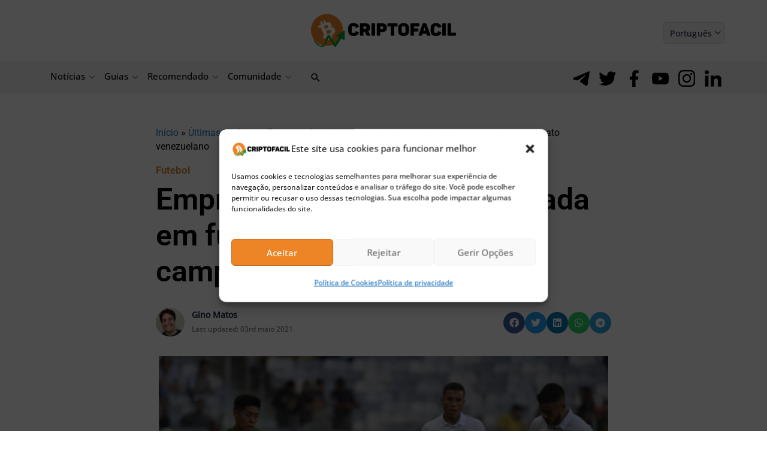

--- FILE ---
content_type: text/html; charset=UTF-8
request_url: https://www.criptofacil.com/empresa-de-criptomoeda-focada-em-futebol-patrocinara-campeonato-venezuelano/
body_size: 43814
content:
<!DOCTYPE html>
<html lang="pt-BR">
<head><meta charset="UTF-8"><script>if(navigator.userAgent.match(/MSIE|Internet Explorer/i)||navigator.userAgent.match(/Trident\/7\..*?rv:11/i)){var href=document.location.href;if(!href.match(/[?&]nowprocket/)){if(href.indexOf("?")==-1){if(href.indexOf("#")==-1){document.location.href=href+"?nowprocket=1"}else{document.location.href=href.replace("#","?nowprocket=1#")}}else{if(href.indexOf("#")==-1){document.location.href=href+"&nowprocket=1"}else{document.location.href=href.replace("#","&nowprocket=1#")}}}}</script><script>(()=>{class RocketLazyLoadScripts{constructor(){this.v="2.0.4",this.userEvents=["keydown","keyup","mousedown","mouseup","mousemove","mouseover","mouseout","touchmove","touchstart","touchend","touchcancel","wheel","click","dblclick","input"],this.attributeEvents=["onblur","onclick","oncontextmenu","ondblclick","onfocus","onmousedown","onmouseenter","onmouseleave","onmousemove","onmouseout","onmouseover","onmouseup","onmousewheel","onscroll","onsubmit"]}async t(){this.i(),this.o(),/iP(ad|hone)/.test(navigator.userAgent)&&this.h(),this.u(),this.l(this),this.m(),this.k(this),this.p(this),this._(),await Promise.all([this.R(),this.L()]),this.lastBreath=Date.now(),this.S(this),this.P(),this.D(),this.O(),this.M(),await this.C(this.delayedScripts.normal),await this.C(this.delayedScripts.defer),await this.C(this.delayedScripts.async),await this.T(),await this.F(),await this.j(),await this.A(),window.dispatchEvent(new Event("rocket-allScriptsLoaded")),this.everythingLoaded=!0,this.lastTouchEnd&&await new Promise(t=>setTimeout(t,500-Date.now()+this.lastTouchEnd)),this.I(),this.H(),this.U(),this.W()}i(){this.CSPIssue=sessionStorage.getItem("rocketCSPIssue"),document.addEventListener("securitypolicyviolation",t=>{this.CSPIssue||"script-src-elem"!==t.violatedDirective||"data"!==t.blockedURI||(this.CSPIssue=!0,sessionStorage.setItem("rocketCSPIssue",!0))},{isRocket:!0})}o(){window.addEventListener("pageshow",t=>{this.persisted=t.persisted,this.realWindowLoadedFired=!0},{isRocket:!0}),window.addEventListener("pagehide",()=>{this.onFirstUserAction=null},{isRocket:!0})}h(){let t;function e(e){t=e}window.addEventListener("touchstart",e,{isRocket:!0}),window.addEventListener("touchend",function i(o){o.changedTouches[0]&&t.changedTouches[0]&&Math.abs(o.changedTouches[0].pageX-t.changedTouches[0].pageX)<10&&Math.abs(o.changedTouches[0].pageY-t.changedTouches[0].pageY)<10&&o.timeStamp-t.timeStamp<200&&(window.removeEventListener("touchstart",e,{isRocket:!0}),window.removeEventListener("touchend",i,{isRocket:!0}),"INPUT"===o.target.tagName&&"text"===o.target.type||(o.target.dispatchEvent(new TouchEvent("touchend",{target:o.target,bubbles:!0})),o.target.dispatchEvent(new MouseEvent("mouseover",{target:o.target,bubbles:!0})),o.target.dispatchEvent(new PointerEvent("click",{target:o.target,bubbles:!0,cancelable:!0,detail:1,clientX:o.changedTouches[0].clientX,clientY:o.changedTouches[0].clientY})),event.preventDefault()))},{isRocket:!0})}q(t){this.userActionTriggered||("mousemove"!==t.type||this.firstMousemoveIgnored?"keyup"===t.type||"mouseover"===t.type||"mouseout"===t.type||(this.userActionTriggered=!0,this.onFirstUserAction&&this.onFirstUserAction()):this.firstMousemoveIgnored=!0),"click"===t.type&&t.preventDefault(),t.stopPropagation(),t.stopImmediatePropagation(),"touchstart"===this.lastEvent&&"touchend"===t.type&&(this.lastTouchEnd=Date.now()),"click"===t.type&&(this.lastTouchEnd=0),this.lastEvent=t.type,t.composedPath&&t.composedPath()[0].getRootNode()instanceof ShadowRoot&&(t.rocketTarget=t.composedPath()[0]),this.savedUserEvents.push(t)}u(){this.savedUserEvents=[],this.userEventHandler=this.q.bind(this),this.userEvents.forEach(t=>window.addEventListener(t,this.userEventHandler,{passive:!1,isRocket:!0})),document.addEventListener("visibilitychange",this.userEventHandler,{isRocket:!0})}U(){this.userEvents.forEach(t=>window.removeEventListener(t,this.userEventHandler,{passive:!1,isRocket:!0})),document.removeEventListener("visibilitychange",this.userEventHandler,{isRocket:!0}),this.savedUserEvents.forEach(t=>{(t.rocketTarget||t.target).dispatchEvent(new window[t.constructor.name](t.type,t))})}m(){const t="return false",e=Array.from(this.attributeEvents,t=>"data-rocket-"+t),i="["+this.attributeEvents.join("],[")+"]",o="[data-rocket-"+this.attributeEvents.join("],[data-rocket-")+"]",s=(e,i,o)=>{o&&o!==t&&(e.setAttribute("data-rocket-"+i,o),e["rocket"+i]=new Function("event",o),e.setAttribute(i,t))};new MutationObserver(t=>{for(const n of t)"attributes"===n.type&&(n.attributeName.startsWith("data-rocket-")||this.everythingLoaded?n.attributeName.startsWith("data-rocket-")&&this.everythingLoaded&&this.N(n.target,n.attributeName.substring(12)):s(n.target,n.attributeName,n.target.getAttribute(n.attributeName))),"childList"===n.type&&n.addedNodes.forEach(t=>{if(t.nodeType===Node.ELEMENT_NODE)if(this.everythingLoaded)for(const i of[t,...t.querySelectorAll(o)])for(const t of i.getAttributeNames())e.includes(t)&&this.N(i,t.substring(12));else for(const e of[t,...t.querySelectorAll(i)])for(const t of e.getAttributeNames())this.attributeEvents.includes(t)&&s(e,t,e.getAttribute(t))})}).observe(document,{subtree:!0,childList:!0,attributeFilter:[...this.attributeEvents,...e]})}I(){this.attributeEvents.forEach(t=>{document.querySelectorAll("[data-rocket-"+t+"]").forEach(e=>{this.N(e,t)})})}N(t,e){const i=t.getAttribute("data-rocket-"+e);i&&(t.setAttribute(e,i),t.removeAttribute("data-rocket-"+e))}k(t){Object.defineProperty(HTMLElement.prototype,"onclick",{get(){return this.rocketonclick||null},set(e){this.rocketonclick=e,this.setAttribute(t.everythingLoaded?"onclick":"data-rocket-onclick","this.rocketonclick(event)")}})}S(t){function e(e,i){let o=e[i];e[i]=null,Object.defineProperty(e,i,{get:()=>o,set(s){t.everythingLoaded?o=s:e["rocket"+i]=o=s}})}e(document,"onreadystatechange"),e(window,"onload"),e(window,"onpageshow");try{Object.defineProperty(document,"readyState",{get:()=>t.rocketReadyState,set(e){t.rocketReadyState=e},configurable:!0}),document.readyState="loading"}catch(t){console.log("WPRocket DJE readyState conflict, bypassing")}}l(t){this.originalAddEventListener=EventTarget.prototype.addEventListener,this.originalRemoveEventListener=EventTarget.prototype.removeEventListener,this.savedEventListeners=[],EventTarget.prototype.addEventListener=function(e,i,o){o&&o.isRocket||!t.B(e,this)&&!t.userEvents.includes(e)||t.B(e,this)&&!t.userActionTriggered||e.startsWith("rocket-")||t.everythingLoaded?t.originalAddEventListener.call(this,e,i,o):(t.savedEventListeners.push({target:this,remove:!1,type:e,func:i,options:o}),"mouseenter"!==e&&"mouseleave"!==e||t.originalAddEventListener.call(this,e,t.savedUserEvents.push,o))},EventTarget.prototype.removeEventListener=function(e,i,o){o&&o.isRocket||!t.B(e,this)&&!t.userEvents.includes(e)||t.B(e,this)&&!t.userActionTriggered||e.startsWith("rocket-")||t.everythingLoaded?t.originalRemoveEventListener.call(this,e,i,o):t.savedEventListeners.push({target:this,remove:!0,type:e,func:i,options:o})}}J(t,e){this.savedEventListeners=this.savedEventListeners.filter(i=>{let o=i.type,s=i.target||window;return e!==o||t!==s||(this.B(o,s)&&(i.type="rocket-"+o),this.$(i),!1)})}H(){EventTarget.prototype.addEventListener=this.originalAddEventListener,EventTarget.prototype.removeEventListener=this.originalRemoveEventListener,this.savedEventListeners.forEach(t=>this.$(t))}$(t){t.remove?this.originalRemoveEventListener.call(t.target,t.type,t.func,t.options):this.originalAddEventListener.call(t.target,t.type,t.func,t.options)}p(t){let e;function i(e){return t.everythingLoaded?e:e.split(" ").map(t=>"load"===t||t.startsWith("load.")?"rocket-jquery-load":t).join(" ")}function o(o){function s(e){const s=o.fn[e];o.fn[e]=o.fn.init.prototype[e]=function(){return this[0]===window&&t.userActionTriggered&&("string"==typeof arguments[0]||arguments[0]instanceof String?arguments[0]=i(arguments[0]):"object"==typeof arguments[0]&&Object.keys(arguments[0]).forEach(t=>{const e=arguments[0][t];delete arguments[0][t],arguments[0][i(t)]=e})),s.apply(this,arguments),this}}if(o&&o.fn&&!t.allJQueries.includes(o)){const e={DOMContentLoaded:[],"rocket-DOMContentLoaded":[]};for(const t in e)document.addEventListener(t,()=>{e[t].forEach(t=>t())},{isRocket:!0});o.fn.ready=o.fn.init.prototype.ready=function(i){function s(){parseInt(o.fn.jquery)>2?setTimeout(()=>i.bind(document)(o)):i.bind(document)(o)}return"function"==typeof i&&(t.realDomReadyFired?!t.userActionTriggered||t.fauxDomReadyFired?s():e["rocket-DOMContentLoaded"].push(s):e.DOMContentLoaded.push(s)),o([])},s("on"),s("one"),s("off"),t.allJQueries.push(o)}e=o}t.allJQueries=[],o(window.jQuery),Object.defineProperty(window,"jQuery",{get:()=>e,set(t){o(t)}})}P(){const t=new Map;document.write=document.writeln=function(e){const i=document.currentScript,o=document.createRange(),s=i.parentElement;let n=t.get(i);void 0===n&&(n=i.nextSibling,t.set(i,n));const c=document.createDocumentFragment();o.setStart(c,0),c.appendChild(o.createContextualFragment(e)),s.insertBefore(c,n)}}async R(){return new Promise(t=>{this.userActionTriggered?t():this.onFirstUserAction=t})}async L(){return new Promise(t=>{document.addEventListener("DOMContentLoaded",()=>{this.realDomReadyFired=!0,t()},{isRocket:!0})})}async j(){return this.realWindowLoadedFired?Promise.resolve():new Promise(t=>{window.addEventListener("load",t,{isRocket:!0})})}M(){this.pendingScripts=[];this.scriptsMutationObserver=new MutationObserver(t=>{for(const e of t)e.addedNodes.forEach(t=>{"SCRIPT"!==t.tagName||t.noModule||t.isWPRocket||this.pendingScripts.push({script:t,promise:new Promise(e=>{const i=()=>{const i=this.pendingScripts.findIndex(e=>e.script===t);i>=0&&this.pendingScripts.splice(i,1),e()};t.addEventListener("load",i,{isRocket:!0}),t.addEventListener("error",i,{isRocket:!0}),setTimeout(i,1e3)})})})}),this.scriptsMutationObserver.observe(document,{childList:!0,subtree:!0})}async F(){await this.X(),this.pendingScripts.length?(await this.pendingScripts[0].promise,await this.F()):this.scriptsMutationObserver.disconnect()}D(){this.delayedScripts={normal:[],async:[],defer:[]},document.querySelectorAll("script[type$=rocketlazyloadscript]").forEach(t=>{t.hasAttribute("data-rocket-src")?t.hasAttribute("async")&&!1!==t.async?this.delayedScripts.async.push(t):t.hasAttribute("defer")&&!1!==t.defer||"module"===t.getAttribute("data-rocket-type")?this.delayedScripts.defer.push(t):this.delayedScripts.normal.push(t):this.delayedScripts.normal.push(t)})}async _(){await this.L();let t=[];document.querySelectorAll("script[type$=rocketlazyloadscript][data-rocket-src]").forEach(e=>{let i=e.getAttribute("data-rocket-src");if(i&&!i.startsWith("data:")){i.startsWith("//")&&(i=location.protocol+i);try{const o=new URL(i).origin;o!==location.origin&&t.push({src:o,crossOrigin:e.crossOrigin||"module"===e.getAttribute("data-rocket-type")})}catch(t){}}}),t=[...new Map(t.map(t=>[JSON.stringify(t),t])).values()],this.Y(t,"preconnect")}async G(t){if(await this.K(),!0!==t.noModule||!("noModule"in HTMLScriptElement.prototype))return new Promise(e=>{let i;function o(){(i||t).setAttribute("data-rocket-status","executed"),e()}try{if(navigator.userAgent.includes("Firefox/")||""===navigator.vendor||this.CSPIssue)i=document.createElement("script"),[...t.attributes].forEach(t=>{let e=t.nodeName;"type"!==e&&("data-rocket-type"===e&&(e="type"),"data-rocket-src"===e&&(e="src"),i.setAttribute(e,t.nodeValue))}),t.text&&(i.text=t.text),t.nonce&&(i.nonce=t.nonce),i.hasAttribute("src")?(i.addEventListener("load",o,{isRocket:!0}),i.addEventListener("error",()=>{i.setAttribute("data-rocket-status","failed-network"),e()},{isRocket:!0}),setTimeout(()=>{i.isConnected||e()},1)):(i.text=t.text,o()),i.isWPRocket=!0,t.parentNode.replaceChild(i,t);else{const i=t.getAttribute("data-rocket-type"),s=t.getAttribute("data-rocket-src");i?(t.type=i,t.removeAttribute("data-rocket-type")):t.removeAttribute("type"),t.addEventListener("load",o,{isRocket:!0}),t.addEventListener("error",i=>{this.CSPIssue&&i.target.src.startsWith("data:")?(console.log("WPRocket: CSP fallback activated"),t.removeAttribute("src"),this.G(t).then(e)):(t.setAttribute("data-rocket-status","failed-network"),e())},{isRocket:!0}),s?(t.fetchPriority="high",t.removeAttribute("data-rocket-src"),t.src=s):t.src="data:text/javascript;base64,"+window.btoa(unescape(encodeURIComponent(t.text)))}}catch(i){t.setAttribute("data-rocket-status","failed-transform"),e()}});t.setAttribute("data-rocket-status","skipped")}async C(t){const e=t.shift();return e?(e.isConnected&&await this.G(e),this.C(t)):Promise.resolve()}O(){this.Y([...this.delayedScripts.normal,...this.delayedScripts.defer,...this.delayedScripts.async],"preload")}Y(t,e){this.trash=this.trash||[];let i=!0;var o=document.createDocumentFragment();t.forEach(t=>{const s=t.getAttribute&&t.getAttribute("data-rocket-src")||t.src;if(s&&!s.startsWith("data:")){const n=document.createElement("link");n.href=s,n.rel=e,"preconnect"!==e&&(n.as="script",n.fetchPriority=i?"high":"low"),t.getAttribute&&"module"===t.getAttribute("data-rocket-type")&&(n.crossOrigin=!0),t.crossOrigin&&(n.crossOrigin=t.crossOrigin),t.integrity&&(n.integrity=t.integrity),t.nonce&&(n.nonce=t.nonce),o.appendChild(n),this.trash.push(n),i=!1}}),document.head.appendChild(o)}W(){this.trash.forEach(t=>t.remove())}async T(){try{document.readyState="interactive"}catch(t){}this.fauxDomReadyFired=!0;try{await this.K(),this.J(document,"readystatechange"),document.dispatchEvent(new Event("rocket-readystatechange")),await this.K(),document.rocketonreadystatechange&&document.rocketonreadystatechange(),await this.K(),this.J(document,"DOMContentLoaded"),document.dispatchEvent(new Event("rocket-DOMContentLoaded")),await this.K(),this.J(window,"DOMContentLoaded"),window.dispatchEvent(new Event("rocket-DOMContentLoaded"))}catch(t){console.error(t)}}async A(){try{document.readyState="complete"}catch(t){}try{await this.K(),this.J(document,"readystatechange"),document.dispatchEvent(new Event("rocket-readystatechange")),await this.K(),document.rocketonreadystatechange&&document.rocketonreadystatechange(),await this.K(),this.J(window,"load"),window.dispatchEvent(new Event("rocket-load")),await this.K(),window.rocketonload&&window.rocketonload(),await this.K(),this.allJQueries.forEach(t=>t(window).trigger("rocket-jquery-load")),await this.K(),this.J(window,"pageshow");const t=new Event("rocket-pageshow");t.persisted=this.persisted,window.dispatchEvent(t),await this.K(),window.rocketonpageshow&&window.rocketonpageshow({persisted:this.persisted})}catch(t){console.error(t)}}async K(){Date.now()-this.lastBreath>45&&(await this.X(),this.lastBreath=Date.now())}async X(){return document.hidden?new Promise(t=>setTimeout(t)):new Promise(t=>requestAnimationFrame(t))}B(t,e){return e===document&&"readystatechange"===t||(e===document&&"DOMContentLoaded"===t||(e===window&&"DOMContentLoaded"===t||(e===window&&"load"===t||e===window&&"pageshow"===t)))}static run(){(new RocketLazyLoadScripts).t()}}RocketLazyLoadScripts.run()})();</script>

<meta name="viewport" content="width=device-width, initial-scale=1">
<link rel="profile" href="https://gmpg.org/xfn/11">

<meta name="msvalidate.01" content="9F53C9AC926617B00F4C9A2ADE6D54CD" />
<meta name="ahrefs-site-verification" content="40a2bd57e32da3b96f5ff037c07677393b8ada5aabcd01dd40cf8ffe73871371">

	
<style></style>



<meta name='robots' content='index, follow, max-image-preview:large, max-snippet:-1, max-video-preview:-1' />
	<style></style>
	
	<!-- This site is optimized with the Yoast SEO plugin v26.5 - https://yoast.com/wordpress/plugins/seo/ -->
	<title>Empresa de criptomoeda focada em futebol patrocinará campeonato venezuelano</title>
<link data-rocket-preload as="style" href="https://fonts.googleapis.com/css?family=Open%20Sans%3A500%2C400%2C700%2C600&#038;display=swap" rel="preload">
<link href="https://fonts.googleapis.com/css?family=Open%20Sans%3A500%2C400%2C700%2C600&#038;display=swap" media="print" onload="this.media=&#039;all&#039;" rel="stylesheet">
<noscript><link rel="stylesheet" href="https://fonts.googleapis.com/css?family=Open%20Sans%3A500%2C400%2C700%2C600&#038;display=swap"></noscript>
<link crossorigin data-rocket-preload as="font" href="https://www.criptofacil.com/wp-content/themes/astra/assets/fonts/astra.woff" rel="preload">
<link crossorigin data-rocket-preload as="font" href="https://www.criptofacil.com/wp-content/themes/astra-child/assets/fontawesome-5.15.4/webfonts/fa-brands-400.woff2" rel="preload">
<link crossorigin data-rocket-preload as="font" href="https://fonts.gstatic.com/s/roboto/v50/KFO5CnqEu92Fr1Mu53ZEC9_Vu3r1gIhOszmkBnka.woff2" rel="preload">
<link crossorigin data-rocket-preload as="font" href="https://fonts.gstatic.com/s/roboto/v50/KFO7CnqEu92Fr1ME7kSn66aGLdTylUAMa3yUBA.woff2" rel="preload">
<link crossorigin data-rocket-preload as="font" href="https://www.criptofacil.com/wp-content/themes/astra-child/fonts/OpenSansMedium.woff2" rel="preload">
<link crossorigin data-rocket-preload as="font" href="https://www.criptofacil.com/wp-content/themes/astra-child/fonts/OpenSansRegular.woff2" rel="preload">
<link crossorigin data-rocket-preload as="font" href="https://www.criptofacil.com/wp-content/themes/astra-child/fonts/OpenSansSemiBold.woff2" rel="preload">
<style id="wpr-usedcss">img:is([sizes=auto i],[sizes^="auto," i]){contain-intrinsic-size:3000px 1500px}a,blockquote,body,caption,del,div,em,fieldset,form,h1,h2,h3,html,iframe,label,legend,li,object,p,pre,small,span,strong,table,tbody,th,tr,ul{border:0;font-size:100%;font-style:inherit;font-weight:inherit;margin:0;outline:0;padding:0;vertical-align:baseline}html{-webkit-text-size-adjust:100%;-ms-text-size-adjust:100%}body{margin:0}article,aside,details,figure,footer,header,main,nav,summary{display:block}canvas,progress,video{display:inline-block;vertical-align:baseline}[hidden],template{display:none}a{background-color:transparent}a:active{outline:0}a,a:focus,a:hover,a:visited{text-decoration:none}small{font-size:80%}img{border:0}svg:not(:root){overflow:hidden}figure{margin:0}hr{box-sizing:content-box;height:0}pre{overflow:auto}pre{font-size:1em}button,input,optgroup,select,textarea{color:inherit;font:inherit;margin:0}button{overflow:visible}button,select{text-transform:none}button,html input[type=button],input[type=submit]{-webkit-appearance:button;cursor:pointer}button[disabled],html input[disabled]{cursor:default}button::-moz-focus-inner,input::-moz-focus-inner{border:0;padding:0}input{line-height:normal}input[type=checkbox],input[type=radio]{box-sizing:border-box;padding:0}input[type=number]::-webkit-inner-spin-button,input[type=number]::-webkit-outer-spin-button{height:auto}input[type=search]{-webkit-appearance:textfield;box-sizing:content-box}#comments .submit{padding:10px 15px;border-radius:2px;line-height:1.85714285714286;border:0}input[type=search]::-webkit-search-cancel-button,input[type=search]::-webkit-search-decoration{-webkit-appearance:none}fieldset{border:1px solid var(--ast-border-color);margin:0;padding:.35em .625em .75em}legend{border:0;padding:0}fieldset legend{margin-bottom:1.5em;padding:0 .5em}textarea{overflow:auto}optgroup{font-weight:700}table{border-collapse:collapse;border-spacing:0}@media (min-width:768px){.ast-container{max-width:100%}}@media (min-width:992px){.ast-container{max-width:100%}}@media (min-width:1200px){.ast-container{max-width:100%}}.ast-container{margin-left:auto;margin-right:auto;padding-left:20px;padding-right:20px}.ast-container::after{content:"";display:table;clear:both}h1,h2,h3{clear:both}.entry-content h1,h1{color:#808285;font-size:2em;line-height:1.2}.entry-content h2,h2{color:#808285;font-size:1.7em;line-height:1.3}.entry-content h3,h3{color:#808285;font-size:1.5em;line-height:1.4}html{box-sizing:border-box}*,:after,:before{box-sizing:inherit}body{color:#808285;background:#fff;font-style:normal}ul{margin:0 0 1.5em 3em}ul{list-style:disc}li>ul{margin-bottom:0;margin-left:1.5em}b,strong{font-weight:700}em,i{font-style:italic}blockquote{quotes:"" ""}blockquote:after,blockquote:before{content:""}blockquote{border-left:5px solid var(--ast-border-color);padding:20px;font-size:1.2em;font-style:italic;margin:0 0 1.5em;position:relative}pre{background:var(--ast-code-block-background);font-family:"Courier 10 Pitch",Courier,monospace;margin-bottom:1.6em;overflow:auto;max-width:100%;padding:1.6em}img{height:auto;max-width:100%}hr{background-color:#ccc;border:0;height:1px;margin-bottom:1.5em}.button,button,input,select,textarea{color:#808285;font-weight:400;font-size:100%;margin:0;vertical-align:baseline}button,input{line-height:normal}table,th{border:1px solid var(--ast-border-color)}table{border-collapse:separate;border-spacing:0;border-width:1px 0 0 1px;margin:0 0 1.5em;width:100%}th{font-weight:600}th{padding:.7em 1em;border-width:0 1px 1px 0}.button,button,input[type=button],input[type=submit]{border:1px solid;border-color:var(--ast-border-color);border-radius:2px;background:#e6e6e6;padding:.6em 1em .4em;color:#fff}.button:focus,.button:hover,button:focus,button:hover,input[type=button]:focus,input[type=button]:hover,input[type=submit]:focus,input[type=submit]:hover{color:#fff;border-color:var(--ast-border-color)}.button:active,.button:focus,button:active,button:focus,input[type=button]:active,input[type=button]:focus,input[type=submit]:active,input[type=submit]:focus{border-color:var(--ast-border-color);outline:0}input[type=search],input[type=text],input[type=url],textarea{color:#666;border:1px solid var(--ast-border-color);border-radius:2px;-webkit-appearance:none}input[type=search]:focus,input[type=text]:focus,input[type=url]:focus,textarea:focus{color:#111}textarea{padding-left:3px;width:100%}a{color:#4169e1}a:focus,a:hover{color:#191970}a:focus{outline:dotted thin}a:hover{outline:0}.screen-reader-text{border:0;clip:rect(1px,1px,1px,1px);height:1px;margin:-1px;overflow:hidden;padding:0;position:absolute;width:1px;word-wrap:normal!important}.screen-reader-text:focus{background-color:#f1f1f1;border-radius:2px;box-shadow:0 0 2px 2px rgba(0,0,0,.6);clip:auto!important;color:#21759b;display:block;font-size:12.25px;font-size:.875rem;height:auto;left:5px;line-height:normal;padding:15px 23px 14px;text-decoration:none;top:5px;width:auto;z-index:100000}#primary:after,#primary:before,.ast-container:after,.ast-container:before,.clear:after,.clear:before,.site-content:after,.site-content:before,.site-header:after,.site-header:before,.site-main:after,.site-main:before{content:"";display:table}#primary:after,.ast-container:after,.clear:after,.site-content:after,.site-header:after,.site-main:after{clear:both}iframe,object{max-width:100%}::selection{color:#fff;background:#0274be}body{-webkit-font-smoothing:antialiased;-moz-osx-font-smoothing:grayscale}body:not(.logged-in){position:relative}#page{position:relative}a,a:focus{text-decoration:none}.site-header a *,a{transition:all .2s linear}img{vertical-align:middle}.entry-content h1,.entry-content h2,.entry-content h3{margin-bottom:20px}p{margin-bottom:1.75em}blockquote{margin:1.5em 1em 1.5em 3em;font-size:1.1em;line-height:inherit;position:relative}.button,input[type=button],input[type=submit]{border-radius:0;padding:18px 30px;border:0;box-shadow:none;text-shadow:none}.button:hover,input[type=button]:hover,input[type=submit]:hover{box-shadow:none}.button:active,.button:focus,input[type=button]:active,input[type=button]:focus,input[type=submit]:active,input[type=submit]:focus{box-shadow:none}.search-form .search-field{outline:0}.ast-search-menu-icon{position:relative;z-index:3}.site .skip-link{background-color:#f1f1f1;box-shadow:0 0 1px 1px rgba(0,0,0,.2);color:#21759b;display:block;font-family:Montserrat,"Helvetica Neue",sans-serif;font-size:14px;font-weight:700;left:-9999em;outline:0;padding:15px 23px 14px;text-decoration:none;text-transform:none;top:-9999em}.site .skip-link:focus{clip:auto;height:auto;left:6px;top:7px;width:auto;z-index:100000;outline:dotted thin}input,select{line-height:1}body,button,input[type=button],input[type=submit],textarea{line-height:1.85714285714286}.ast-single-post .entry-title,.ast-single-post .entry-title a{line-height:1.2}.entry-title,.entry-title a{font-weight:var(--ast-blog-title-font-weight,normal)}body{background-color:#fff}#page{display:block}#primary{display:block;position:relative;float:left;width:100%}#primary{margin:4em 0}.ast-separate-container{background-color:#f5f5f5}.ast-separate-container #primary{padding:4em 0;margin:0;border:0}.ast-separate-container .ast-article-single:not(.ast-related-post){background-color:#fff}.ast-separate-container .ast-article-single{border-bottom:1px solid var(--ast-border-color);margin:0;padding:5.34em 6.67em}.ast-separate-container .ast-article-single{border-bottom:0}@media (max-width:1200px){.ast-separate-container .ast-article-single{margin:0;padding:3.34em 2.4em}}@media (min-width:993px){.ast-separate-container #primary{margin:4em 0;padding:0}}@media (max-width:992px){.ast-separate-container #primary{padding-left:0;padding-right:0}}.ast-search-icon .astra-search-icon{font-size:1.3em}.main-navigation{height:100%;-js-display:inline-flex;display:inline-flex}.main-navigation ul{list-style:none;margin:0;padding-left:0;position:relative}.main-header-menu .menu-link,.main-header-menu>a{text-decoration:none;padding:0 1em;display:inline-block;transition:all .2s linear}.main-header-menu .menu-item{position:relative}.main-header-menu .menu-item.focus>.sub-menu,.main-header-menu .menu-item:hover>.sub-menu{right:auto;left:0;visibility:visible}.main-header-menu .sub-menu{width:240px;background:#fff;left:-999em;position:absolute;top:100%;z-index:99999;visibility:hidden}.main-header-menu .sub-menu .menu-link{padding:.9em 1em;display:block;word-wrap:break-word}.main-header-menu .sub-menu .menu-item:not(.menu-item-has-children) .menu-link .icon-arrow:first-of-type{display:none}.main-header-menu .sub-menu .sub-menu{top:0}.ast-header-break-point .main-navigation{padding-left:0}.ast-header-break-point .main-navigation ul .menu-item .menu-link{padding:0 20px;display:inline-block;width:100%;border:0;border-bottom-width:1px;border-style:solid;border-color:var(--ast-border-color)}.ast-header-break-point .main-navigation ul .menu-item .menu-link .icon-arrow:first-of-type{margin-right:5px}.ast-header-break-point .main-navigation ul .sub-menu .menu-item:not(.menu-item-has-children) .menu-link .icon-arrow:first-of-type{display:inline}.ast-header-break-point .main-navigation .sub-menu .menu-item .menu-link{padding-left:30px}.ast-header-break-point .main-navigation .sub-menu .menu-item .menu-item .menu-link{padding-left:40px}.ast-header-break-point .main-navigation .sub-menu .menu-item .menu-item .menu-item .menu-link{padding-left:50px}.ast-header-break-point .main-navigation .sub-menu .menu-item .menu-item .menu-item .menu-item .menu-link{padding-left:60px}.ast-header-break-point .main-header-menu{background-color:#f9f9f9;border-top-width:0}.ast-header-break-point .main-header-menu .sub-menu{background-color:#f9f9f9;position:static;opacity:1;visibility:visible;border:0;width:auto}.site-header .menu-link *{transition:none}.ast-icon.icon-arrow svg{height:.6em;width:.6em;position:relative;margin-left:10px}.ast-icon.icon-search svg{height:1em;width:.9em;margin-top:3px;margin-right:2px}.ast-header-break-point .main-header-bar-navigation{flex:auto}.ast-header-break-point .ast-icon.icon-arrow svg{height:.85em;width:.95em;position:relative;margin-left:10px}.ast-icon svg{fill:currentColor}.site-header{z-index:99;position:relative}.main-header-bar-wrap{position:relative}.ast-menu-toggle{display:none;background:0 0;color:inherit;border-style:dotted;border-color:transparent}.ast-menu-toggle:focus,.ast-menu-toggle:hover{background:0 0;border-color:inherit;color:inherit}.ast-menu-toggle:focus{outline:dotted thin}.ast-masthead-custom-menu-items .ast-dropdown-active .slide-search.astra-search-icon{color:#757575}.ast-search-menu-icon.slide-search .search-form{backface-visibility:visible;visibility:hidden;opacity:0;transition:all .2s;position:absolute;z-index:3;right:-1em;top:50%;transform:translateY(-50%)}.ast-search-menu-icon.ast-dropdown-active.slide-search .search-form{visibility:visible;opacity:1}.ast-search-menu-icon .search-form{border:1px solid var(--ast-border-color);line-height:normal;padding:0 3em 0 0;border-radius:2px;display:inline-block;backface-visibility:hidden;position:relative;color:inherit;background-color:#fff}.ast-search-menu-icon .astra-search-icon{-js-display:flex;display:flex;line-height:normal}.ast-search-menu-icon .astra-search-icon:focus{outline:0}.ast-search-menu-icon .search-field{border:none;background-color:transparent;transition:width .2s;border-radius:inherit;color:inherit;font-size:inherit;width:0;color:#757575}.ast-search-menu-icon.ast-dropdown-active{visibility:visible;opacity:1;position:relative}.ast-search-menu-icon.ast-dropdown-active .search-field{width:235px}li.ast-masthead-custom-menu-items{padding:0 1em}li.ast-masthead-custom-menu-items a{padding-left:0;padding-right:0;vertical-align:middle}li.ast-masthead-custom-menu-items a,li.ast-masthead-custom-menu-items a:focus,li.ast-masthead-custom-menu-items a:hover{background:0 0}li.ast-masthead-custom-menu-items .ast-search-icon .astra-search-icon{line-height:1}.ast-search-icon{z-index:4;position:relative;line-height:normal}.ast-masthead-custom-menu-items{padding:0 1em}.search-custom-menu-item{position:relative}.ast-header-break-point ul li.ast-masthead-custom-menu-items a{padding:0;display:inline-block;width:auto;border:0}.ast-header-break-point li.ast-masthead-custom-menu-items{padding-left:20px;padding-right:20px;margin-bottom:1em;margin-top:1em}.ast-header-break-point.ast-header-custom-item-inside .ast-search-menu-icon{position:relative;display:block;right:auto;transform:none}.ast-header-break-point .main-navigation{display:block;width:100%}.ast-header-break-point .main-navigation ul>.menu-item:first-child{border-top:0}.ast-header-break-point .main-navigation ul ul{left:auto;right:auto}.ast-header-break-point .main-navigation li{width:100%}.ast-header-break-point .main-navigation .widget{margin-bottom:1em}.ast-header-break-point .main-navigation .widget li{width:auto}.ast-header-break-point .main-navigation .widget:last-child{margin-bottom:0}.ast-header-break-point .main-header-bar-navigation{width:calc(100% + 40px);margin:0 -20px}.ast-header-break-point .main-header-menu ul ul{top:0}.hentry{margin:0 0 1.5em}.entry-content>:last-child{margin-bottom:0}body{overflow-x:hidden}.widget-title{font-weight:400;margin-bottom:1em;line-height:1.5}.widget{margin:0 0 2.8em}.widget:last-child{margin-bottom:0}.widget select{max-width:100%}.widget ul{margin:0;list-style-type:none}.widget_nav_menu ul ul.sub-menu{margin-top:.25em}.widget_nav_menu ul ul.sub-menu li{padding-left:20px}.widget_nav_menu ul ul.sub-menu a:after{left:-20px}.widget_nav_menu ul ul.sub-menu ul a:after{left:-40px}.widget_nav_menu ul ul.sub-menu ul ul a:after{left:-60px}.widget_nav_menu li{transition:all .2s linear}input[type=number],input[type=search],input[type=text],input[type=url],select,textarea{color:#666;padding:.75em;height:auto;border-width:1px;border-style:solid;border-color:var(--ast-border-color);border-radius:2px;background:var(--ast-comment-inputs-background);box-shadow:none;box-sizing:border-box;transition:all .2s linear}input[type=search]:focus,input[type=text]:focus,input[type=url]:focus,select:focus,textarea:focus{background-color:#fff;border-color:var(--ast-border-color);box-shadow:none}input[type=button],input[type=button]:focus,input[type=button]:hover,input[type=submit],input[type=submit]:focus,input[type=submit]:hover{box-shadow:none}textarea{width:100%}input[type=search]:focus{outline:dotted thin}input[type=color]{border:none;width:100px;padding:0;height:30px;cursor:pointer}input[type=color]::-webkit-color-swatch-wrapper{padding:0;border:none}input[type=color]::-webkit-color-swatch{border:none}.page .entry-header{margin-bottom:1.5em}.entry-header{margin-bottom:1.2em;word-wrap:break-word}.entry-content{word-wrap:break-word}.entry-content .wp-video,.entry-content p{margin-bottom:1.6em}.entry-content::after{display:table;clear:both;content:''}.entry-title{margin-bottom:.2em}.single .entry-header{margin-bottom:2em}.single .entry-header .post-thumb{margin-bottom:2em}.single .entry-header .post-thumb img{margin-top:0;margin-bottom:0}.page .has-post-thumbnail .post-thumb img{margin-bottom:1.5em}:root{--ast-post-nav-space:0;--ast-container-default-xlg-padding:6.67em;--ast-container-default-lg-padding:5.67em;--ast-container-default-slg-padding:4.34em;--ast-container-default-md-padding:3.34em;--ast-container-default-sm-padding:6.67em;--ast-container-default-xs-padding:2.4em;--ast-container-default-xxs-padding:1.4em;--ast-code-block-background:#EEEEEE;--ast-comment-inputs-background:#FAFAFA;--ast-normal-container-width:1200px;--ast-narrow-container-width:750px;--ast-blog-title-font-weight:normal;--ast-blog-meta-weight:inherit;--ast-global-color-primary:var(--ast-global-color-5);--ast-global-color-secondary:var(--ast-global-color-4);--ast-global-color-alternate-background:var(--ast-global-color-7);--ast-global-color-subtle-background:var(--ast-global-color-6);--ast-bg-style-guide:#F8FAFC;--ast-shadow-style-guide:0px 0px 4px 0 #00000057;--ast-global-dark-bg-style:#fff;--ast-global-dark-lfs:#fbfbfb;--ast-widget-bg-color:#fafafa;--ast-wc-container-head-bg-color:#fbfbfb;--ast-title-layout-bg:#eeeeee;--ast-search-border-color:#e7e7e7;--ast-lifter-hover-bg:#e6e6e6;--ast-gallery-block-color:#000;--srfm-color-input-label:var(--ast-global-color-2)}html{font-size:100%}a{color:#1e73be}a:focus,a:hover{color:#ed8626}body,button,input,select,textarea{font-family:'Open Sans',sans-serif;font-weight:500;font-size:16px;font-size:1rem;line-height:var(--ast-body-line-height,2.2em)}blockquote{color:var(--ast-global-color-8)}.entry-content h1,.entry-content h2,.entry-content h3,h1,h2,h3{font-family:'Open Sans',sans-serif;font-weight:500}.entry-title{font-size:26px;font-size:1.625rem}.entry-content h1,h1{font-size:40px;font-size:2.5rem;font-family:'Open Sans',sans-serif;line-height:1.4em}.entry-content h2,h2{font-size:32px;font-size:2rem;font-weight:500;font-family:'Open Sans',sans-serif;line-height:40px}.entry-content h3,h3{font-size:25px;font-size:1.5625rem;font-weight:500;font-family:'Open Sans',sans-serif;line-height:35px}::selection{background-color:#ed8626;color:#000}.entry-content h1,.entry-content h2,.entry-content h3,.entry-title a,body,h1,h2,h3{color:var(--ast-global-color-8)}input:focus,input[type=search]:focus,input[type=text]:focus,input[type=url]:focus,textarea:focus{border-color:#1e73be}input[type=checkbox]:checked,input[type=checkbox]:focus:checked,input[type=checkbox]:hover:checked,input[type=radio]:checked{border-color:#1e73be;background-color:#1e73be;box-shadow:none}.entry-meta,.entry-meta *{line-height:1.45;color:#1e73be}.entry-meta a:not(.ast-button):focus,.entry-meta a:not(.ast-button):focus *,.entry-meta a:not(.ast-button):hover,.entry-meta a:not(.ast-button):hover *{color:#ed8626}.ast-search-menu-icon form.search-form{padding-right:0}.search-form input.search-field:focus{outline:0}.widget-title{font-size:22px;font-size:1.375rem;color:var(--ast-global-color-8)}#close:focus-visible,.ast-menu-toggle:focus-visible,.ast-search-menu-icon.slide-search a:focus-visible:focus-visible,.astra-search-icon:focus-visible,.site .skip-link:focus-visible,a:focus-visible{outline-style:dotted;outline-color:inherit;outline-width:thin}#ast-scroll-top:focus,input:focus,input[type=number]:focus,input[type=search]:focus,input[type=text]:focus,input[type=url]:focus,textarea:focus{border-style:dotted;border-color:inherit;border-width:thin}input{outline:0}.main-header-menu .menu-link{color:var(--ast-global-color-8)}.main-header-menu .ast-masthead-custom-menu-items a:hover,.main-header-menu .menu-item.focus>.ast-menu-toggle,.main-header-menu .menu-item.focus>.menu-link,.main-header-menu .menu-item:hover>.ast-menu-toggle,.main-header-menu .menu-item:hover>.menu-link{color:#1e73be}.button,.menu-toggle,button,input#submit,input[type=button],input[type=submit]{color:#000;border-color:#ed8626;background-color:#ed8626;padding-top:10px;padding-right:40px;padding-bottom:10px;padding-left:40px;font-family:inherit;font-weight:inherit}.menu-toggle:hover,button:focus,button:hover,input#submit:focus,input#submit:hover,input[type=button]:focus,input[type=button]:hover,input[type=submit]:focus,input[type=submit]:hover{color:#000;background-color:#ed8626;border-color:#ed8626}@media (max-width:768px){.ast-separate-container .entry-header{margin-bottom:1em}.ast-separate-container #primary{padding:1.5em 0}#primary{padding:1.5em 0;margin:0}.ast-separate-container .ast-article-single{padding:1.5em 2.14em}.ast-separate-container .comment-respond{padding:2em 2.14em}.widget-title{font-size:22px;font-size:1.375rem}body,button,input,select,textarea{font-size:16px;font-size:1rem}.entry-content h1,h1{font-size:45px}.entry-content h2,h2{font-size:32px}.entry-content h3,h3{font-size:26px}}@media (min-width:544px){.ast-container{max-width:100%}}.ast-separate-container,body{background-color:#fff;background-image:none}@media (max-width:544px){.ast-separate-container .ast-article-single{padding:1.5em 1em}.ast-separate-container #content .ast-container{padding-left:.54em;padding-right:.54em}.ast-search-menu-icon.ast-dropdown-active .search-field{width:170px}.widget-title{font-size:22px;font-size:1.375rem}body,button,input,select,textarea{font-size:16px;font-size:1rem}.entry-content h1,h1{font-size:32px}.entry-content h2,h2{font-size:28px}.entry-content h3,h3{font-size:22px}html{font-size:100%}.ast-separate-container .ast-article-single:not(.ast-related-post){background-color:var(--ast-global-color-5);background-image:none}}@media (min-width:769px){.main-header-menu .sub-menu .menu-item.focus>.sub-menu,.main-header-menu .sub-menu .menu-item:hover>.sub-menu{left:100%;right:auto}.ast-container{max-width:1240px}}@font-face{font-family:Astra;src:url(https://www.criptofacil.com/wp-content/themes/astra/assets/fonts/astra.woff) format("woff"),url(https://www.criptofacil.com/wp-content/themes/astra/assets/fonts/astra.ttf) format("truetype"),url(https://www.criptofacil.com/wp-content/themes/astra/assets/fonts/astra.svg#astra) format("svg");font-weight:400;font-style:normal;font-display:swap}.site .comments-area{padding-bottom:3em}blockquote{padding:1.2em}:root{--ast-global-color-0:#0170B9;--ast-global-color-1:#3a3a3a;--ast-global-color-2:#3a3a3a;--ast-global-color-3:#4B4F58;--ast-global-color-4:#F5F5F5;--ast-global-color-5:#FFFFFF;--ast-global-color-6:#E5E5E5;--ast-global-color-7:#424242;--ast-global-color-8:#000000}:root{--ast-border-color:#dddddd}header.entry-header>:not(:last-child){margin-bottom:10px}.ast-breadcrumbs-inner nav,.ast-breadcrumbs-wrapper #ast-breadcrumbs-yoast{padding-top:60px}.ast-breadcrumbs-wrapper{line-height:1.4}.ast-breadcrumbs-wrapper{display:block;width:100%}.entry-content h1,.entry-content h2,.entry-content h3,h1,h2,h3{color:var(--ast-global-color-8)}.main-header-menu .menu-item{-js-display:flex;display:flex;-webkit-box-pack:center;-webkit-justify-content:center;-moz-box-pack:center;-ms-flex-pack:center;justify-content:center;-webkit-box-orient:vertical;-webkit-box-direction:normal;-webkit-flex-direction:column;-moz-box-orient:vertical;-moz-box-direction:normal;-ms-flex-direction:column;flex-direction:column}.main-header-menu>.menu-item>.menu-link{height:100%;-webkit-box-align:center;-webkit-align-items:center;-moz-box-align:center;-ms-flex-align:center;align-items:center;-js-display:flex;display:flex}.main-header-menu .sub-menu .menu-item.menu-item-has-children>.menu-link:after{position:absolute;right:1em;top:50%;transform:translate(0,-50%) rotate(270deg)}.ast-header-break-point .main-navigation ul.sub-menu .menu-item .menu-link:before{content:"\e900";font-family:Astra;font-size:.65em;text-decoration:inherit;display:inline-block;transform:translate(0,-2px) rotateZ(270deg);margin-right:5px}.astra-search-icon::before{content:"\e8b6";font-family:Astra;font-style:normal;font-weight:400;text-decoration:inherit;text-align:center;-webkit-font-smoothing:antialiased;-moz-osx-font-smoothing:grayscale;z-index:3}.ast-header-break-point .main-header-bar-navigation .menu-item-has-children>.menu-link:after{display:none}.ast-separate-container .ast-article-single:not(.ast-related-post),.ast-separate-container .comments-area .comment-respond{background-color:var(--ast-global-color-5);background-image:none}.comment-reply-title{font-size:26px;font-size:1.625rem}.site-content article .comments-area{border-top:1px solid var(--ast-single-post-border,var(--ast-border-color))}.comment-reply-title{padding-top:1em;font-weight:400;line-height:1.65}.comments-area{border-top:1px solid #eee;margin-top:2em}.comments-area textarea#comment{width:100%;border-radius:0;vertical-align:middle;margin-bottom:10px}.ast-separate-container .comments-area{border-top:0}.ast-separate-container .comment-reply-title{padding-top:0}.ast-separate-container .comment-respond{background-color:#fff;padding:4em 6.67em;border-bottom:0}@media (max-width:1200px){.ast-separate-container .comment-respond{padding:3em 2.34em}}@media (max-width:544px){.ast-separate-container .comment-respond{padding:1.5em 1em}.comment-reply-title{font-size:26px;font-size:1.625rem}}@media (max-width:768px){.ast-separate-container .ast-article-single:not(.ast-related-post){background-color:var(--ast-global-color-5);background-image:none}.comments-area{margin-top:1.5em}.ast-separate-container .comment-respond{padding:2em 2.14em}.comment-reply-title{font-size:26px;font-size:1.625rem}}img.emoji{display:inline!important;border:none!important;box-shadow:none!important;height:1em!important;width:1em!important;margin:0 .07em!important;vertical-align:-.1em!important;background:0 0!important;padding:0!important}:where(.wp-block-button__link){border-radius:9999px;box-shadow:none;padding:calc(.667em + 2px) calc(1.333em + 2px);text-decoration:none}:root :where(.wp-block-button .wp-block-button__link.is-style-outline),:root :where(.wp-block-button.is-style-outline>.wp-block-button__link){border:2px solid;padding:.667em 1.333em}:root :where(.wp-block-button .wp-block-button__link.is-style-outline:not(.has-text-color)),:root :where(.wp-block-button.is-style-outline>.wp-block-button__link:not(.has-text-color)){color:currentColor}:root :where(.wp-block-button .wp-block-button__link.is-style-outline:not(.has-background)),:root :where(.wp-block-button.is-style-outline>.wp-block-button__link:not(.has-background)){background-color:initial;background-image:none}:where(.wp-block-calendar table:not(.has-background) th){background:#ddd}:where(.wp-block-columns){margin-bottom:1.75em}:where(.wp-block-columns.has-background){padding:1.25em 2.375em}:where(.wp-block-post-comments input[type=submit]){border:none}:where(.wp-block-cover-image:not(.has-text-color)),:where(.wp-block-cover:not(.has-text-color)){color:#fff}:where(.wp-block-cover-image.is-light:not(.has-text-color)),:where(.wp-block-cover.is-light:not(.has-text-color)){color:#000}:root :where(.wp-block-cover h1:not(.has-text-color)),:root :where(.wp-block-cover h2:not(.has-text-color)),:root :where(.wp-block-cover h3:not(.has-text-color)),:root :where(.wp-block-cover h4:not(.has-text-color)),:root :where(.wp-block-cover h5:not(.has-text-color)),:root :where(.wp-block-cover h6:not(.has-text-color)),:root :where(.wp-block-cover p:not(.has-text-color)){color:inherit}:where(.wp-block-file){margin-bottom:1.5em}:where(.wp-block-file__button){border-radius:2em;display:inline-block;padding:.5em 1em}:where(.wp-block-file__button):is(a):active,:where(.wp-block-file__button):is(a):focus,:where(.wp-block-file__button):is(a):hover,:where(.wp-block-file__button):is(a):visited{box-shadow:none;color:#fff;opacity:.85;text-decoration:none}:where(.wp-block-group.wp-block-group-is-layout-constrained){position:relative}.wp-block-image>a,.wp-block-image>figure>a{display:inline-block}.wp-block-image img{box-sizing:border-box;height:auto;max-width:100%;vertical-align:bottom}@media not (prefers-reduced-motion){.wp-block-image img.hide{visibility:hidden}.wp-block-image img.show{animation:.4s show-content-image}}.wp-block-image[style*=border-radius] img,.wp-block-image[style*=border-radius]>a{border-radius:inherit}.wp-block-image :where(figcaption){margin-bottom:1em;margin-top:.5em}:root :where(.wp-block-image.is-style-rounded img,.wp-block-image .is-style-rounded img){border-radius:9999px}.wp-block-image figure{margin:0}@keyframes show-content-image{0%{visibility:hidden}99%{visibility:hidden}to{visibility:visible}}:where(.wp-block-latest-comments:not([style*=line-height] .wp-block-latest-comments__comment)){line-height:1.1}:where(.wp-block-latest-comments:not([style*=line-height] .wp-block-latest-comments__comment-excerpt p)){line-height:1.8}:root :where(.wp-block-latest-posts.is-grid){padding:0}:root :where(.wp-block-latest-posts.wp-block-latest-posts__list){padding-left:0}ul{box-sizing:border-box}:root :where(.wp-block-list.has-background){padding:1.25em 2.375em}:where(.wp-block-navigation.has-background .wp-block-navigation-item a:not(.wp-element-button)),:where(.wp-block-navigation.has-background .wp-block-navigation-submenu a:not(.wp-element-button)){padding:.5em 1em}:where(.wp-block-navigation .wp-block-navigation__submenu-container .wp-block-navigation-item a:not(.wp-element-button)),:where(.wp-block-navigation .wp-block-navigation__submenu-container .wp-block-navigation-submenu a:not(.wp-element-button)),:where(.wp-block-navigation .wp-block-navigation__submenu-container .wp-block-navigation-submenu button.wp-block-navigation-item__content),:where(.wp-block-navigation .wp-block-navigation__submenu-container .wp-block-pages-list__item button.wp-block-navigation-item__content){padding:.5em 1em}:root :where(p.has-background){padding:1.25em 2.375em}:where(p.has-text-color:not(.has-link-color)) a{color:inherit}:where(.wp-block-post-comments-form) input:not([type=submit]),:where(.wp-block-post-comments-form) textarea{border:1px solid #949494;font-family:inherit;font-size:1em}:where(.wp-block-post-comments-form) input:where(:not([type=submit]):not([type=checkbox])),:where(.wp-block-post-comments-form) textarea{padding:calc(.667em + 2px)}:where(.wp-block-post-excerpt){box-sizing:border-box;margin-bottom:var(--wp--style--block-gap);margin-top:var(--wp--style--block-gap)}:where(.wp-block-preformatted.has-background){padding:1.25em 2.375em}:where(.wp-block-search__button){border:1px solid #ccc;padding:6px 10px}:where(.wp-block-search__input){font-family:inherit;font-size:inherit;font-style:inherit;font-weight:inherit;letter-spacing:inherit;line-height:inherit;text-transform:inherit}:where(.wp-block-search__button-inside .wp-block-search__inside-wrapper){border:1px solid #949494;box-sizing:border-box;padding:4px}:where(.wp-block-search__button-inside .wp-block-search__inside-wrapper) .wp-block-search__input{border:none;border-radius:0;padding:0 4px}:where(.wp-block-search__button-inside .wp-block-search__inside-wrapper) .wp-block-search__input:focus{outline:0}:where(.wp-block-search__button-inside .wp-block-search__inside-wrapper) :where(.wp-block-search__button){padding:4px 8px}:root :where(.wp-block-separator.is-style-dots){height:auto;line-height:1;text-align:center}:root :where(.wp-block-separator.is-style-dots):before{color:currentColor;content:"···";font-family:serif;font-size:1.5em;letter-spacing:2em;padding-left:2em}:root :where(.wp-block-site-logo.is-style-rounded){border-radius:9999px}:where(.wp-block-social-links:not(.is-style-logos-only)) .wp-social-link{background-color:#f0f0f0;color:#444}:where(.wp-block-social-links:not(.is-style-logos-only)) .wp-social-link-amazon{background-color:#f90;color:#fff}:where(.wp-block-social-links:not(.is-style-logos-only)) .wp-social-link-bandcamp{background-color:#1ea0c3;color:#fff}:where(.wp-block-social-links:not(.is-style-logos-only)) .wp-social-link-behance{background-color:#0757fe;color:#fff}:where(.wp-block-social-links:not(.is-style-logos-only)) .wp-social-link-bluesky{background-color:#0a7aff;color:#fff}:where(.wp-block-social-links:not(.is-style-logos-only)) .wp-social-link-codepen{background-color:#1e1f26;color:#fff}:where(.wp-block-social-links:not(.is-style-logos-only)) .wp-social-link-deviantart{background-color:#02e49b;color:#fff}:where(.wp-block-social-links:not(.is-style-logos-only)) .wp-social-link-discord{background-color:#5865f2;color:#fff}:where(.wp-block-social-links:not(.is-style-logos-only)) .wp-social-link-dribbble{background-color:#e94c89;color:#fff}:where(.wp-block-social-links:not(.is-style-logos-only)) .wp-social-link-dropbox{background-color:#4280ff;color:#fff}:where(.wp-block-social-links:not(.is-style-logos-only)) .wp-social-link-etsy{background-color:#f45800;color:#fff}:where(.wp-block-social-links:not(.is-style-logos-only)) .wp-social-link-facebook{background-color:#0866ff;color:#fff}:where(.wp-block-social-links:not(.is-style-logos-only)) .wp-social-link-fivehundredpx{background-color:#000;color:#fff}:where(.wp-block-social-links:not(.is-style-logos-only)) .wp-social-link-flickr{background-color:#0461dd;color:#fff}:where(.wp-block-social-links:not(.is-style-logos-only)) .wp-social-link-foursquare{background-color:#e65678;color:#fff}:where(.wp-block-social-links:not(.is-style-logos-only)) .wp-social-link-github{background-color:#24292d;color:#fff}:where(.wp-block-social-links:not(.is-style-logos-only)) .wp-social-link-goodreads{background-color:#eceadd;color:#382110}:where(.wp-block-social-links:not(.is-style-logos-only)) .wp-social-link-google{background-color:#ea4434;color:#fff}:where(.wp-block-social-links:not(.is-style-logos-only)) .wp-social-link-gravatar{background-color:#1d4fc4;color:#fff}:where(.wp-block-social-links:not(.is-style-logos-only)) .wp-social-link-instagram{background-color:#f00075;color:#fff}:where(.wp-block-social-links:not(.is-style-logos-only)) .wp-social-link-lastfm{background-color:#e21b24;color:#fff}:where(.wp-block-social-links:not(.is-style-logos-only)) .wp-social-link-linkedin{background-color:#0d66c2;color:#fff}:where(.wp-block-social-links:not(.is-style-logos-only)) .wp-social-link-mastodon{background-color:#3288d4;color:#fff}:where(.wp-block-social-links:not(.is-style-logos-only)) .wp-social-link-medium{background-color:#000;color:#fff}:where(.wp-block-social-links:not(.is-style-logos-only)) .wp-social-link-meetup{background-color:#f6405f;color:#fff}:where(.wp-block-social-links:not(.is-style-logos-only)) .wp-social-link-patreon{background-color:#000;color:#fff}:where(.wp-block-social-links:not(.is-style-logos-only)) .wp-social-link-pinterest{background-color:#e60122;color:#fff}:where(.wp-block-social-links:not(.is-style-logos-only)) .wp-social-link-pocket{background-color:#ef4155;color:#fff}:where(.wp-block-social-links:not(.is-style-logos-only)) .wp-social-link-reddit{background-color:#ff4500;color:#fff}:where(.wp-block-social-links:not(.is-style-logos-only)) .wp-social-link-skype{background-color:#0478d7;color:#fff}:where(.wp-block-social-links:not(.is-style-logos-only)) .wp-social-link-snapchat{background-color:#fefc00;color:#fff;stroke:#000}:where(.wp-block-social-links:not(.is-style-logos-only)) .wp-social-link-soundcloud{background-color:#ff5600;color:#fff}:where(.wp-block-social-links:not(.is-style-logos-only)) .wp-social-link-spotify{background-color:#1bd760;color:#fff}:where(.wp-block-social-links:not(.is-style-logos-only)) .wp-social-link-telegram{background-color:#2aabee;color:#fff}:where(.wp-block-social-links:not(.is-style-logos-only)) .wp-social-link-threads{background-color:#000;color:#fff}:where(.wp-block-social-links:not(.is-style-logos-only)) .wp-social-link-tiktok{background-color:#000;color:#fff}:where(.wp-block-social-links:not(.is-style-logos-only)) .wp-social-link-tumblr{background-color:#011835;color:#fff}:where(.wp-block-social-links:not(.is-style-logos-only)) .wp-social-link-twitch{background-color:#6440a4;color:#fff}:where(.wp-block-social-links:not(.is-style-logos-only)) .wp-social-link-twitter{background-color:#1da1f2;color:#fff}:where(.wp-block-social-links:not(.is-style-logos-only)) .wp-social-link-vimeo{background-color:#1eb7ea;color:#fff}:where(.wp-block-social-links:not(.is-style-logos-only)) .wp-social-link-vk{background-color:#4680c2;color:#fff}:where(.wp-block-social-links:not(.is-style-logos-only)) .wp-social-link-wordpress{background-color:#3499cd;color:#fff}:where(.wp-block-social-links:not(.is-style-logos-only)) .wp-social-link-whatsapp{background-color:#25d366;color:#fff}:where(.wp-block-social-links:not(.is-style-logos-only)) .wp-social-link-x{background-color:#000;color:#fff}:where(.wp-block-social-links:not(.is-style-logos-only)) .wp-social-link-yelp{background-color:#d32422;color:#fff}:where(.wp-block-social-links:not(.is-style-logos-only)) .wp-social-link-youtube{background-color:red;color:#fff}:where(.wp-block-social-links.is-style-logos-only) .wp-social-link{background:0 0}:where(.wp-block-social-links.is-style-logos-only) .wp-social-link svg{height:1.25em;width:1.25em}:where(.wp-block-social-links.is-style-logos-only) .wp-social-link-amazon{color:#f90}:where(.wp-block-social-links.is-style-logos-only) .wp-social-link-bandcamp{color:#1ea0c3}:where(.wp-block-social-links.is-style-logos-only) .wp-social-link-behance{color:#0757fe}:where(.wp-block-social-links.is-style-logos-only) .wp-social-link-bluesky{color:#0a7aff}:where(.wp-block-social-links.is-style-logos-only) .wp-social-link-codepen{color:#1e1f26}:where(.wp-block-social-links.is-style-logos-only) .wp-social-link-deviantart{color:#02e49b}:where(.wp-block-social-links.is-style-logos-only) .wp-social-link-discord{color:#5865f2}:where(.wp-block-social-links.is-style-logos-only) .wp-social-link-dribbble{color:#e94c89}:where(.wp-block-social-links.is-style-logos-only) .wp-social-link-dropbox{color:#4280ff}:where(.wp-block-social-links.is-style-logos-only) .wp-social-link-etsy{color:#f45800}:where(.wp-block-social-links.is-style-logos-only) .wp-social-link-facebook{color:#0866ff}:where(.wp-block-social-links.is-style-logos-only) .wp-social-link-fivehundredpx{color:#000}:where(.wp-block-social-links.is-style-logos-only) .wp-social-link-flickr{color:#0461dd}:where(.wp-block-social-links.is-style-logos-only) .wp-social-link-foursquare{color:#e65678}:where(.wp-block-social-links.is-style-logos-only) .wp-social-link-github{color:#24292d}:where(.wp-block-social-links.is-style-logos-only) .wp-social-link-goodreads{color:#382110}:where(.wp-block-social-links.is-style-logos-only) .wp-social-link-google{color:#ea4434}:where(.wp-block-social-links.is-style-logos-only) .wp-social-link-gravatar{color:#1d4fc4}:where(.wp-block-social-links.is-style-logos-only) .wp-social-link-instagram{color:#f00075}:where(.wp-block-social-links.is-style-logos-only) .wp-social-link-lastfm{color:#e21b24}:where(.wp-block-social-links.is-style-logos-only) .wp-social-link-linkedin{color:#0d66c2}:where(.wp-block-social-links.is-style-logos-only) .wp-social-link-mastodon{color:#3288d4}:where(.wp-block-social-links.is-style-logos-only) .wp-social-link-medium{color:#000}:where(.wp-block-social-links.is-style-logos-only) .wp-social-link-meetup{color:#f6405f}:where(.wp-block-social-links.is-style-logos-only) .wp-social-link-patreon{color:#000}:where(.wp-block-social-links.is-style-logos-only) .wp-social-link-pinterest{color:#e60122}:where(.wp-block-social-links.is-style-logos-only) .wp-social-link-pocket{color:#ef4155}:where(.wp-block-social-links.is-style-logos-only) .wp-social-link-reddit{color:#ff4500}:where(.wp-block-social-links.is-style-logos-only) .wp-social-link-skype{color:#0478d7}:where(.wp-block-social-links.is-style-logos-only) .wp-social-link-snapchat{color:#fff;stroke:#000}:where(.wp-block-social-links.is-style-logos-only) .wp-social-link-soundcloud{color:#ff5600}:where(.wp-block-social-links.is-style-logos-only) .wp-social-link-spotify{color:#1bd760}:where(.wp-block-social-links.is-style-logos-only) .wp-social-link-telegram{color:#2aabee}:where(.wp-block-social-links.is-style-logos-only) .wp-social-link-threads{color:#000}:where(.wp-block-social-links.is-style-logos-only) .wp-social-link-tiktok{color:#000}:where(.wp-block-social-links.is-style-logos-only) .wp-social-link-tumblr{color:#011835}:where(.wp-block-social-links.is-style-logos-only) .wp-social-link-twitch{color:#6440a4}:where(.wp-block-social-links.is-style-logos-only) .wp-social-link-twitter{color:#1da1f2}:where(.wp-block-social-links.is-style-logos-only) .wp-social-link-vimeo{color:#1eb7ea}:where(.wp-block-social-links.is-style-logos-only) .wp-social-link-vk{color:#4680c2}:where(.wp-block-social-links.is-style-logos-only) .wp-social-link-whatsapp{color:#25d366}:where(.wp-block-social-links.is-style-logos-only) .wp-social-link-wordpress{color:#3499cd}:where(.wp-block-social-links.is-style-logos-only) .wp-social-link-x{color:#000}:where(.wp-block-social-links.is-style-logos-only) .wp-social-link-yelp{color:#d32422}:where(.wp-block-social-links.is-style-logos-only) .wp-social-link-youtube{color:red}:root :where(.wp-block-social-links .wp-social-link a){padding:.25em}:root :where(.wp-block-social-links.is-style-logos-only .wp-social-link a){padding:0}:root :where(.wp-block-social-links.is-style-pill-shape .wp-social-link a){padding-left:.6666666667em;padding-right:.6666666667em}:root :where(.wp-block-tag-cloud.is-style-outline){display:flex;flex-wrap:wrap;gap:1ch}:root :where(.wp-block-tag-cloud.is-style-outline a){border:1px solid;font-size:unset!important;margin-right:0;padding:1ch 2ch;text-decoration:none!important}:root :where(.wp-block-table-of-contents){box-sizing:border-box}:where(.wp-block-term-description){box-sizing:border-box;margin-bottom:var(--wp--style--block-gap);margin-top:var(--wp--style--block-gap)}:where(pre.wp-block-verse){font-family:inherit}.entry-content{counter-reset:footnotes}:root{--wp--preset--font-size--normal:16px;--wp--preset--font-size--huge:42px}.screen-reader-text{border:0;clip-path:inset(50%);height:1px;margin:-1px;overflow:hidden;padding:0;position:absolute;width:1px;word-wrap:normal!important}.screen-reader-text:focus{background-color:#ddd;clip-path:none;color:#444;display:block;font-size:1em;height:auto;left:5px;line-height:normal;padding:15px 23px 14px;text-decoration:none;top:5px;width:auto;z-index:100000}html :where(.has-border-color){border-style:solid}html :where([style*=border-top-color]){border-top-style:solid}html :where([style*=border-right-color]){border-right-style:solid}html :where([style*=border-bottom-color]){border-bottom-style:solid}html :where([style*=border-left-color]){border-left-style:solid}html :where([style*=border-width]){border-style:solid}html :where([style*=border-top-width]){border-top-style:solid}html :where([style*=border-right-width]){border-right-style:solid}html :where([style*=border-bottom-width]){border-bottom-style:solid}html :where([style*=border-left-width]){border-left-style:solid}html :where(img[class*=wp-image-]){height:auto;max-width:100%}:where(figure){margin:0 0 1em}html :where(.is-position-sticky){--wp-admin--admin-bar--position-offset:var(--wp-admin--admin-bar--height,0px)}@media screen and (max-width:600px){html :where(.is-position-sticky){--wp-admin--admin-bar--position-offset:0px}}:root{--wp--preset--aspect-ratio--square:1;--wp--preset--aspect-ratio--4-3:4/3;--wp--preset--aspect-ratio--3-4:3/4;--wp--preset--aspect-ratio--3-2:3/2;--wp--preset--aspect-ratio--2-3:2/3;--wp--preset--aspect-ratio--16-9:16/9;--wp--preset--aspect-ratio--9-16:9/16;--wp--preset--color--black:#000000;--wp--preset--color--cyan-bluish-gray:#abb8c3;--wp--preset--color--white:#ffffff;--wp--preset--color--pale-pink:#f78da7;--wp--preset--color--vivid-red:#cf2e2e;--wp--preset--color--luminous-vivid-orange:#ff6900;--wp--preset--color--luminous-vivid-amber:#fcb900;--wp--preset--color--light-green-cyan:#7bdcb5;--wp--preset--color--vivid-green-cyan:#00d084;--wp--preset--color--pale-cyan-blue:#8ed1fc;--wp--preset--color--vivid-cyan-blue:#0693e3;--wp--preset--color--vivid-purple:#9b51e0;--wp--preset--color--ast-global-color-0:var(--ast-global-color-0);--wp--preset--color--ast-global-color-1:var(--ast-global-color-1);--wp--preset--color--ast-global-color-2:var(--ast-global-color-2);--wp--preset--color--ast-global-color-3:var(--ast-global-color-3);--wp--preset--color--ast-global-color-4:var(--ast-global-color-4);--wp--preset--color--ast-global-color-5:var(--ast-global-color-5);--wp--preset--color--ast-global-color-6:var(--ast-global-color-6);--wp--preset--color--ast-global-color-7:var(--ast-global-color-7);--wp--preset--color--ast-global-color-8:var(--ast-global-color-8);--wp--preset--gradient--vivid-cyan-blue-to-vivid-purple:linear-gradient(135deg,rgba(6, 147, 227, 1) 0%,rgb(155, 81, 224) 100%);--wp--preset--gradient--light-green-cyan-to-vivid-green-cyan:linear-gradient(135deg,rgb(122, 220, 180) 0%,rgb(0, 208, 130) 100%);--wp--preset--gradient--luminous-vivid-amber-to-luminous-vivid-orange:linear-gradient(135deg,rgba(252, 185, 0, 1) 0%,rgba(255, 105, 0, 1) 100%);--wp--preset--gradient--luminous-vivid-orange-to-vivid-red:linear-gradient(135deg,rgba(255, 105, 0, 1) 0%,rgb(207, 46, 46) 100%);--wp--preset--gradient--very-light-gray-to-cyan-bluish-gray:linear-gradient(135deg,rgb(238, 238, 238) 0%,rgb(169, 184, 195) 100%);--wp--preset--gradient--cool-to-warm-spectrum:linear-gradient(135deg,rgb(74, 234, 220) 0%,rgb(151, 120, 209) 20%,rgb(207, 42, 186) 40%,rgb(238, 44, 130) 60%,rgb(251, 105, 98) 80%,rgb(254, 248, 76) 100%);--wp--preset--gradient--blush-light-purple:linear-gradient(135deg,rgb(255, 206, 236) 0%,rgb(152, 150, 240) 100%);--wp--preset--gradient--blush-bordeaux:linear-gradient(135deg,rgb(254, 205, 165) 0%,rgb(254, 45, 45) 50%,rgb(107, 0, 62) 100%);--wp--preset--gradient--luminous-dusk:linear-gradient(135deg,rgb(255, 203, 112) 0%,rgb(199, 81, 192) 50%,rgb(65, 88, 208) 100%);--wp--preset--gradient--pale-ocean:linear-gradient(135deg,rgb(255, 245, 203) 0%,rgb(182, 227, 212) 50%,rgb(51, 167, 181) 100%);--wp--preset--gradient--electric-grass:linear-gradient(135deg,rgb(202, 248, 128) 0%,rgb(113, 206, 126) 100%);--wp--preset--gradient--midnight:linear-gradient(135deg,rgb(2, 3, 129) 0%,rgb(40, 116, 252) 100%);--wp--preset--font-size--small:13px;--wp--preset--font-size--medium:20px;--wp--preset--font-size--large:36px;--wp--preset--font-size--x-large:42px;--wp--preset--spacing--20:0.44rem;--wp--preset--spacing--30:0.67rem;--wp--preset--spacing--40:1rem;--wp--preset--spacing--50:1.5rem;--wp--preset--spacing--60:2.25rem;--wp--preset--spacing--70:3.38rem;--wp--preset--spacing--80:5.06rem;--wp--preset--shadow--natural:6px 6px 9px rgba(0, 0, 0, .2);--wp--preset--shadow--deep:12px 12px 50px rgba(0, 0, 0, .4);--wp--preset--shadow--sharp:6px 6px 0px rgba(0, 0, 0, .2);--wp--preset--shadow--outlined:6px 6px 0px -3px rgba(255, 255, 255, 1),6px 6px rgba(0, 0, 0, 1);--wp--preset--shadow--crisp:6px 6px 0px rgba(0, 0, 0, 1)}:root{--wp--style--global--content-size:var(--wp--custom--ast-content-width-size);--wp--style--global--wide-size:var(--wp--custom--ast-wide-width-size)}:where(body){margin:0}:where(.wp-site-blocks)>*{margin-block-start:24px;margin-block-end:0}:where(.wp-site-blocks)>:first-child{margin-block-start:0}:where(.wp-site-blocks)>:last-child{margin-block-end:0}:root{--wp--style--block-gap:24px}:root :where(.is-layout-flow)>:first-child{margin-block-start:0}:root :where(.is-layout-flow)>:last-child{margin-block-end:0}:root :where(.is-layout-flow)>*{margin-block-start:24px;margin-block-end:0}:root :where(.is-layout-constrained)>:first-child{margin-block-start:0}:root :where(.is-layout-constrained)>:last-child{margin-block-end:0}:root :where(.is-layout-constrained)>*{margin-block-start:24px;margin-block-end:0}:root :where(.is-layout-flex){gap:24px}:root :where(.is-layout-grid){gap:24px}body{padding-top:0;padding-right:0;padding-bottom:0;padding-left:0}a:where(:not(.wp-element-button)){text-decoration:none}:root :where(.wp-element-button,.wp-block-button__link){background-color:#32373c;border-width:0;color:#fff;font-family:inherit;font-size:inherit;line-height:inherit;padding:calc(.667em + 2px) calc(1.333em + 2px);text-decoration:none}:root :where(.wp-block-pullquote){font-size:1.5em;line-height:1.6}th{padding:0}caption,th{text-align:left}table{border-collapse:collapse;border-spacing:0;background-color:transparent}*,:after,:before{-webkit-box-sizing:border-box;-moz-box-sizing:border-box;box-sizing:border-box}hr{margin-top:20px;margin-bottom:20px;border:0;border-top:1px solid #eee}[role=button]{cursor:pointer}caption{padding-top:8px;padding-bottom:8px;color:#777}.table{width:100%;max-width:100%;margin-bottom:20px}.table>tbody>tr>th{padding:8px;line-height:1.42857143;vertical-align:top;border-top:1px solid #ddd}.table>tbody+tbody{border-top:2px solid #ddd}.table .table{background-color:#fff}.table>tbody>tr.active>th,.table>tbody>tr>th.active{background-color:#f5f5f5}table th[class*=col-]{position:static;float:none;display:table-cell}.table>tbody>tr.success>th,.table>tbody>tr>th.success{background-color:#dff0d8}.table>tbody>tr.warning>th,.table>tbody>tr>th.warning{background-color:#fcf8e3}.elm-button{-webkit-transition:.15s;transition:all .15s ease}.elm-button{background:#ed8626;color:#fff}.elm-button:active,.elm-button:focus,.elm-button:hover{background:#f19e51}.cmplz-blocked-content-notice{display:none}.cmplz-optin .cmplz-blocked-content-container .cmplz-blocked-content-notice,.cmplz-optin .cmplz-wp-video .cmplz-blocked-content-notice{display:block}.cmplz-blocked-content-container,.cmplz-wp-video{animation-name:cmplz-fadein;animation-duration:.6s;background:#fff;border:0;border-radius:3px;box-shadow:0 0 1px 0 rgba(0,0,0,.5),0 1px 10px 0 rgba(0,0,0,.15);display:flex;justify-content:center;align-items:center;background-repeat:no-repeat!important;background-size:cover!important;height:inherit;position:relative}.cmplz-blocked-content-container iframe,.cmplz-wp-video iframe{visibility:hidden;max-height:100%;border:0!important}.cmplz-blocked-content-container .cmplz-blocked-content-notice,.cmplz-wp-video .cmplz-blocked-content-notice{white-space:normal;text-transform:initial;position:absolute!important;width:100%;top:50%;left:50%;transform:translate(-50%,-50%);max-width:300px;font-size:14px;padding:10px;background-color:rgba(0,0,0,.5);color:#fff;text-align:center;z-index:98;line-height:23px}.cmplz-blocked-content-container .cmplz-blocked-content-notice .cmplz-links,.cmplz-wp-video .cmplz-blocked-content-notice .cmplz-links{display:block;margin-bottom:10px}.cmplz-blocked-content-container .cmplz-blocked-content-notice .cmplz-links a,.cmplz-wp-video .cmplz-blocked-content-notice .cmplz-links a{color:#fff}.cmplz-blocked-content-container div div{display:none}.cmplz-wp-video .cmplz-placeholder-element{width:100%;height:inherit}@keyframes cmplz-fadein{from{opacity:0}to{opacity:1}}.fa,.fab{-moz-osx-font-smoothing:grayscale;-webkit-font-smoothing:antialiased;display:inline-block;font-style:normal;font-variant:normal;text-rendering:auto;line-height:1}.fa-bars:before{content:"\f0c9"}.fa-facebook:before{content:"\f09a"}.fa-linkedin:before{content:"\f08c"}.fa-telegram:before{content:"\f2c6"}.fa-times:before{content:"\f00d"}.fa-twitter:before{content:"\f099"}.fa-whatsapp:before{content:"\f232"}@font-face{font-family:"Font Awesome 5 Brands";font-style:normal;font-weight:400;font-display:swap;src:url(https://www.criptofacil.com/wp-content/themes/astra-child/assets/fontawesome-5.15.4/webfonts/fa-brands-400.eot);src:url(https://www.criptofacil.com/wp-content/themes/astra-child/assets/fontawesome-5.15.4/webfonts/fa-brands-400.eot?#iefix) format("embedded-opentype"),url(https://www.criptofacil.com/wp-content/themes/astra-child/assets/fontawesome-5.15.4/webfonts/fa-brands-400.woff2) format("woff2"),url(https://www.criptofacil.com/wp-content/themes/astra-child/assets/fontawesome-5.15.4/webfonts/fa-brands-400.woff) format("woff"),url(https://www.criptofacil.com/wp-content/themes/astra-child/assets/fontawesome-5.15.4/webfonts/fa-brands-400.ttf) format("truetype"),url(https://www.criptofacil.com/wp-content/themes/astra-child/assets/fontawesome-5.15.4/webfonts/fa-brands-400.svg#fontawesome) format("svg")}.fab{font-family:"Font Awesome 5 Brands"}.fab{font-weight:400}.fa{font-family:"Font Awesome 5 Free"}.fa{font-weight:900}@font-face{font-family:Roboto;font-style:italic;font-weight:100 900;font-stretch:100%;font-display:swap;src:url(https://fonts.gstatic.com/s/roboto/v50/KFO5CnqEu92Fr1Mu53ZEC9_Vu3r1gIhOszmkBnka.woff2) format('woff2');unicode-range:U+0000-00FF,U+0131,U+0152-0153,U+02BB-02BC,U+02C6,U+02DA,U+02DC,U+0304,U+0308,U+0329,U+2000-206F,U+20AC,U+2122,U+2191,U+2193,U+2212,U+2215,U+FEFF,U+FFFD}@font-face{font-family:Roboto;font-style:normal;font-weight:100 900;font-stretch:100%;font-display:swap;src:url(https://fonts.gstatic.com/s/roboto/v50/KFO7CnqEu92Fr1ME7kSn66aGLdTylUAMa3yUBA.woff2) format('woff2');unicode-range:U+0000-00FF,U+0131,U+0152-0153,U+02BB-02BC,U+02C6,U+02DA,U+02DC,U+0304,U+0308,U+0329,U+2000-206F,U+20AC,U+2122,U+2191,U+2193,U+2212,U+2215,U+FEFF,U+FFFD}@font-face{font-display:swap;font-family:OpenSansMedium;src:url('https://www.criptofacil.com/wp-content/themes/astra-child/fonts/OpenSansMedium.eot');src:url('https://www.criptofacil.com/wp-content/themes/astra-child/fonts/OpenSansMedium.eot') format('embedded-opentype'),url('https://www.criptofacil.com/wp-content/themes/astra-child/fonts/OpenSansMedium.woff2') format('woff2'),url('https://www.criptofacil.com/wp-content/themes/astra-child/fonts/OpenSansMedium.woff') format('woff'),url('https://www.criptofacil.com/wp-content/themes/astra-child/fonts/OpenSansMedium.ttf') format('truetype'),url('https://www.criptofacil.com/wp-content/themes/astra-child/fonts/OpenSansMedium.svg#OpenSansMedium') format('svg')}@font-face{font-display:swap;font-family:OpenSansRegular;src:url('https://www.criptofacil.com/wp-content/themes/astra-child/fonts/OpenSansRegular.eot');src:url('https://www.criptofacil.com/wp-content/themes/astra-child/fonts/OpenSansRegular.eot') format('embedded-opentype'),url('https://www.criptofacil.com/wp-content/themes/astra-child/fonts/OpenSansRegular.woff2') format('woff2'),url('https://www.criptofacil.com/wp-content/themes/astra-child/fonts/OpenSansRegular.woff') format('woff'),url('https://www.criptofacil.com/wp-content/themes/astra-child/fonts/OpenSansRegular.ttf') format('truetype'),url('https://www.criptofacil.com/wp-content/themes/astra-child/fonts/OpenSansRegular.svg#OpenSansRegular') format('svg')}@font-face{font-display:swap;font-family:OpenSansSemiBold;src:url('https://www.criptofacil.com/wp-content/themes/astra-child/fonts/OpenSansSemiBold.eot');src:url('https://www.criptofacil.com/wp-content/themes/astra-child/fonts/OpenSansSemiBold.eot') format('embedded-opentype'),url('https://www.criptofacil.com/wp-content/themes/astra-child/fonts/OpenSansSemiBold.woff2') format('woff2'),url('https://www.criptofacil.com/wp-content/themes/astra-child/fonts/OpenSansSemiBold.woff') format('woff'),url('https://www.criptofacil.com/wp-content/themes/astra-child/fonts/OpenSansSemiBold.ttf') format('truetype'),url('https://www.criptofacil.com/wp-content/themes/astra-child/fonts/OpenSansSemiBold.svg#OpenSansSemiBold') format('svg')}.main-navigation-wrapper{background:#f1f1f1;width:100%}.container{margin:auto;max-width:1140px}.main-navigation li a{color:#000}.main-navigation{height:auto}.sub-menu{display:none;background:#f8f8f8;z-index:99}.main-navigation li{display:inline-block;font-size:15px;font-weight:400;position:relative;padding-bottom:10px}.main-navigation li a{padding:8px 14px 0;display:block}.main-navigation li:hover>.sub-menu{display:block;position:absolute;background:#f8f8f8;width:200px;top:37px}.main-navigation li .sub-menu li{width:100%}#showRight{display:none}.close-button{display:none}.footer-section{background-color:#444;transition:background .3s,border .3s,border-radius .3s,box-shadow .3s;margin-top:0;margin-bottom:0;padding:20px 0 0}.footer-copy{background-color:#2b2b2b;transition:background .3s,border .3s,border-radius .3s,box-shadow .3s;padding:5px 0}.footer-copy p{color:#fff;font-size:10px;line-height:1.3em;font-family:OpenSansRegular}.footer-text{padding:10px}.footer-one{width:25%}.footer-inner{display:flex;justify-content:center;padding:20px 10px}.footer-one .widget-title{color:#fff;font-size:16px;font-weight:400;line-height:1.4em;font-family:OpenSansSemiBold;margin-bottom:20px}.footer-one li{color:#fff;font-size:15px;font-family:-apple-system,BlinkMacSystemFont,'Segoe UI',Roboto,Oxygen-Sans,Ubuntu,Cantarell,'Helvetica Neue',sans-serif}.footer-one li a{color:#fff}.footer-logo-bar{padding:0;display:flex;align-items:center;justify-content:space-between;margin:10px 0 20px;padding:0 10px}.footer-logo-bar .widget{margin:7px 0}.footer-logo-bar .widget_media_image img{max-width:190px!important;margin-top:0}.footer-social-media{display:inline-block}.footer-social-media ul{list-style:none;padding:0;margin:0;display:flex;flex-wrap:wrap;justify-content:center}.footer-social-media li{margin:4px}.footer-social-media a{background:0 0;border-radius:50%;width:48px;height:48px;line-height:44px;display:inline-block;text-align:center;animation-duration:.5s;-webkit-animation-duration:.5s;border:1.33px solid #a1a1a1}.footer-social-media a img{max-width:22px}.main-navigation li.menu-item-has-children::before{content:"\e900";font-family:Astra;font-size:.65em;text-decoration:inherit;display:inline-block;transform:translate(8px,10px) rotateZ(0);margin-right:5px;position:absolute;right:0;left:auto}.ast-breadcrumbs-wrapper{display:block;width:100%;max-width:1140px;margin:auto;padding:0 15px 20px}body,button,input,select,textarea{font-family:OpenSansMedium!important;line-height:2.2em}.entry-content h1,.entry-content h2,.entry-content h3,h1,h2,h3{font-family:OpenSansMedium}.ast-separate-container #primary{margin:1em 0 3rem}.site-main .ast-breadcrumbs-wrapper{max-width:1120px;padding:0 0 20px}.ast-breadcrumbs-inner nav,.ast-breadcrumbs-wrapper #ast-breadcrumbs-yoast{padding-top:10px}.button{background-color:#ed8626;padding:15px 30px;border-radius:50px;font-weight:700;color:#fff}.button:hover{background-color:#df720d}.sub-menu li.menu-item-has-children::before{right:10px}.main-navigation li:hover .sub-menu li .sub-menu{left:100%;top:0}.custom-share-author{display:flex;flex-wrap:wrap;width:100%;justify-content:space-between}.custom-share-author .custom_author_top{width:64%}.entry-meta.custom_author{min-height:60px;display:flex;flex-wrap:nowrap;padding:5px 0}.author_imag{display:inline-block;width:50px;height:50px;border-radius:50%;-webkit-border-radius:50%;-moz-border-radius:50%;margin-right:10px}.author_imag img{width:48px;height:48px;object-fit:cover;border-radius:50%;-webkit-border-radius:50%;-moz-border-radius:50%}.entry-meta.custom_author .custom_author_info{display:flex;min-height:50px;width:calc(100% - 65px)}.name_author_out{position:relative}.post_author_name_out{width:100%;display:inline-block;position:relative}.post_author_name{font-weight:600;font-size:14px;line-height:135%;color:#1c2642}.post_author_name_out .authorByline_tooltip{transform:translate(-70%,-2%);-webkit-transform:translate(-70%,-2%)}.authorByline_tooltip{display:none;position:absolute;left:50%;top:29px;width:343px;border-radius:5px;transform:translate(-50%,0);-webkit-transform:translate(-50%,0);z-index:99;background:#fff;border-radius:4px;filter:drop-shadow(0 1px 4px rgba(0, 0, 0, .35))}.custom_author_top .custom_author_info .investor{background:0 0;width:fit-content;margin-left:0;padding-left:0;font-size:14px;line-height:150%;color:#1c2642;display:inline-block}.custom_author_top .custom_author_info .custom_author_name,.custom_author_top .custom_author_info .posttim.posdate time{font-size:12px;line-height:150%;color:#757575}.post_author_name_out:hover .authorByline_tooltip{display:block}.authorByline_tooltip::before{content:"";width:0;height:0;border-left:10px solid transparent;border-right:10px solid transparent;border-bottom:10px solid #fff;position:absolute;top:-9px;transform:translate(-50%,0);left:50%}.authorByline_tooltip .row.text-white{margin:0;padding:24px}.author-left{padding:0;display:flex;flex-wrap:wrap}.author-left>img{max-width:80px;margin-right:10px;height:80px;margin-left:0!important}.author-left-top{display:inline-block;width:calc(100% - 90px)}.custom_author_top .custom_author_info .post_author_name{display:inline-flex;word-break:break-word}.author-left-top .post_author_name{font-weight:600;font-size:18px;line-height:135%;color:#1c2642;display:inline-block;width:100%}.author-left ul{margin:0;margin-top:5px}.author-right{padding:0;width:100%}.authorByline_tooltip p{font-size:16px;line-height:150%;color:#2e364e;margin-bottom:5px}.bio-right a{font-weight:400;font-size:16px;line-height:160%;letter-spacing:.02em;text-decoration-line:underline!important;color:#1c2642!important;background:var(--wpr-bg-27e70bd6-c0aa-46be-9142-946eca915cb8) right center no-repeat;padding-right:36px}.author-left-top .investor{background:var(--wpr-bg-113223c9-ae24-434c-abd0-2142ade4c752) right center no-repeat!important;padding-right:20px}.author-box-row{clear:both}.bg-author-box{background:#fff;box-shadow:0 4px 16px rgba(0,0,0,.1);margin-bottom:21px;margin-top:50px}.bg-author-box .container{padding:0}.author-box-row .c-AuthorInfo{display:flex}.c-AuthorInfo--image.author-box-pic>img.avatar{width:130px;height:130px}img.avatar{border-radius:50%}.author-box-row .c-ArticleInfo{flex:1}.bg-author-box .author-name{font-weight:700;color:#060606;text-decoration:none}.c-AuthorInfo--description{margin-bottom:0;font-size:16px;line-height:1.5rem}.c-AuthorInfo--description p{margin-bottom:0;line-height:1.5;font-size:13px;font-style:italic}.bg-author-box .view-more{display:flex}.author-box-row .btn-whitebg-border{padding-left:12px;padding-right:12px}.btn-whitebg-border{font-weight:700;font-size:16px;line-height:20px;text-align:center;letter-spacing:.02em;color:#222;border-radius:3px;padding:13px 24px 12px;border:1px solid #221515;display:inline-block}div#comments{margin-bottom:50px}.c-AuthorInfo--socialLinks{margin-top:18px}.c-AuthorInfo--socialLinks a{text-decoration:none}.c-AuthorInfo--socialLinks .d-flex{justify-content:center;display:flex}.c-AuthorInfo--socialLinks a{margin:0 3px;line-height:normal}.mobile-cl{display:none}.ast-separate-container .ast-article-single{padding:0}.ast-search-menu-icon.slide-search input.search-field{width:auto;padding:0 0 0 10px}.ast-search-menu-icon.slide-search .search-form{top:63%}.social-icon li{display:inline-block;max-width:28px;margin:0 6px;height:28px;vertical-align:top}.social-icon li a{display:inline-block;vertical-align:top;height:100%}.social-icon{width:auto;float:right;padding-top:15px}.social-icon li a img{height:28px;vertical-align:top}.ast-search-icon .slide-search.astra-search-icon{padding-top:0}.ast-search-icon{top:5px}.c-ArticleInfo .investor{margin:0 0 8px;line-height:1.5rem}body.author article.page,body.author article.post{padding:10px 0;border-bottom:1px solid var(--ast-border-color)}article.post{margin-bottom:24px}.d-flex{display:flex!important}.entry-header .entry-meta{margin-bottom:16px;margin-top:16px}.fin-country-dropdown{position:absolute;right:0;top:0;text-align:right;z-index:99}.fin-country-dropdown .dropdown{z-index:1;width:auto}.fin-country-dropdown .dropdown-menu.show{display:block}.fin-country-dropdown .dropdown-menu{width:auto;max-width:60px;min-width:fit-content;padding:0;height:36px;background:#fff;border:1px solid #e3e2e2;box-sizing:border-box;border-radius:4px;z-index:99;transform:translate3d(0,0,0);overflow:hidden;background-color:#f4f4f4}.fin-country-dropdown .dropdown-menu:before{content:"\e900";width:100%;font-family:Astra;font-size:10px;font-weight:700;text-decoration:inherit;display:inline-block;margin-right:0;position:absolute;right:0;top:0;padding-right:6px;text-align:right}.fin-country-dropdown .dropdown-menu.show-country-item:hover,.fin-country-dropdown .dropdown-menu:hover{overflow:inherit;height:auto}.fin-country-dropdown .dropdown-menu .dropdown-item{display:flex;align-items:center;padding:5px 21px 5px 10px;border:1px solid transparent;height:34px;border-top-color:#d7d7d7;color:#1c2642}.fin-country-dropdown .dropdown-menu .dropdown-item:hover{text-decoration:underline!important}.fin-country-dropdown .dropdown-menu .dropdown-item.mega_menu_active_country{border:none;text-decoration:none!important}.fin-country-dropdown .dropdown-menu .dropdown-item span:last-child{text-transform:capitalize;letter-spacing:.01em;padding-left:0;font-size:14px;line-height:150%;color:#1c2642}.criptofacil-header{display:flex;justify-content:center;align-items:center;padding:10px 0;width:100%}.custom-logo{max-width:254px;width:100%}.site-header-left{width:30%}.site-header-center{width:60%;display:flex;justify-content:center;align-items:center;padding:10px}.site-header-right{width:30%;position:relative}.chapeu-title-label{font-size:20px;color:#d5842d;line-height:1;margin-bottom:10px;font-family:Roboto,sans-serif;font-weight:600}.cmplz-cookiebanner .cmplz-header img.custom-logo{max-width:100%}.sub-container{max-width:760px;margin:auto}.ast-separate-container #primary.single-posts-outer{margin-top:45px}#ast-breadcrumbs-yoast span{font-size:16px;font-family:Roboto,sans-serif;font-weight:400;color:#000}.single-posts-outer .chapeu-title-label{font-size:17px}.entry-title{font-size:50px;color:#000;font-family:Roboto,sans-serif;font-weight:600;line-height:1}.social-share-grid{display:flex;flex-wrap:wrap;width:auto;gap:0 6px;justify-content:end;align-content:center;align-items:center}.social-share-grid .social-share-grid-item{width:36px;height:36px;text-align:center;border-radius:50%}.social-share-btn{width:100%;height:36px;display:flex;justify-content:center;border-radius:50%;line-height:36px}.share-btn-facebook{background:#3b5998}.share-btn-twitter{background:#1da1f2}.share-btn-linkedin{background:#0077b5}.share-btn-whatsapp{background:#25d366}.share-btn-telegram{background:#2ca5e0}.social-share-grid i{color:#fff}.share-btn-facebook:hover{background:#356bdd}.share-btn-twitter:hover{background:#00cdff}.share-btn-linkedin:hover{background:#009bff}.share-btn-whatsapp:hover{background:#00ff53}.share-btn-telegram:hover{background:#00d2ff}.entry-content p{margin-bottom:1.6em;color:#000;font-size:20px;font-family:Roboto,sans-serif;font-weight:400}.post-thumb-img-content.post-thumb{text-align:center}.criptofacil-loader{display:none;width:18px;height:18px;border:2px solid #ffffff70;border-bottom-color:#fff;border-radius:50%;box-sizing:border-box;animation:1s linear infinite rotation;vertical-align:middle;float:left}@keyframes rotation{0%{transform:rotate(0)}100%{transform:rotate(360deg)}}#load-more-news{background:#ed8626;color:#fff}#load-more-news:hover{background:#f19e51;color:#000}.entry-content{padding-top:20px}@media screen and (max-width:1024px){.custom-logo{max-width:169px;width:100%}.site-header-center{padding:0}.criptofacil-header{padding:10px}.ast-separate-container #primary{padding:0}.sub-container{max-width:100%;padding:0 120px}.custom-share-author .social-share-grid{display:none}}@media screen and (max-width:1200px){.custom-share-author .custom_author_top{width:60%}.main-navigation li a{padding:8px 10px 0;display:block}.main-navigation li:last-child .sub-menu{left:auto;right:0}.main-navigation li:hover .sub-menu li .sub-menu{left:-100%;top:0}}@media screen and (max-width:991px){.custom-share-author .custom_author_top{width:100%}#showRight{display:block;background:0 0;width:40px;font-size:30px;cursor:pointer;padding-left:10px}.close-button{display:block;position:absolute;right:20px;font-size:30px;top:10px;cursor:pointer}.main-navigation{height:100%;position:fixed;top:0;background:#f8f8f8;z-index:9999;width:300px;overflow:auto;padding-top:40px;-webkit-transform:translateX(-100%);-ms-transform:translateX(-100%);transform:translateX(-100%);-webkit-transition:-webkit-transform .4s cubic-bezier(.6, .17, .45, .88);-o-transition:transform .4s cubic-bezier(.6, .17, .45, .88);transition:transform .4s cubic-bezier(.6, .17, .45, .88),-webkit-transform .4s cubic-bezier(.6, .17, .45, .88)}.main-navigation.cbp-spmenu-open{-webkit-transform:translateX(0);-ms-transform:translateX(0);transform:translateX(0)}.main-navigation li{width:100%;padding:0}.main-navigation li:hover .sub-menu{display:block;position:relative;top:auto;padding:0}.main-navigation li a{padding:15px!important}.overflow-hidden{overflow:hidden}.main-navigation-wrapper{margin-top:0}.main-navigation li:hover .sub-menu{width:100%}.ast-header-break-point .main-navigation ul.sub-menu .menu-item .menu-link:before{display:none}.main-navigation li.menu-item-has-children::before{display:none}.ast-menu-toggle{color:unset!important;background:unset!important;width:40px;height:40px;padding:0;position:absolute;right:5px;top:4px;display:inline-block;outline:0;border:none}.ast-menu-toggle::after{content:"\e900";font-family:Astra;font-size:.65em;text-decoration:inherit;display:inline-block;transform:translate(0,0) rotateZ(0);margin-right:0;position:absolute;right:auto;left:0;top:0;width:40px}.ast-menu-toggle:focus,.ast-menu-toggle:hover{border:none;outline:0!important}.main-navigation li a{line-height:20px}.main-navigation li .sub-menu li a{padding-top:10px!important;padding-bottom:10px!important}.ast-separate-container .ast-article-single{padding:0}.main-navigation li:hover .sub-menu li .sub-menu{left:0;top:0}.sub-menu{display:block;padding-left:19px!important}.ast-search-icon a.slide-search.astra-search-icon{padding:0!important}.ast-search-icon{width:40px!important}.ast-search-menu-icon.slide-search .search-form{width:90%}.ast-search-menu-icon.slide-search input.search-field{width:100%;padding:0 0 0 10px;font-size:17px}.social-icon{padding:10px 10px 0 0}.main-navigation-wrapper .container{display:flex;justify-content:space-between;width:100%}.social-icon li{max-width:30px;height:30px}.social-icon li a img{height:30px}}@media only screen and (min-width:768px){.bg-author-box{padding:24px}.author-box-row .c-ArticleInfo{margin-left:30px}.bg-author-box .c-AuthorInfo .author-box-pic{flex:0 0 130px;width:130px}.bg-author-box .author-name{font-size:20px;line-height:125%}}@media only screen and (max-width:767.9px){.author-box-row .c-AuthorInfo{flex-direction:column;position:relative;padding:10px}.bg-author-box .c-AuthorInfo .author-box-pic{flex:0 0 60px;width:100%;position:relative}.author-box-row .c-ArticleInfo{margin-left:0}.bg-author-box .c-ArticleInfo .author-badge{padding-left:78px}.bg-author-box .c-AuthorInfo--description{font-size:14px;line-height:21px;margin-top:20px}.mobile-cl{display:inline-block}.c-AuthorInfo--socialLinks{margin-top:18px;width:calc(100% - 80px);display:inline-block;text-align:left;padding-left:10px}.c-AuthorInfo--socialLinks .d-flex{justify-content:left}.desktop-cl{display:none}.post_author_name_out .authorByline_tooltip{transform:translate(-50%,-2%);-webkit-transform:translate(-50%,-2%)}}@media screen and (max-width:768px){.author-box-row .c-AuthorInfo--image img{width:60px!important;height:60px!important;margin:0!important;vertical-align:top}.footer-one{width:50%;padding:0 20px}.footer-inner{justify-content:left;flex-wrap:wrap}.site-main .ast-breadcrumbs-wrapper{padding:0 10px 20px}.authorByline_tooltip{width:300px}.authorByline_tooltip .row.text-white{padding:15px}.bio-right a{font-size:14px}.c-AuthorInfo--socialLinks{margin-top:10px}.footer-logo-bar{justify-content:center;flex-wrap:wrap;text-align:center;flex-direction:column}.footer-social-media a{width:42px;height:42px;line-height:38px}.footer-social-media a img{max-width:18px}}@media only screen and (min-width:0){.bg-author-box .author-name{font-size:18px;line-height:150%}}@media screen and (max-width:767px){.author-box-row .c-ArticleInfo h2{position:absolute;top:5px;left:80px;font-size:22px}.c-AuthorInfo--socialLinks{margin-top:35px}.sub-container{padding:0}.entry-title{font-size:30px;line-height:1!important}.entry-content p{font-size:19px}.social-share-grid{justify-content:center;margin-top:20px}.custom-logo{max-width:143px}.site-header-right{width:40%;position:relative}.fin-country-dropdown{width:100%}}:root{--bm-font-family:'BMFont',sans-serif;--bm-font-weight:700;--bm-alt-font-family:'Arial',sans-serif;--bm-cta-button-color:#fff;--bm-cta-button-hover-color:#fff;--bm-cta-button-background:#3cb371;--bm-cta-button-hover-background:#3ca36a}:root{--crypto-bm-font-family:Arial,sans-serif;--crypto-bm-alt-font-family:Arial,sans-serif;--crypto-bm-font-weight:400;--crypto-bm-cta-button-bg:#F6791E;--crypto-bm-button-hover-bg:#DF6A15}.cmplz-hidden{display:none!important}.separator{font-size:12px;display:center;color:#b0b0b0;align-items:center;text-align:center}input[type=checkbox].cmplz-category{width:initial;-webkit-appearance:checkbox}input[type=checkbox].cmplz-category:checked::before{content:''}.cmplz-cookiebanner{box-sizing:border-box}:root{--cmplz_banner_width:540px;--cmplz_banner_background_color:#ffffff;--cmplz_banner_border_color:#f2f2f2;--cmplz_banner_border_width:0px 0px 0px 0px;--cmplz_banner_border_radius:12px 12px 12px 12px;--cmplz_banner_margin:10px;--cmplz_categories-height:163px;--cmplz_title_font_size:15px;--cmplz_text_line_height:calc(var(--cmplz_text_font_size) * 1.5);--cmplz_text_color:#222222;--cmplz_hyperlink_color:#1E73BE;--cmplz_text_font_size:12px;--cmplz_link_font_size:12px;--cmplz_category_body_font_size:12px;--cmplz_button_accept_background_color:#ed8526;--cmplz_button_accept_border_color:#c56921;--cmplz_button_accept_text_color:#ffffff;--cmplz_button_deny_background_color:#f9f9f9;--cmplz_button_deny_border_color:#f2f2f2;--cmplz_button_deny_text_color:#666666;--cmplz_button_settings_background_color:#f9f9f9;--cmplz_button_settings_border_color:#f2f2f2;--cmplz_button_settings_text_color:#666666;--cmplz_button_border_radius:6px 6px 6px 6px;--cmplz_button_font_size:15px;--cmplz_category_header_always_active_color:green;--cmplz_category_header_title_font_size:14px;--cmplz_category_header_active_font_size:12px;--cmplz-manage-consent-height:50px;--cmplz-manage-consent-offset:-35px;--cmplz_slider_active_color:#1e73be;--cmplz_slider_inactive_color:#F56E28;--cmplz_slider_bullet_color:#ffffff}#cmplz-manage-consent .cmplz-manage-consent{margin:unset;z-index:9998;color:var(--cmplz_text_color);background-color:var(--cmplz_banner_background_color);border-style:solid;border-color:var(--cmplz_banner_border_color);border-width:var(--cmplz_banner_border_width);border-radius:var(--cmplz_banner_border_radius);border-bottom-left-radius:0;border-bottom-right-radius:0;line-height:initial;position:fixed;bottom:var(--cmplz-manage-consent-offset);min-width:100px;height:var(--cmplz-manage-consent-height);right:40px;padding:15px;cursor:pointer;animation:.5s forwards mc_slideOut}#cmplz-manage-consent .cmplz-manage-consent:active{outline:0;border:none}#cmplz-manage-consent .cmplz-manage-consent.cmplz-dismissed{display:none}#cmplz-manage-consent .cmplz-manage-consent:focus,#cmplz-manage-consent .cmplz-manage-consent:hover{animation:.5s forwards mc_slideIn;animation-delay:0}@-webkit-keyframes mc_slideIn{100%{bottom:0}}@keyframes mc_slideIn{100%{bottom:0}}@-webkit-keyframes mc_slideOut{100%{bottom:var(--cmplz-manage-consent-offset)}}@keyframes mc_slideOut{100%{bottom:var(--cmplz-manage-consent-offset)}}.cmplz-cookiebanner{max-height:calc(100vh - 20px);position:fixed;height:auto;left:50%;top:50%;-ms-transform:translateX(-50%) translateY(-50%);transform:translateX(-50%) translateY(-50%);grid-template-rows:minmax(0,1fr);z-index:99999;background:var(--cmplz_banner_background_color);border-style:solid;border-color:var(--cmplz_banner_border_color);border-width:var(--cmplz_banner_border_width);border-radius:var(--cmplz_banner_border_radius);padding:15px 20px;display:grid;grid-gap:10px}.cmplz-cookiebanner a{transition:initial}.cmplz-cookiebanner .cmplz-buttons a.cmplz-btn.tcf{display:none}.cmplz-cookiebanner.cmplz-dismissed{display:none}.cmplz-cookiebanner .cmplz-body{width:100%;grid-column:span 3;overflow-y:auto;overflow-x:hidden;max-height:55vh}.cmplz-cookiebanner .cmplz-body::-webkit-scrollbar-track{border-radius:10px;-webkit-box-shadow:inset 0 0 2px transparent;background-color:transparent}.cmplz-cookiebanner .cmplz-body::-webkit-scrollbar{width:5px;background-color:transparent}.cmplz-cookiebanner .cmplz-body::-webkit-scrollbar-thumb{background-color:var(--cmplz_button_accept_background_color);border-radius:10px}@media (min-width:350px){.cmplz-cookiebanner .cmplz-body{min-width:300px}}.cmplz-cookiebanner .cmplz-divider{margin-left:-20px;margin-right:-20px}.cmplz-cookiebanner .cmplz-header{grid-template-columns:100px 1fr 100px;align-items:center;display:grid;grid-column:span 3}.cmplz-cookiebanner .cmplz-logo svg{max-height:35px;width:inherit}.cmplz-cookiebanner .cmplz-logo img{max-height:40px;width:inherit}.cmplz-cookiebanner .cmplz-title{justify-self:center;grid-column-start:2;font-size:var(--cmplz_title_font_size);color:var(--cmplz_text_color);font-weight:500}.cmplz-cookiebanner .cmplz-close{line-height:20px;justify-self:end;grid-column-start:3;font-size:20px;cursor:pointer;width:20px;height:20px;color:var(--cmplz_text_color)}.cmplz-cookiebanner .cmplz-close svg{width:20px;height:20px}.cmplz-cookiebanner .cmplz-close:hover{text-decoration:none;line-height:initial;font-size:18px}.cmplz-cookiebanner .cmplz-message{word-wrap:break-word;font-size:var(--cmplz_text_font_size);line-height:var(--cmplz_text_line_height);color:var(--cmplz_text_color);margin-bottom:5px}.cmplz-cookiebanner .cmplz-message a{color:var(--cmplz_hyperlink_color)}.cmplz-cookiebanner .cmplz-buttons,.cmplz-cookiebanner .cmplz-categories,.cmplz-cookiebanner .cmplz-divider,.cmplz-cookiebanner .cmplz-links,.cmplz-cookiebanner .cmplz-message{grid-column:span 3}.cmplz-cookiebanner .cmplz-categories .cmplz-category{background-color:rgba(239,239,239,.5)}.cmplz-cookiebanner .cmplz-categories .cmplz-category:not(:last-child){margin-bottom:10px}.cmplz-cookiebanner .cmplz-categories .cmplz-category .cmplz-category-header{display:grid;grid-template-columns:1fr auto 15px;grid-template-rows:minmax(0,1fr);align-items:center;grid-gap:10px;padding:10px}.cmplz-cookiebanner .cmplz-categories .cmplz-category .cmplz-category-header .cmplz-category-title{font-weight:500;grid-column-start:1;justify-self:start;font-size:var(--cmplz_category_header_title_font_size);color:var(--cmplz_text_color);margin:0}.cmplz-cookiebanner .cmplz-categories .cmplz-category .cmplz-category-header .cmplz-always-active{font-size:var(--cmplz_category_header_active_font_size);font-weight:500;color:var(--cmplz_category_header_always_active_color)}.cmplz-cookiebanner .cmplz-categories .cmplz-category .cmplz-category-header .cmplz-always-active label{display:none}.cmplz-cookiebanner .cmplz-categories .cmplz-category .cmplz-category-header .cmplz-banner-checkbox{display:flex;align-items:center;margin:0}.cmplz-cookiebanner .cmplz-categories .cmplz-category .cmplz-category-header .cmplz-banner-checkbox input[data-category=cmplz_functional]{display:none}.cmplz-cookiebanner .cmplz-categories .cmplz-category .cmplz-category-header .cmplz-icon.cmplz-open{grid-column-start:3;cursor:pointer;content:'';transform:rotate(0);-webkit-transition:.5s;-moz-transition:.5s;-o-transition:.5s;transition:all .5s ease;background-size:cover;height:18px;width:18px}.cmplz-cookiebanner .cmplz-categories .cmplz-category[open] .cmplz-icon.cmplz-open{transform:rotate(180deg)}.cmplz-cookiebanner .cmplz-categories .cmplz-category summary{display:block}.cmplz-cookiebanner .cmplz-categories .cmplz-category summary::marker{display:none;content:''}.cmplz-cookiebanner .cmplz-categories .cmplz-category summary::-webkit-details-marker{display:none;content:''}.cmplz-cookiebanner .cmplz-categories .cmplz-category .cmplz-description{font-size:var(--cmplz_category_body_font_size);color:var(--cmplz_text_color);margin:0;max-width:100%;padding:10px}.cmplz-cookiebanner .cmplz-buttons{display:flex;gap:var(--cmplz_banner_margin)}.cmplz-cookiebanner .cmplz-buttons .cmplz-btn{height:45px;padding:10px;margin:initial;width:100%;white-space:nowrap;border-radius:var(--cmplz_button_border_radius);cursor:pointer;font-size:var(--cmplz_button_font_size);font-weight:500;text-decoration:none;line-height:20px;text-align:center;flex:initial}.cmplz-cookiebanner .cmplz-buttons .cmplz-btn:hover{text-decoration:none}.cmplz-cookiebanner .cmplz-buttons .cmplz-btn.cmplz-accept{background-color:var(--cmplz_button_accept_background_color);border:1px solid var(--cmplz_button_accept_border_color);color:var(--cmplz_button_accept_text_color)}.cmplz-cookiebanner .cmplz-buttons .cmplz-btn.cmplz-deny{background-color:var(--cmplz_button_deny_background_color);border:1px solid var(--cmplz_button_deny_border_color);color:var(--cmplz_button_deny_text_color)}.cmplz-cookiebanner .cmplz-buttons .cmplz-btn.cmplz-view-preferences{background-color:var(--cmplz_button_settings_background_color);border:1px solid var(--cmplz_button_settings_border_color);color:var(--cmplz_button_settings_text_color)}.cmplz-cookiebanner .cmplz-buttons .cmplz-btn.cmplz-save-preferences{background-color:var(--cmplz_button_settings_background_color);border:1px solid var(--cmplz_button_settings_border_color);color:var(--cmplz_button_settings_text_color)}.cmplz-cookiebanner .cmplz-buttons .cmplz-btn.cmplz-manage-options{background-color:var(--cmplz_button_settings_background_color);border:1px solid var(--cmplz_button_settings_border_color);color:var(--cmplz_button_settings_text_color)}.cmplz-cookiebanner .cmplz-buttons a.cmplz-btn{display:flex;align-items:center;justify-content:center;padding:initial}@media (max-width:425px){.cmplz-cookiebanner .cmplz-header .cmplz-title{display:none}.cmplz-cookiebanner .cmplz-category .cmplz-category-header{grid-template-columns:1fr!important}.cmplz-cookiebanner .cmplz-message{margin-right:5px}.cmplz-cookiebanner .cmplz-links.cmplz-information{display:initial;text-align:center}}.cmplz-cookiebanner .cmplz-links{display:flex;gap:var(--cmplz_banner_margin)}.cmplz-cookiebanner .cmplz-links.cmplz-information{justify-content:space-between}.cmplz-cookiebanner .cmplz-links.cmplz-documents{justify-content:center}.cmplz-cookiebanner .cmplz-links .cmplz-link{color:var(--cmplz_hyperlink_color);font-size:var(--cmplz_link_font_size);text-decoration:underline;margin:0}.cmplz-cookiebanner .cmplz-links .cmplz-link.cmplz-read-more-purposes{display:none}.cmplz-cookiebanner .cmplz-links ul{margin:0;padding:0;list-style:none;display:flex;gap:var(--cmplz_banner_margin);justify-content:center}.cmplz-categories .cmplz-category .cmplz-description-statistics-anonymous{display:none}.cmplz-categories .cmplz-category .cmplz-description-statistics{display:block}@media (min-width:768px){.cmplz-cookiebanner{min-width:var(--cmplz_banner_width);max-width:100%;display:grid;grid-row-gap:10px}}@media (max-width:768px){.cmplz-cookiebanner{width:100%}.cmplz-cookiebanner .cmplz-buttons{flex-direction:column}}@media (min-width:769px){.cmplz-categories,.cmplz-message{width:calc(var(--cmplz_banner_width) - 42px)}}.cmplz-cookiebanner .cmplz-btn.cmplz-manage-options,.cmplz-cookiebanner .cmplz-categories,.cmplz-cookiebanner .cmplz-link.cmplz-manage-options,.cmplz-cookiebanner .cmplz-manage-vendors,.cmplz-cookiebanner .cmplz-save-preferences{display:none}.cmplz-cookiebanner .cmplz-categories.cmplz-fade-in{animation:1s fadeIn;-webkit-animation:1s fadeIn;-moz-animation:1s fadeIn;-o-animation:1s fadeIn;-ms-animation:fadeIn 1s;display:block}@keyframes fadeIn{0%{opacity:0}100%{opacity:1}}@-moz-keyframes fadeIn{0%{opacity:0}100%{opacity:1}}@-webkit-keyframes fadeIn{0%{opacity:0}100%{opacity:1}}@-o-keyframes fadeIn{0%{opacity:0}100%{opacity:1}}@-ms-keyframes fadeIn{0%{opacity:0}100%{opacity:1}}.cmplz-cookiebanner .cmplz-links.cmplz-information{display:none}.cmplz-cookiebanner .cmplz-preferences,.cmplz-manage-consent-container .cmplz-preferences{display:none}#cmplz-manage-consent .cmplz-manage-consent{animation:forwards mc_slideIn}.cmplz-cookiebanner .cmplz-categories .cmplz-category .cmplz-banner-checkbox{position:relative}.cmplz-cookiebanner .cmplz-categories .cmplz-category .cmplz-banner-checkbox input.cmplz-consent-checkbox{opacity:0;margin:0;margin-top:-10px;cursor:pointer;-moz-opacity:0;-khtml-opacity:0;position:absolute;z-index:1;top:0;left:0;width:40px;height:20px}.cmplz-cookiebanner .cmplz-categories .cmplz-category .cmplz-banner-checkbox input.cmplz-consent-checkbox:focus+.cmplz-label:before{box-shadow:0 0 0 2px #245fcc}.cmplz-cookiebanner .cmplz-categories .cmplz-category .cmplz-banner-checkbox input.cmplz-consent-checkbox:checked+.cmplz-label::before{display:block;background-color:var(--cmplz_slider_active_color);content:"";padding-left:6px}.cmplz-cookiebanner .cmplz-categories .cmplz-category .cmplz-banner-checkbox input.cmplz-consent-checkbox:checked+.cmplz-label:after{left:14px}.cmplz-cookiebanner .cmplz-categories .cmplz-category .cmplz-banner-checkbox .cmplz-label{position:relative;padding-left:30px;margin:0}.cmplz-cookiebanner .cmplz-categories .cmplz-category .cmplz-banner-checkbox .cmplz-label:after,.cmplz-cookiebanner .cmplz-categories .cmplz-category .cmplz-banner-checkbox .cmplz-label:before{box-sizing:border-box;position:absolute;-webkit-border-radius:10px;-moz-border-radius:10px;border-radius:10px;transition:background-color .3s,left .3s}.cmplz-cookiebanner .cmplz-categories .cmplz-category .cmplz-banner-checkbox .cmplz-label:before{display:block;content:"";color:#fff;box-sizing:border-box;font-family:FontAwesome,sans-serif;padding-left:23px;font-size:12px;line-height:20px;background-color:var(--cmplz_slider_inactive_color);left:0;top:-7px;height:15px;width:28px;-webkit-border-radius:10px;-moz-border-radius:10px;border-radius:10px}.cmplz-cookiebanner .cmplz-categories .cmplz-category .cmplz-banner-checkbox .cmplz-label:after{display:block;content:"";letter-spacing:20px;background:var(--cmplz_slider_bullet_color);left:4px;top:-5px;height:11px;width:11px}.cmplz-soft-cookiewall{position:fixed;width:100%;height:100%;top:0;left:0;right:0;bottom:0;background-color:rgba(0,0,0,.7);z-index:9999}.cmplz-soft-cookiewall.cmplz-dismissed{position:initial;display:none}.cmplz-document .cmplz-soft-cookiewall{position:initial}.cmplz-cookiebanner{box-shadow:rgba(0,0,0,.19) 0 10px 20px,rgba(0,0,0,.23) 0 6px 6px}#cmplz-manage-consent .cmplz-manage-consent{box-shadow:rgba(0,0,0,.19) 0 10px 20px,rgba(0,0,0,.23) 0 6px 6px}.cmplz-cookiebanner.cmplz-show{box-shadow:rgba(0,0,0,.19) 0 10px 20px,rgba(0,0,0,.23) 0 6px 6px}.cmplz-cookiebanner.cmplz-show:hover{transition-duration:1s;box-shadow:rgba(0,0,0,.3) 0 19px 38px,rgba(0,0,0,.22) 0 15px 12px}.cmplz-categories .cmplz-category .cmplz-description-statistics-anonymous{display:block}.cmplz-categories .cmplz-category .cmplz-description-statistics{display:none}</style>
	<meta name="description" content="A KickSoccerCoin, projeto de criptomoeda criado por dois portugueses focado em criar um ecossistema mundial de futebol, aparentemente patrocinará o ..." />
	<link rel="canonical" href="https://www.criptofacil.com/empresa-de-criptomoeda-focada-em-futebol-patrocinara-campeonato-venezuelano/" />
	<meta property="og:locale" content="pt_BR" />
	<meta property="og:type" content="article" />
	<meta property="og:title" content="Empresa de criptomoeda focada em futebol patrocinará campeonato venezuelano" />
	<meta property="og:description" content="A KickSoccerCoin, projeto de criptomoeda criado por dois portugueses focado em criar um ecossistema mundial de futebol, aparentemente patrocinará o ..." />
	<meta property="og:site_name" content="CriptoFacil" />
	<meta property="article:publisher" content="https://www.facebook.com/criptomoedasfacil" />
	<meta property="article:published_time" content="2020-01-27T09:00:22+00:00" />
	<meta property="article:modified_time" content="2021-05-03T21:24:10+00:00" />
	<meta property="og:image" content="https://www.criptofacil.com/wp-content/uploads/2020/01/Empresa-de-criptomoeda-focada-em-futebol-patrocinará-campeonato-venezuelano.jpg" />
	<meta property="og:image:width" content="750" />
	<meta property="og:image:height" content="490" />
	<meta property="og:image:type" content="image/jpeg" />
	<meta name="author" content="Gino Matos" />
	<meta name="twitter:card" content="summary_large_image" />
	<meta name="twitter:creator" content="@criptofacil" />
	<meta name="twitter:site" content="@criptofacil" />
	<meta name="twitter:label1" content="Escrito por" />
	<meta name="twitter:data1" content="Gino Matos" />
	<meta name="twitter:label2" content="Est. tempo de leitura" />
	<meta name="twitter:data2" content="3 minutos" />
	<script type="application/ld+json" class="yoast-schema-graph">{"@context":"https://schema.org","@graph":[{"@type":"NewsArticle","@id":"https://www.criptofacil.com/empresa-de-criptomoeda-focada-em-futebol-patrocinara-campeonato-venezuelano/#article","isPartOf":{"@id":"https://www.criptofacil.com/empresa-de-criptomoeda-focada-em-futebol-patrocinara-campeonato-venezuelano/"},"author":{"name":"Gino Matos","@id":"https://www.criptofacil.com/#/schema/person/bd929b8864b418fb065b6e642973234d"},"headline":"Empresa de criptomoeda focada em futebol patrocinará campeonato venezuelano","datePublished":"2020-01-27T09:00:22+00:00","dateModified":"2021-05-03T21:24:10+00:00","mainEntityOfPage":{"@id":"https://www.criptofacil.com/empresa-de-criptomoeda-focada-em-futebol-patrocinara-campeonato-venezuelano/"},"wordCount":680,"commentCount":0,"publisher":{"@id":"https://www.criptofacil.com/#organization"},"image":{"@id":"https://www.criptofacil.com/empresa-de-criptomoeda-focada-em-futebol-patrocinara-campeonato-venezuelano/#primaryimage"},"thumbnailUrl":"https://www.criptofacil.com/wp-content/uploads/2020/01/Empresa-de-criptomoeda-focada-em-futebol-patrocinará-campeonato-venezuelano.jpg","keywords":["Criptomoeda","Venezuela"],"articleSection":["Notícias"],"inLanguage":"pt-BR","potentialAction":[{"@type":"CommentAction","name":"Comment","target":["https://www.criptofacil.com/empresa-de-criptomoeda-focada-em-futebol-patrocinara-campeonato-venezuelano/#respond"]}],"copyrightYear":"2020","copyrightHolder":{"@id":"https://www.criptofacil.com/#organization"}},{"@type":"WebPage","@id":"https://www.criptofacil.com/empresa-de-criptomoeda-focada-em-futebol-patrocinara-campeonato-venezuelano/","url":"https://www.criptofacil.com/empresa-de-criptomoeda-focada-em-futebol-patrocinara-campeonato-venezuelano/","name":"Empresa de criptomoeda focada em futebol patrocinará campeonato venezuelano","isPartOf":{"@id":"https://www.criptofacil.com/#website"},"primaryImageOfPage":{"@id":"https://www.criptofacil.com/empresa-de-criptomoeda-focada-em-futebol-patrocinara-campeonato-venezuelano/#primaryimage"},"image":{"@id":"https://www.criptofacil.com/empresa-de-criptomoeda-focada-em-futebol-patrocinara-campeonato-venezuelano/#primaryimage"},"thumbnailUrl":"https://www.criptofacil.com/wp-content/uploads/2020/01/Empresa-de-criptomoeda-focada-em-futebol-patrocinará-campeonato-venezuelano.jpg","datePublished":"2020-01-27T09:00:22+00:00","dateModified":"2021-05-03T21:24:10+00:00","description":"A KickSoccerCoin, projeto de criptomoeda criado por dois portugueses focado em criar um ecossistema mundial de futebol, aparentemente patrocinará o ...","breadcrumb":{"@id":"https://www.criptofacil.com/empresa-de-criptomoeda-focada-em-futebol-patrocinara-campeonato-venezuelano/#breadcrumb"},"inLanguage":"pt-BR","potentialAction":[{"@type":"ReadAction","target":["https://www.criptofacil.com/empresa-de-criptomoeda-focada-em-futebol-patrocinara-campeonato-venezuelano/"]}]},{"@type":"ImageObject","inLanguage":"pt-BR","@id":"https://www.criptofacil.com/empresa-de-criptomoeda-focada-em-futebol-patrocinara-campeonato-venezuelano/#primaryimage","url":"https://www.criptofacil.com/wp-content/uploads/2020/01/Empresa-de-criptomoeda-focada-em-futebol-patrocinará-campeonato-venezuelano.jpg","contentUrl":"https://www.criptofacil.com/wp-content/uploads/2020/01/Empresa-de-criptomoeda-focada-em-futebol-patrocinará-campeonato-venezuelano.jpg","width":750,"height":490,"caption":"Empresa de criptomoeda focada em futebol patrocinará campeonato venezuelano"},{"@type":"BreadcrumbList","@id":"https://www.criptofacil.com/empresa-de-criptomoeda-focada-em-futebol-patrocinara-campeonato-venezuelano/#breadcrumb","itemListElement":[{"@type":"ListItem","position":1,"name":"Início","item":"https://www.criptofacil.com/"},{"@type":"ListItem","position":2,"name":"Últimas Notícias","item":"https://www.criptofacil.com/ultimas-noticias/"},{"@type":"ListItem","position":3,"name":"Empresa de criptomoeda focada em futebol patrocinará campeonato venezuelano"}]},{"@type":"WebSite","@id":"https://www.criptofacil.com/#website","url":"https://www.criptofacil.com/","name":"CriptoFacil","description":"Notícias sobre Bitcoin, Criptomoedas, DeFi, NFT, Web3 e Blockchain","publisher":{"@id":"https://www.criptofacil.com/#organization"},"alternateName":"Criptofacil","potentialAction":[{"@type":"SearchAction","target":{"@type":"EntryPoint","urlTemplate":"https://www.criptofacil.com/?s={search_term_string}"},"query-input":{"@type":"PropertyValueSpecification","valueRequired":true,"valueName":"search_term_string"}}],"inLanguage":"pt-BR"},{"@type":"Organization","@id":"https://www.criptofacil.com/#organization","name":"CriptoFácil","url":"https://www.criptofacil.com/","logo":{"@type":"ImageObject","inLanguage":"pt-BR","@id":"https://www.criptofacil.com/#/schema/logo/image/","url":"https://www.criptofacil.com/wp-content/uploads/2025/07/logo-criptofacil.png","contentUrl":"https://www.criptofacil.com/wp-content/uploads/2025/07/logo-criptofacil.png","width":424,"height":104,"caption":"CriptoFácil"},"image":{"@id":"https://www.criptofacil.com/#/schema/logo/image/"},"sameAs":["https://www.facebook.com/criptomoedasfacil","https://x.com/criptofacil","https://youtube.com/channel/UCak-HWmXEqeC3KOjTN9Fr-Q?si=lWaoQK8jh5CRg1qt","https://www.instagram.com/criptofacil/","https://www.linkedin.com/company/criptofacil/","https://t.me/criptomoedasfacil"]},{"@type":"Person","@id":"https://www.criptofacil.com/#/schema/person/bd929b8864b418fb065b6e642973234d","name":"Gino Matos","image":{"@type":"ImageObject","inLanguage":"pt-BR","@id":"https://www.criptofacil.com/#/schema/person/image/","url":"https://secure.gravatar.com/avatar/0cd386379ea4d80f19aae51101f31dccc74a5269d9ebc9ae18afd7f34a01eed7?s=96&d=mm&r=g","contentUrl":"https://secure.gravatar.com/avatar/0cd386379ea4d80f19aae51101f31dccc74a5269d9ebc9ae18afd7f34a01eed7?s=96&d=mm&r=g","caption":"Gino Matos"},"description":"Tenho 28 anos, sou formado em Direito e acabei fascinado pelas criptomoedas, ramo no qual trabalho há três anos.","url":"https://www.criptofacil.com/autor/gino-matos/"}]}</script>
	<!-- / Yoast SEO plugin. -->


<link rel='dns-prefetch' href='//www.criptofacil.com' />

<link href='https://fonts.gstatic.com' crossorigin rel='preconnect' />
<link rel="alternate" type="application/rss+xml" title="Feed para CriptoFacil &raquo;" href="https://www.criptofacil.com/feed/" />
<link rel="alternate" type="application/rss+xml" title="Feed de comentários para CriptoFacil &raquo;" href="https://www.criptofacil.com/comments/feed/" />
<link rel="alternate" type="application/rss+xml" title="Feed de comentários para CriptoFacil &raquo; Empresa de criptomoeda focada em futebol patrocinará campeonato venezuelano" href="https://www.criptofacil.com/empresa-de-criptomoeda-focada-em-futebol-patrocinara-campeonato-venezuelano/feed/" />
<!-- www.criptofacil.com is managing ads with Advanced Ads 2.0.14 – https://wpadvancedads.com/ --><!--noptimize--><script type="rocketlazyloadscript" id="cript-ready">
			window.advanced_ads_ready=function(e,a){a=a||"complete";var d=function(e){return"interactive"===a?"loading"!==e:"complete"===e};d(document.readyState)?e():document.addEventListener("readystatechange",(function(a){d(a.target.readyState)&&e()}),{once:"interactive"===a})},window.advanced_ads_ready_queue=window.advanced_ads_ready_queue||[];		</script>
		<!--/noptimize-->

<style id='astra-theme-css-inline-css'></style>

<style id='wp-emoji-styles-inline-css'></style>

<style id='global-styles-inline-css'></style>



<style id='simple_load_more-frontend-inline-css'></style>





<!--[if IE]>
<script src="https://www.criptofacil.com/wp-content/themes/astra/assets/js/minified/flexibility.min.js?ver=4.11.7" id="astra-flexibility-js"></script>
<script id="astra-flexibility-js-after">
flexibility(document.documentElement);</script>
<![endif]-->
<script id="4d8d8c20bcbc69dca43de5072b1b7dc7-js-extra">
var likes_handler = {"id":"1","url":"https:\/\/www.criptofacil.com\/wp-admin\/admin-ajax.php","nonce":"7c79b9084e","fail_text":"Voc\u00ea j\u00e1 votou"};
</script>
<script id="jquery-core-js-extra">
var elm_button_vars = {"wrapper":"#archive-loadmore .ae-post-list-wrapper"};
</script>
<script src="https://www.criptofacil.com/wp-includes/js/jquery/jquery.min.js?ver=3.7.1" id="jquery-core-js"></script>
<script src="https://www.criptofacil.com/wp-includes/js/jquery/jquery-migrate.min.js?ver=3.4.1" id="jquery-migrate-js"></script>
<script type="rocketlazyloadscript" data-rocket-src="https://www.criptofacil.com/wp-content/plugins/simple-load-more/assets/js/frontend.js?ver=1.0.0" id="simple_load_more-frontend-js"></script>
<script id="advanced-ads-advanced-js-js-extra">
var advads_options = {"blog_id":"1","privacy":{"enabled":false,"state":"not_needed"}};
</script>
<script type="rocketlazyloadscript" data-rocket-src="https://www.criptofacil.com/wp-content/plugins/advanced-ads/public/assets/js/advanced.min.js?ver=2.0.14" id="advanced-ads-advanced-js-js"></script>
<script id="crypto-bm-ajax-handler-js-extra">
var crypto_bm_ajax_handler = {"id":"1","url":"https:\/\/www.criptofacil.com\/wp-admin\/admin-ajax.php","nonce":"f5470a6cfc"};
</script>
<link rel="https://api.w.org/" href="https://www.criptofacil.com/wp-json/" /><link rel="alternate" title="JSON" type="application/json" href="https://www.criptofacil.com/wp-json/wp/v2/posts/102960" /><link rel="EditURI" type="application/rsd+xml" title="RSD" href="https://www.criptofacil.com/xmlrpc.php?rsd" />
<meta name="generator" content="WordPress 6.8.2" />
<link rel='shortlink' href='https://www.criptofacil.com/?p=102960' />
<link rel="alternate" title="oEmbed (JSON)" type="application/json+oembed" href="https://www.criptofacil.com/wp-json/oembed/1.0/embed?url=https%3A%2F%2Fwww.criptofacil.com%2Fempresa-de-criptomoeda-focada-em-futebol-patrocinara-campeonato-venezuelano%2F" />
<link rel="alternate" title="oEmbed (XML)" type="text/xml+oembed" href="https://www.criptofacil.com/wp-json/oembed/1.0/embed?url=https%3A%2F%2Fwww.criptofacil.com%2Fempresa-de-criptomoeda-focada-em-futebol-patrocinara-campeonato-venezuelano%2F&#038;format=xml" />
<link rel="alternate" type="application/feed+json" title="CriptoFacil &raquo; JSON Feed" href="https://www.criptofacil.com/feed/json/" />
<link rel="alternate" type="application/feed+json" title="CriptoFacil &raquo; Empresa de criptomoeda focada em futebol patrocinará campeonato venezuelano Comments Feed" href="https://www.criptofacil.com/empresa-de-criptomoeda-focada-em-futebol-patrocinara-campeonato-venezuelano/feed/json/" />
			<style>.cmplz-hidden {
					display: none !important;
				}</style><link rel="pingback" href="https://www.criptofacil.com/xmlrpc.php">
      <meta name="onesignal" content="wordpress-plugin"/>
            <script type="rocketlazyloadscript">

      window.OneSignalDeferred = window.OneSignalDeferred || [];

      OneSignalDeferred.push(function(OneSignal) {
        var oneSignal_options = {};
        window._oneSignalInitOptions = oneSignal_options;

        oneSignal_options['serviceWorkerParam'] = { scope: '/' };
oneSignal_options['serviceWorkerPath'] = 'OneSignalSDKWorker.js.php';

        OneSignal.Notifications.setDefaultUrl("https://www.criptofacil.com");

        oneSignal_options['wordpress'] = true;
oneSignal_options['appId'] = 'd1e6b303-5bfb-4e69-bc7b-108d95eb5c59';
oneSignal_options['allowLocalhostAsSecureOrigin'] = true;
oneSignal_options['welcomeNotification'] = { };
oneSignal_options['welcomeNotification']['title'] = "CriptoFacil";
oneSignal_options['welcomeNotification']['message'] = "Obrigado por se inscrever !";
oneSignal_options['welcomeNotification']['url'] = "https://www.criptofacil.com";
oneSignal_options['path'] = "https://www.criptofacil.com/wp-content/plugins/onesignal-free-web-push-notifications/sdk_files/";
oneSignal_options['safari_web_id'] = "web.onesignal.auto.184c7445-8c69-4a83-85c0-51cef14a5d89";
oneSignal_options['promptOptions'] = { };
oneSignal_options['promptOptions']['actionMessage'] = "Receba notícias em tempo real sobre o mercado cripto!";
oneSignal_options['promptOptions']['exampleNotificationTitleDesktop'] = "Este é um exemplo de notificação:";
oneSignal_options['promptOptions']['exampleNotificationMessageDesktop'] = "exemplo de notificações que serão exibidas no seu Desktop";
oneSignal_options['promptOptions']['exampleNotificationTitleMobile'] = "Este é um exemplo de notificação:";
oneSignal_options['promptOptions']['exampleNotificationMessageMobile'] = "exemplo de notificações que serão exibidas no seu dispositivo";
oneSignal_options['promptOptions']['exampleNotificationCaption'] = "Você pode cancelar a inscrição a qualquer momento";
oneSignal_options['promptOptions']['acceptButtonText'] = "EU QUERO !";
oneSignal_options['promptOptions']['cancelButtonText'] = "Não, obrigado !";
oneSignal_options['promptOptions']['siteName'] = "https://www.criptofacil.com/";
oneSignal_options['promptOptions']['autoAcceptTitle'] = "Aceito";
oneSignal_options['notifyButton'] = { };
oneSignal_options['notifyButton']['enable'] = true;
oneSignal_options['notifyButton']['position'] = 'bottom-right';
oneSignal_options['notifyButton']['theme'] = 'default';
oneSignal_options['notifyButton']['size'] = 'medium';
oneSignal_options['notifyButton']['showCredit'] = true;
oneSignal_options['notifyButton']['text'] = {};
oneSignal_options['notifyButton']['text']['tip.state.unsubscribed'] = 'Receba notícias em tempo real !';
oneSignal_options['notifyButton']['text']['tip.state.subscribed'] = 'Obrigado! Agora você receberá notificações diárias';
oneSignal_options['notifyButton']['text']['tip.state.blocked'] = 'Notificações bloqueadas.';
oneSignal_options['notifyButton']['text']['message.action.subscribed'] = 'Obrigado por se inscrever !!';
oneSignal_options['notifyButton']['text']['message.action.resubscribed'] = 'Agora você receberá notificações diárias';
oneSignal_options['notifyButton']['text']['message.action.unsubscribed'] = 'Você não receberá mais nossas notificações';
oneSignal_options['notifyButton']['text']['dialog.main.title'] = 'Notificações CriptoFacil';
oneSignal_options['notifyButton']['text']['dialog.main.button.subscribe'] = 'EU QUERO !';
oneSignal_options['notifyButton']['text']['dialog.main.button.unsubscribe'] = 'Não, obrigado !';
oneSignal_options['notifyButton']['text']['dialog.blocked.title'] = 'Você bloqueou nossas notificações';
oneSignal_options['notifyButton']['text']['dialog.blocked.message'] = 'Para desbloquear siga as instruções';
              OneSignal.init(window._oneSignalInitOptions);
              OneSignal.Slidedown.promptPush()      });

      function documentInitOneSignal() {
        var oneSignal_elements = document.getElementsByClassName("OneSignal-prompt");

        var oneSignalLinkClickHandler = function(event) { OneSignal.Notifications.requestPermission(); event.preventDefault(); };        for(var i = 0; i < oneSignal_elements.length; i++)
          oneSignal_elements[i].addEventListener('click', oneSignalLinkClickHandler, false);
      }

      if (document.readyState === 'complete') {
           documentInitOneSignal();
      }
      else {
           window.addEventListener("load", function(event){
               documentInitOneSignal();
          });
      }
    </script>
		<script type="rocketlazyloadscript" data-rocket-type="text/javascript">
			var advadsCfpQueue = [];
			var advadsCfpAd = function( adID ) {
				if ( 'undefined' === typeof advadsProCfp ) {
					advadsCfpQueue.push( adID )
				} else {
					advadsProCfp.addElement( adID )
				}
			}
		</script>
		<script src="https://bs_cb97e906.criptofacil.care/sdk.js" data-clickout-type="native_table_box"></script>

<style></style><link rel="icon" href="https://www.criptofacil.com/wp-content/uploads/2019/06/favicon.png" sizes="32x32" />
<link rel="icon" href="https://www.criptofacil.com/wp-content/uploads/2019/06/favicon.png" sizes="192x192" />
<link rel="apple-touch-icon" href="https://www.criptofacil.com/wp-content/uploads/2019/06/favicon.png" />
<meta name="msapplication-TileImage" content="https://www.criptofacil.com/wp-content/uploads/2019/06/favicon.png" />
		<style id="wp-custom-css"></style>
		<noscript><style id="rocket-lazyload-nojs-css">.rll-youtube-player, [data-lazy-src]{display:none !important;}</style></noscript><style id="wpr-lazyload-bg-container"></style><style id="wpr-lazyload-bg-exclusion"></style>
<noscript>
<style id="wpr-lazyload-bg-nostyle">.bio-right a{--wpr-bg-27e70bd6-c0aa-46be-9142-946eca915cb8: url('https://www.criptofacil.com/wp-content/themes/astra-child/assets/images/author-right.svg');}.author-left-top .investor{--wpr-bg-113223c9-ae24-434c-abd0-2142ade4c752: url('https://www.criptofacil.com/wp-content/themes/astra-child/assets/images/star-icon-blue.svg');}</style>
</noscript>
<script type="application/javascript">const rocket_pairs = [{"selector":".bio-right a","style":".bio-right a{--wpr-bg-27e70bd6-c0aa-46be-9142-946eca915cb8: url('https:\/\/www.criptofacil.com\/wp-content\/themes\/astra-child\/assets\/images\/author-right.svg');}","hash":"27e70bd6-c0aa-46be-9142-946eca915cb8","url":"https:\/\/www.criptofacil.com\/wp-content\/themes\/astra-child\/assets\/images\/author-right.svg"},{"selector":".author-left-top .investor","style":".author-left-top .investor{--wpr-bg-113223c9-ae24-434c-abd0-2142ade4c752: url('https:\/\/www.criptofacil.com\/wp-content\/themes\/astra-child\/assets\/images\/star-icon-blue.svg');}","hash":"113223c9-ae24-434c-abd0-2142ade4c752","url":"https:\/\/www.criptofacil.com\/wp-content\/themes\/astra-child\/assets\/images\/star-icon-blue.svg"}]; const rocket_excluded_pairs = [];</script><meta name="generator" content="WP Rocket 3.20.1.2" data-wpr-features="wpr_lazyload_css_bg_img wpr_remove_unused_css wpr_delay_js wpr_lazyload_images wpr_lazyload_iframes wpr_image_dimensions wpr_minify_css wpr_preload_links wpr_desktop" /></head>

<body data-cmplz=1 itemtype='https://schema.org/Blog' itemscope='itemscope' class="wp-singular post-template-default single single-post postid-102960 single-format-standard wp-custom-logo wp-theme-astra wp-child-theme-astra-child cwp-active ast-desktop ast-separate-container ast-two-container ast-no-sidebar astra-4.11.7 ast-header-custom-item-inside group-blog ast-blog-single-style-1 ast-single-post ast-inherit-site-logo-transparent ast-normal-title-enabled aa-prefix-cript-">
<!-- Google Tag Manager (noscript) -->
<noscript><iframe src="https://www.googletagmanager.com/ns.html?id=GTM-W7CFPH64"
height="0" width="0" style="display:none;visibility:hidden"></iframe></noscript>
<!-- End Google Tag Manager (noscript) -->
	
<a
	class="skip-link screen-reader-text"
	href="#content"
	role="link"
	title="Ir para o conteúdo">
		Ir para o conteúdo</a>

<div
class="hfeed site" id="page">
		<div data-rocket-location-hash="6005da2017e5fd3302f88d75d9af55c2" class="container">
		<div data-rocket-location-hash="287698df44ccc2706ceba3474c28c83d" class="criptofacil-header">
			<div class="site-header-left">

			</div>
			<div class="site-header-center">
			  	<a href="https://www.criptofacil.com/" class="custom-logo-link" rel="home"><img width="424" height="104" src="https://www.criptofacil.com/wp-content/uploads/2025/07/logo-criptofacil.png" class="custom-logo" alt="CriptoFacil" decoding="async" srcset="https://www.criptofacil.com/wp-content/uploads/2025/07/logo-criptofacil.png 424w, https://www.criptofacil.com/wp-content/uploads/2025/07/logo-criptofacil-300x74.png 300w" sizes="(max-width: 424px) 100vw, 424px" /></a>			</div>
			<div class="site-header-right">
				<div id="block-6" class="widget widget_block header-right-widget"><p><!-- Country Dropdown -->
<div class="fin-country-dropdown">
    <div class="dropdown">
        <div class="dropdown-menu" aria-labelledby="finCountryDropdownFlag"><div class="modal-body"><a class="dropdown-item mega_menu_active_country" href="https://www.criptofacil.com/"><span>Português</span></a><a class="dropdown-item " href="https://www.criptofacil.com/es/"><span>Español</span></a></div></div>    </div>
</div>
</p>
</div>			</div>
		</div>
	</div>
		<div data-rocket-location-hash="30ff3a9aca2b6ef6e61b0e33fb376ba7" class="main-navigation-wrapper">
		<div data-rocket-location-hash="0841f15ebf099eeaba6f2c7f735d0671" class="container">
			<div id="showRight" class="menu-toggle"><i class="fa fa-bars" aria-hidden="true"></i></div>
			<nav id="cbp-spmenu-s2" class="main-navigation cbp-spmenu cbp-spmenu-vertical cbp-spmenu-right" role="navigation">
		     	<div class="close-button">
		     		<span id="button-close"><i class="fa fa-times" aria-hidden="true"></i></span>
	     		</div>
				<div class="menu-top-menu-container"><ul id="menu-top-menu" class="nav-menu"><li id="menu-item-298944" class="menu-item menu-item-type-custom menu-item-object-custom menu-item-has-children menu-item-298944"><a aria-expanded="false" href="https://www.criptofacil.com/ultimas-noticias/" class="menu-link">Notícias</a><button class="ast-menu-toggle" aria-expanded="false"><span class="screen-reader-text">Alternar menu</span><span class="ast-icon icon-arrow"></span></button>
<ul class="sub-menu">
	<li id="menu-item-298945" class="menu-item menu-item-type-custom menu-item-object-custom menu-item-298945"><a href="https://www.criptofacil.com/ultimas-noticias/" class="menu-link">Últimas Notícias</a></li>
	<li id="menu-item-298946" class="menu-item menu-item-type-taxonomy menu-item-object-category menu-item-298946"><a href="https://www.criptofacil.com/mercado/" class="menu-link">Mercado</a></li>
	<li id="menu-item-298953" class="menu-item menu-item-type-custom menu-item-object-custom menu-item-298953"><a href="https://www.criptofacil.com/tudo-sobre/bitcoin/" class="menu-link">Bitcoin</a></li>
	<li id="menu-item-298954" class="menu-item menu-item-type-custom menu-item-object-custom menu-item-298954"><a href="https://www.criptofacil.com/tudo-sobre/altcoin/" class="menu-link">Altcoins</a></li>
	<li id="menu-item-298949" class="menu-item menu-item-type-taxonomy menu-item-object-category menu-item-298949"><a href="https://www.criptofacil.com/analise-tecnica/" class="menu-link">Análise Técnica</a></li>
	<li id="menu-item-298948" class="menu-item menu-item-type-taxonomy menu-item-object-category menu-item-298948"><a href="https://www.criptofacil.com/defi/" class="menu-link">DeFi</a></li>
	<li id="menu-item-298947" class="menu-item menu-item-type-taxonomy menu-item-object-category menu-item-298947"><a href="https://www.criptofacil.com/economia/" class="menu-link">Economia</a></li>
</ul>
</li>
<li id="menu-item-298950" class="menu-item menu-item-type-custom menu-item-object-custom menu-item-has-children menu-item-298950"><a aria-expanded="false" class="menu-link">Guias</a><button class="ast-menu-toggle" aria-expanded="false"><span class="screen-reader-text">Alternar menu</span><span class="ast-icon icon-arrow"></span></button>
<ul class="sub-menu">
	<li id="menu-item-298951" class="menu-item menu-item-type-custom menu-item-object-custom menu-item-298951"><a href="https://www.criptofacil.com/guias-cripto/" class="menu-link">Cripto para Iniciantes</a></li>
	<li id="menu-item-298952" class="menu-item menu-item-type-custom menu-item-object-custom menu-item-298952"><a href="https://www.criptofacil.com/compra-criptomoedas/" class="menu-link">Como Comprar Cripto</a></li>
	<li id="menu-item-306894" class="menu-item menu-item-type-custom menu-item-object-custom menu-item-306894"><a href="https://www.criptofacil.com/investimento-criptomoedas" class="menu-link">Investimento em Cripto</a></li>
</ul>
</li>
<li id="menu-item-298956" class="menu-item menu-item-type-custom menu-item-object-custom menu-item-has-children menu-item-298956"><a aria-expanded="false" class="menu-link">Recomendado</a><button class="ast-menu-toggle" aria-expanded="false"><span class="screen-reader-text">Alternar menu</span><span class="ast-icon icon-arrow"></span></button>
<ul class="sub-menu">
	<li id="menu-item-298957" class="menu-item menu-item-type-post_type menu-item-object-page menu-item-298957"><a href="https://www.criptofacil.com/investimento-criptomoedas/criptomoeda-comprar-hoje/" class="menu-link">Qual Criptomoeda Comprar Hoje?</a></li>
	<li id="menu-item-298958" class="menu-item menu-item-type-post_type menu-item-object-page menu-item-298958"><a href="https://www.criptofacil.com/investimento-criptomoedas/memecoins/" class="menu-link">Top Memecoins para investir agora</a></li>
	<li id="menu-item-298959" class="menu-item menu-item-type-custom menu-item-object-custom menu-item-298959"><a href="https://www.criptofacil.com/investimento-criptomoedas/criptomoedas-promissoras/" class="menu-link">Criptomoedas Promissoras</a></li>
	<li id="menu-item-298960" class="menu-item menu-item-type-post_type menu-item-object-page menu-item-298960"><a href="https://www.criptofacil.com/investimento-criptomoedas/pre-venda-criptomoedas/" class="menu-link">Pré-vendas de Criptomoedas</a></li>
	<li id="menu-item-300455" class="menu-item menu-item-type-post_type menu-item-object-page menu-item-300455"><a href="https://www.criptofacil.com/investimento-criptomoedas/futura-listagem-binance/" class="menu-link">Novas e Futuras Listagens da Binance</a></li>
	<li id="menu-item-298961" class="menu-item menu-item-type-custom menu-item-object-custom menu-item-298961"><a href="https://www.criptofacil.com/carteiras-criptomoedas/" class="menu-link">Carteiras de Criptomoedas</a></li>
	<li id="menu-item-298962" class="menu-item menu-item-type-custom menu-item-object-custom menu-item-298962"><a href="https://www.criptofacil.com/corretoras-criptomoedas/" class="menu-link">Corretoras de Criptomoedas</a></li>
</ul>
</li>
<li id="menu-item-298966" class="menu-item menu-item-type-custom menu-item-object-custom menu-item-has-children menu-item-298966"><a aria-expanded="false" class="menu-link">Comunidade</a><button class="ast-menu-toggle" aria-expanded="false"><span class="screen-reader-text">Alternar menu</span><span class="ast-icon icon-arrow"></span></button>
<ul class="sub-menu">
	<li id="menu-item-298967" class="menu-item menu-item-type-custom menu-item-object-custom menu-item-298967"><a href="https://criptofacil.substack.com/subscribe?" class="menu-link">Newsletter</a></li>
	<li id="menu-item-298968" class="menu-item menu-item-type-custom menu-item-object-custom menu-item-298968"><a href="https://t.me/criptomoedasfacil" class="menu-link">Telegram</a></li>
	<li id="menu-item-298969" class="menu-item menu-item-type-custom menu-item-object-custom menu-item-298969"><a href="https://twitter.com/criptofacil" class="menu-link">X</a></li>
	<li id="menu-item-298970" class="menu-item menu-item-type-custom menu-item-object-custom menu-item-298970"><a href="https://www.facebook.com/criptomoedasfacil" class="menu-link">Facebook</a></li>
	<li id="menu-item-298971" class="menu-item menu-item-type-custom menu-item-object-custom menu-item-298971"><a href="https://www.youtube.com/@CriptoFacil" class="menu-link">Youtube</a></li>
	<li id="menu-item-298972" class="menu-item menu-item-type-custom menu-item-object-custom menu-item-298972"><a href="https://www.instagram.com/criptofacil/" class="menu-link">Instagram</a></li>
	<li id="menu-item-298973" class="menu-item menu-item-type-custom menu-item-object-custom menu-item-298973"><a href="https://www.linkedin.com/company/criptofacil/" class="menu-link">Linkedin</a></li>
</ul>
</li>
			<li class="ast-masthead-custom-menu-items search-custom-menu-item">
						<div class="ast-search-menu-icon slide-search" >
		<form role="search" method="get" class="search-form" action="https://www.criptofacil.com/">
	<label for="search-field">
		<span class="screen-reader-text">Pesquisar por:</span>
		<input type="search" id="search-field" class="search-field"   placeholder="Search..." value="" name="s" tabindex="-1">
			</label>
	</form>
			<div class="ast-search-icon">
				<a class="slide-search astra-search-icon" role="button" tabindex="0" aria-label="Search button" href="#">
					<span class="screen-reader-text">Pesquisar</span>
					<span class="ast-icon icon-search"></span>				</a>
			</div>
		</div>
					</li>
			</ul></div>			</nav>
			<div class="social-icon">
			 <aside id="block-3" class="widget widget_block"><ul>
<li><a href="https://t.me/criptomoedasfacil"><img width="92" height="93" decoding="async" src="data:image/svg+xml,%3Csvg%20xmlns='http://www.w3.org/2000/svg'%20viewBox='0%200%2092%2093'%3E%3C/svg%3E" alt="Telegram" data-lazy-src="https://www.criptofacil.com/wp-content/uploads/2023/11/Telegram.png"><noscript><img width="92" height="93" decoding="async" src="https://www.criptofacil.com/wp-content/uploads/2023/11/Telegram.png" alt="Telegram"></noscript></a></li>
<li><a href="https://twitter.com/criptofacil"><img width="92" height="93" decoding="async" src="data:image/svg+xml,%3Csvg%20xmlns='http://www.w3.org/2000/svg'%20viewBox='0%200%2092%2093'%3E%3C/svg%3E" alt="Twitter" data-lazy-src="https://www.criptofacil.com/wp-content/uploads/2023/11/Twitter.png"><noscript><img width="92" height="93" decoding="async" src="https://www.criptofacil.com/wp-content/uploads/2023/11/Twitter.png" alt="Twitter"></noscript></a></li>
<li><a href="https://www.facebook.com/criptomoedasfacil"><img width="92" height="93" decoding="async" src="data:image/svg+xml,%3Csvg%20xmlns='http://www.w3.org/2000/svg'%20viewBox='0%200%2092%2093'%3E%3C/svg%3E" alt="Facebook" data-lazy-src="https://www.criptofacil.com/wp-content/uploads/2023/11/Facebook1.png"><noscript><img width="92" height="93" decoding="async" src="https://www.criptofacil.com/wp-content/uploads/2023/11/Facebook1.png" alt="Facebook"></noscript></a></li>
<li><a href="https://www.youtube.com/@CriptoFacil"><img width="92" height="93" decoding="async" src="data:image/svg+xml,%3Csvg%20xmlns='http://www.w3.org/2000/svg'%20viewBox='0%200%2092%2093'%3E%3C/svg%3E" alt="Youtube" data-lazy-src="https://www.criptofacil.com/wp-content/uploads/2023/11/Youtube.png"><noscript><img width="92" height="93" decoding="async" src="https://www.criptofacil.com/wp-content/uploads/2023/11/Youtube.png" alt="Youtube"></noscript></a></li>
<li><a href="https://www.instagram.com/criptofacil_br/"><img width="92" height="93" decoding="async" src="data:image/svg+xml,%3Csvg%20xmlns='http://www.w3.org/2000/svg'%20viewBox='0%200%2092%2093'%3E%3C/svg%3E" alt="Instagram" data-lazy-src="https://www.criptofacil.com/wp-content/uploads/2023/11/Instagram.png"><noscript><img width="92" height="93" decoding="async" src="https://www.criptofacil.com/wp-content/uploads/2023/11/Instagram.png" alt="Instagram"></noscript></a></li>
<li><a href="https://www.linkedin.com/company/criptofacil/"><img width="92" height="93" decoding="async" src="data:image/svg+xml,%3Csvg%20xmlns='http://www.w3.org/2000/svg'%20viewBox='0%200%2092%2093'%3E%3C/svg%3E" alt="Linkedin" data-lazy-src="https://www.criptofacil.com/wp-content/uploads/2023/11/Linkedin.png"><noscript><img width="92" height="93" decoding="async" src="https://www.criptofacil.com/wp-content/uploads/2023/11/Linkedin.png" alt="Linkedin"></noscript></a></li>
</ul></aside>			</div>
		</div>
	</div>
			<div data-rocket-location-hash="9a07d3f3180f1a931c14366eeee13476" class="criptofacil-top-price-marquee">
       		<div data-rocket-location-hash="7efcf75c87a34e33e9a6f5b6be8e5b81" id="block-7" class="widget widget_block header-right-widget"><script type="rocketlazyloadscript" data-rocket-src="https://widgets.coingecko.com/coingecko-coin-price-marquee-widget.js"></script>
<coingecko-coin-price-marquee-widget  coin-ids="bitcoin,ethereum,solana,matic-network,binancecoin,polkadot,cardano,dogecoin,avalanche-2,axie-infinity,litecoin,ethereum-classic" currency="brl" background-color="#1c1f27" locale="pt" font-color="#ffffff"></coingecko-coin-price-marquee-widget></div> 
		</div>
	
		
	<div data-rocket-location-hash="fb3536903f1e7f6a6d72d83e25addca1" id="content" class="site-content">
		<div data-rocket-location-hash="61084bfcdad8d65188b8e22133e8f413" class="ast-container">
		



	<div id="primary" class="content-area primary single-posts-outer">
	<div class="sub-container">

		
					<main id="main" class="site-main">
				

<article
class="post-102960 post type-post status-publish format-standard has-post-thumbnail hentry category-noticias tag-criptomoeda tag-venezuela ast-article-single" id="post-102960" itemtype="https://schema.org/CreativeWork" itemscope="itemscope">

		<div class="ast-breadcrumbs-wrapper">
		<div class="ast-breadcrumbs-inner">
			<div id="ast-breadcrumbs-yoast" ><span><span><a href="https://www.criptofacil.com/">Início</a></span> » <span><a href="https://www.criptofacil.com/ultimas-noticias/">Últimas Notícias</a></span> » <span class="breadcrumb_last" aria-current="page">Empresa de criptomoeda focada em futebol patrocinará campeonato venezuelano</span></span></div>		</div>
	</div>
	
	
<div class="ast-post-format- single-layout-1">

	
	
		<header class="entry-header ">

			
			<div class="chapeu-title-label">Futebol</div><h1 class="entry-title" itemprop="headline">Empresa de criptomoeda focada em futebol patrocinará campeonato venezuelano</h1><div class="custom-share-author">
    <div class="entry-meta custom_author custom_author_top">
      <div class="author_imag"><img alt='' src="data:image/svg+xml,%3Csvg%20xmlns='http://www.w3.org/2000/svg'%20viewBox='0%200%2096%2096'%3E%3C/svg%3E" data-lazy-srcset='https://secure.gravatar.com/avatar/0cd386379ea4d80f19aae51101f31dccc74a5269d9ebc9ae18afd7f34a01eed7?s=192&#038;d=mm&#038;r=g 2x' class='avatar avatar-96 photo' height='96' width='96' decoding='async' data-lazy-src="https://secure.gravatar.com/avatar/0cd386379ea4d80f19aae51101f31dccc74a5269d9ebc9ae18afd7f34a01eed7?s=96&#038;d=mm&#038;r=g"/><noscript><img alt='' src='https://secure.gravatar.com/avatar/0cd386379ea4d80f19aae51101f31dccc74a5269d9ebc9ae18afd7f34a01eed7?s=96&#038;d=mm&#038;r=g' srcset='https://secure.gravatar.com/avatar/0cd386379ea4d80f19aae51101f31dccc74a5269d9ebc9ae18afd7f34a01eed7?s=192&#038;d=mm&#038;r=g 2x' class='avatar avatar-96 photo' height='96' width='96' decoding='async'/></noscript> </div>
      <div class="custom_author_info">
        <div class="name_author_out">
          <div class="post_author_name_out">
            <a href="https://www.criptofacil.com/autor/gino-matos/">
              <span class="post_author_name">Gino Matos</span>
            </a>
            <div class="authorByline_tooltip">
                <div class="row text-white">
                  <div class="author-left">
                    <img alt='' src="data:image/svg+xml,%3Csvg%20xmlns='http://www.w3.org/2000/svg'%20viewBox='0%200%2096%2096'%3E%3C/svg%3E" data-lazy-srcset='https://secure.gravatar.com/avatar/0cd386379ea4d80f19aae51101f31dccc74a5269d9ebc9ae18afd7f34a01eed7?s=192&#038;d=mm&#038;r=g 2x' class='avatar avatar-96 photo' height='96' width='96' decoding='async' data-lazy-src="https://secure.gravatar.com/avatar/0cd386379ea4d80f19aae51101f31dccc74a5269d9ebc9ae18afd7f34a01eed7?s=96&#038;d=mm&#038;r=g"/><noscript><img alt='' src='https://secure.gravatar.com/avatar/0cd386379ea4d80f19aae51101f31dccc74a5269d9ebc9ae18afd7f34a01eed7?s=96&#038;d=mm&#038;r=g' srcset='https://secure.gravatar.com/avatar/0cd386379ea4d80f19aae51101f31dccc74a5269d9ebc9ae18afd7f34a01eed7?s=192&#038;d=mm&#038;r=g 2x' class='avatar avatar-96 photo' height='96' width='96' decoding='async'/></noscript>
                    <div class="author-left-top">
                    <span class="post_author_name">Gino Matos</span>
                    <div class="investor"></div>
                      <ul></ul>
                    </div>
                </div>   
                <div class="author-right">
                  <p>Tenho 28 anos, sou formado em Direito e acabei fascinado pelas criptomoedas, ramo no qual trabalho há três anos.</p>
                <div class="bio-right">
                    <a href="https://www.criptofacil.com/autor/gino-matos/">All Posts by <strong>Gino Matos</strong></a>
                </div>
              </div>
            </div>
          </div>
          </div>
          
          <div class="authore-update-row">
            <span class="custom_author_name">Last updated: </span> 
            <span class="posttim posdate">
              <time class="w-post-elm post_date entry-date updated" datetime="03rd maio 2021">03rd maio 2021</time>
            </span>
          </div>
        </div>  
      </div>
    </div> 
    <div class="social-share-grid">
          <div class="social-share-grid-item">
              <a href="https://www.facebook.com/sharer/sharer.php?u=https%3A%2F%2Fwww.criptofacil.com%2Fempresa-de-criptomoeda-focada-em-futebol-patrocinara-campeonato-venezuelano%2F" 
                 class="social-share-btn share-btn-facebook" 
                 onclick="return window.open(this.href, 'sharewindow', 'width=600,height=400,scrollbars=no');" role="button">
                  <span class="share-button-icon">
                      <i class="fab fa-facebook" aria-hidden="true"></i>                          
                  </span>
              </a>
          </div>
          <div class="social-share-grid-item">
              <a href="https://twitter.com/intent/tweet?url=https%3A%2F%2Fwww.criptofacil.com%2Fempresa-de-criptomoeda-focada-em-futebol-patrocinara-campeonato-venezuelano%2F&text=Empresa+de+criptomoeda+focada+em+futebol+patrocinar%C3%A1+campeonato+venezuelano" 
                 class="social-share-btn share-btn-twitter" 
                 onclick="return window.open(this.href, 'sharewindow', 'width=600,height=400,scrollbars=no');" role="button">
                  <span class="share-button-icon">
                      <i class="fab fa-twitter" aria-hidden="true"></i>                          
                  </span>
              </a>
          </div>
          <div class="social-share-grid-item">
              <a href="https://www.linkedin.com/sharing/share-offsite/?url=https%3A%2F%2Fwww.criptofacil.com%2Fempresa-de-criptomoeda-focada-em-futebol-patrocinara-campeonato-venezuelano%2F" 
                 class="social-share-btn share-btn-linkedin" 
                 onclick="return window.open(this.href, 'sharewindow', 'width=600,height=400,scrollbars=no');" role="button">
                  <span class="share-button-icon">
                      <i class="fab fa-linkedin" aria-hidden="true"></i>                          
                  </span>
              </a>
          </div>
          <div class="social-share-grid-item">
              <a href="https://wa.me/?text=Empresa+de+criptomoeda+focada+em+futebol+patrocinar%C3%A1+campeonato+venezuelano%20https%3A%2F%2Fwww.criptofacil.com%2Fempresa-de-criptomoeda-focada-em-futebol-patrocinara-campeonato-venezuelano%2F" 
                 class="social-share-btn share-btn-whatsapp" 
                 onclick="return window.open(this.href, 'sharewindow', 'width=600,height=400,scrollbars=no');" role="button">
                  <span class="share-button-icon">
                      <i class="fab fa-whatsapp" aria-hidden="true"></i>                          
                  </span>
              </a>
          </div>
          <div class="social-share-grid-item">
              <a href="https://t.me/share/url?url=https%3A%2F%2Fwww.criptofacil.com%2Fempresa-de-criptomoeda-focada-em-futebol-patrocinara-campeonato-venezuelano%2F&text=Empresa+de+criptomoeda+focada+em+futebol+patrocinar%C3%A1+campeonato+venezuelano" 
                 class="social-share-btn share-btn-telegram" 
                 onclick="return window.open(this.href, 'sharewindow', 'width=600,height=400,scrollbars=no');" role="button">
                  <span class="share-button-icon">
                      <i class="fab fa-telegram" aria-hidden="true"></i>                          
                  </span>
              </a>
          </div>
      </div>
</div><div class="post-thumb-img-content post-thumb"><img width="750" height="490" src="data:image/svg+xml,%3Csvg%20xmlns='http://www.w3.org/2000/svg'%20viewBox='0%200%20750%20490'%3E%3C/svg%3E" class="attachment-large size-large wp-post-image" alt="Empresa de criptomoeda focada em futebol patrocinará campeonato venezuelano" itemprop="image" decoding="async" data-lazy-srcset="https://www.criptofacil.com/wp-content/uploads/2020/01/Empresa-de-criptomoeda-focada-em-futebol-patrocinará-campeonato-venezuelano.jpg 750w, https://www.criptofacil.com/wp-content/uploads/2020/01/Empresa-de-criptomoeda-focada-em-futebol-patrocinará-campeonato-venezuelano-300x196.jpg 300w" data-lazy-sizes="(max-width: 750px) 100vw, 750px" data-lazy-src="https://www.criptofacil.com/wp-content/uploads/2020/01/Empresa-de-criptomoeda-focada-em-futebol-patrocinará-campeonato-venezuelano.jpg" /><noscript><img width="750" height="490" src="https://www.criptofacil.com/wp-content/uploads/2020/01/Empresa-de-criptomoeda-focada-em-futebol-patrocinará-campeonato-venezuelano.jpg" class="attachment-large size-large wp-post-image" alt="Empresa de criptomoeda focada em futebol patrocinará campeonato venezuelano" itemprop="image" decoding="async" srcset="https://www.criptofacil.com/wp-content/uploads/2020/01/Empresa-de-criptomoeda-focada-em-futebol-patrocinará-campeonato-venezuelano.jpg 750w, https://www.criptofacil.com/wp-content/uploads/2020/01/Empresa-de-criptomoeda-focada-em-futebol-patrocinará-campeonato-venezuelano-300x196.jpg 300w" sizes="(max-width: 750px) 100vw, 750px" /></noscript></div>
			
		</header><!-- .entry-header -->

	
	
	<div class="entry-content clear"
	itemprop="text"	>

		
		<div class="cript-before-paragrah-1" id="cript-3069140059"><b>Siga o CriptoFacil no</b><a href="https://news.google.com/publications/CAAiECemjamKOiiuIqi0QuCfDMMqFAgKIhAnpo2pijooriKotELgnwzD" target="_blank">
  <img src="data:image/svg+xml,%3Csvg%20xmlns='http://www.w3.org/2000/svg'%20viewBox='0%200%200%200'%3E%3C/svg%3E" alt="Google News CriptoFacil" data-lazy-src="https://www.criptofacil.com/google-news-botao/"><noscript><img src="https://www.criptofacil.com/google-news-botao/" alt="Google News CriptoFacil"></noscript>
</a>
</div><p>A KickSoccerCoin, projeto de criptomoeda criado por dois portugueses focado em criar um ecossistema mundial de futebol, aparentemente patrocinará o campeonato venezuelano de futebol. De acordo com um <a href="https://www.instagram.com/p/B7qxsFjlWYS/" target="_blank" rel="noopener noreferrer">anúncio</a> no dia 23 de janeiro feito pela liga venezuelana de futebol AC2 FutVe, por meio de seu perfil no Instagram, a liga agora passará a se chamar Copa KickSoccerCoin Venezuela.</p>
<h2>Entrando com tudo</h2>
<p>KickSoccerCoin é um projeto dos portugueses Hélder Silva Coelho e César Carvalho, e tem como embaixadores três craques da seleção brasileira de futebol. Conforme noticiou o <a href="https://www.criptofacil.com/craques-da-selecao-brasileira-daniel-alves-william-e-paulinho-lancam-criptomoeda-propria/" target="_blank" rel="noopener noreferrer">CriptoFácil</a> em abril de 2019, Daniel Alves, William e Paulinho auxiliaram no lançamento da criptomoeda.</p><div class="cript-after-paragrah-2" id="cript-3618577398"><div class="separator">Publicidade</div>
<center>
<script src="https://bs_9a8f3fbb.criptofacil.care/sdk.js" data-clickout-type="native_table_box"></script>
</center></div>
<p>Recentemente, além dos três craques brasileiros, o capitão da seleção brasileira durante o pentacampeonato Cafu também se tornou embaixador. A empresa anunciou a entrada do jogador por meio de seu perfil no <a href="https://www.instagram.com/p/B7mP8Tyhl4n/" target="_blank" rel="noopener noreferrer">Instagram</a> no dia 22 de janeiro.</p>
<p>A proposta da KickSoccerCoin é ser uma moeda nativa para uma espécie de marketplace, no qual itens oficiais de clubes e de jogadores parceiros do projeto devem ser comercializados, inclusive ingressos para jogos e produtos oficiais exclusivos. De acordo com uma apuração feita pelo CriptoFácil em abril de 2019, é possível que a empresa abra uma plataforma de apostas como a <a href="https://www.betfair.com/br" target="_blank" rel="noopener noreferrer">Betfair</a>.</p>
<p>O CriptoFácil conversou com um dos criadores da KickSoccerCoin, César Carvalho, para obter detalhes sobre a parceria entre a criptomoeda e a liga venezuelana. Segundo Carvalho:</p><div class="cript-after-paragraph-4" id="cript-1518715723"><div class="highlight_note" style="background-color: #d5842d1f; text-align: center; font-weight: bold; padding: 15px 5px;">
🚀 Buscando a próxima moeda 100x?<br>
<a style="text-decoration: underline;" href="https://www.criptofacil.com/investimento-criptomoedas/pre-venda-criptomoedas/">Confira nossas sugestões de Pre-Sales para investir agora</a>
</div></div>
<blockquote><p>&#8220;Nós estávamos em contato com um empresário colombiano que gostou muito do projeto, e nos colocou em contato com a AC2. Nós começamos a conversar e criamos uma parceria que vai além de patrocínio, nós queremos que a liga cresça como um todo. Nós criaremos formas de usar a KickSoccerCoin nos estádios, auxiliaremos os clubes, e em troca nossa logo ficará como patrocinadora nos uniformes. Porém, vai além do que só injetar dinheiro.&#8221;</p></blockquote>
<p>Carvalho explica que é possível obter KickSoccerCoins por meio do site oficial do projeto, contudo, a maior parte das aquisições é feita por meio de promotores. Eles atuam em uma região e auxiliam os interessados na aquisição.</p>
<p>Responsável pela parte comercial, ele adianta que mais parcerias estão sendo feitas, envolvendo embaixadores e entrada em novos países &#8211; salientando a Espanha. Além disso, o Grupo Desportivo Estoril Praia, do qual a KickSoccerCoin era patrocinadora, firmou uma parceria ainda mais forte com a empresa. Agora, Carvalho ressalta que eles assumiram a posição de &#8220;masters&#8221;.</p>
<p>Carvalho conclui reforçando o escopo do projeto:</p><div class="cript-after-paragraph-8" id="cript-56680339"><div class="separator">Publicidade</div>
<center>
<script src="https://bs_9a8f3fbb.criptofacil.care/sdk.js" data-clickout-type="native_table_box"></script>
</center></div>
<blockquote><p>&#8220;Nós não queremos só vender moedas e fazer milhões. Nós queremos montar uma <a href="https://www.criptofacil.com/tudo-sobre/criptomoedas" target="_blank" rel="noopener noreferrer">criptomoeda</a> que será utilizada no cenário mundial do futebol, e para tanto vamos desenvolver com calma, sem pressa para enriquecer. O foco é um produto funcional.&#8221;</p></blockquote>
<p>A KickSoccerCoin é um <em>hard fork </em>da Dash, sendo possível executar masternodes em plataformas que apresentam suporte, como a <a href="https://www.4masternode.com/" target="_blank" rel="noopener noreferrer">4Masternode</a> &#8211; que já conta com 508 masternodes da criptomoeda focada em futebol. Há suporte ainda na plataforma <a href="https://www.4stake.com/index.php?lang=en#masternodes" target="_blank" rel="noopener noreferrer">4Stake</a>, para aqueles que desejam realizar hospedagem compartilhada de masternodes.</p>
<h2>Venezuela e as criptomoedas</h2>
<p>O anúncio feito pela AC2 no Instagram não dá detalhes, apenas afirma que a KickSoccerCoin é &#8220;muito bem-vinda&#8221;. Contudo, nos comentários, um dos seguidores do perfil da AC2 comentou:</p>
<blockquote><p>&#8220;É uma criptomoeda, é sinal de que isso vai ser sério.&#8221;</p></blockquote>
<p>Desta forma, nem mesmo as controvérsias em torno da Petro &#8211; criptomoeda estatal supostamente baseada no valor do petróleo &#8211; retiraram a crença obtida por boa parte dos venezuelanos em criptomoedas.</p><div class="cript-after-paragraph-11" id="cript-710437677"><div class="separator">Publicidade</div>
<center>
<script src="https://bs_9a8f3fbb.criptofacil.care/sdk.js" data-clickout-type="native_table_box"></script>
</center></div>
<p>Tal crença é ressaltada por uma <a href="https://www.criptofacil.com/venezuelano-explica-atual-situacao-do-pais-em-relacao-ao-bitcoin-e-a-petro/" target="_blank" rel="noopener noreferrer">publicação</a> feita por um venezuelano no Reddit, na qual o mesmo afirma que o volume de Bitcoins negociados por meio da plataforma LocalBitcoins na Venezuela está cada vez mais robusto. Este pode ser um indicativo sobre o interesse e confiança do povo venezuelano das criptomoedas.</p>
<p>Leia também: <a href="https://www.criptofacil.com/projeto-na-venezuela-quer-permitir-o-uso-de-bitcoin-por-ondas-de-radio/">Projeto na Venezuela quer permitir o uso de Bitcoin por ondas de rádio</a></p>
<div class="cript-after-content" id="cript-408264898"><b>Siga o CriptoFacil no</b><a href="https://news.google.com/publications/CAAiECemjamKOiiuIqi0QuCfDMMqFAgKIhAnpo2pijooriKotELgnwzD" target="_blank">
  <img src="data:image/svg+xml,%3Csvg%20xmlns='http://www.w3.org/2000/svg'%20viewBox='0%200%200%200'%3E%3C/svg%3E" alt="Google News CriptoFacil" data-lazy-src="https://www.criptofacil.com/google-news-botao/"><noscript><img src="https://www.criptofacil.com/google-news-botao/" alt="Google News CriptoFacil"></noscript>
</a>
</div>
		
		
			</div><!-- .entry-content .clear -->
</div>

	<div class="social-share-grid">
          <div class="social-share-grid-item">
              <a href="https://www.facebook.com/sharer/sharer.php?u=https%3A%2F%2Fwww.criptofacil.com%2Fempresa-de-criptomoeda-focada-em-futebol-patrocinara-campeonato-venezuelano%2F" 
                 class="social-share-btn share-btn-facebook" 
                 onclick="return window.open(this.href, 'sharewindow', 'width=600,height=400,scrollbars=no');" role="button">
                  <span class="share-button-icon">
                      <i class="fab fa-facebook" aria-hidden="true"></i>                          
                  </span>
              </a>
          </div>
          <div class="social-share-grid-item">
              <a href="https://twitter.com/intent/tweet?url=https%3A%2F%2Fwww.criptofacil.com%2Fempresa-de-criptomoeda-focada-em-futebol-patrocinara-campeonato-venezuelano%2F&text=Empresa+de+criptomoeda+focada+em+futebol+patrocinar%C3%A1+campeonato+venezuelano" 
                 class="social-share-btn share-btn-twitter" 
                 onclick="return window.open(this.href, 'sharewindow', 'width=600,height=400,scrollbars=no');" role="button">
                  <span class="share-button-icon">
                      <i class="fab fa-twitter" aria-hidden="true"></i>                          
                  </span>
              </a>
          </div>
          <div class="social-share-grid-item">
              <a href="https://www.linkedin.com/sharing/share-offsite/?url=https%3A%2F%2Fwww.criptofacil.com%2Fempresa-de-criptomoeda-focada-em-futebol-patrocinara-campeonato-venezuelano%2F" 
                 class="social-share-btn share-btn-linkedin" 
                 onclick="return window.open(this.href, 'sharewindow', 'width=600,height=400,scrollbars=no');" role="button">
                  <span class="share-button-icon">
                      <i class="fab fa-linkedin" aria-hidden="true"></i>                          
                  </span>
              </a>
          </div>
          <div class="social-share-grid-item">
              <a href="https://wa.me/?text=Empresa+de+criptomoeda+focada+em+futebol+patrocinar%C3%A1+campeonato+venezuelano%20https%3A%2F%2Fwww.criptofacil.com%2Fempresa-de-criptomoeda-focada-em-futebol-patrocinara-campeonato-venezuelano%2F" 
                 class="social-share-btn share-btn-whatsapp" 
                 onclick="return window.open(this.href, 'sharewindow', 'width=600,height=400,scrollbars=no');" role="button">
                  <span class="share-button-icon">
                      <i class="fab fa-whatsapp" aria-hidden="true"></i>                          
                  </span>
              </a>
          </div>
          <div class="social-share-grid-item">
              <a href="https://t.me/share/url?url=https%3A%2F%2Fwww.criptofacil.com%2Fempresa-de-criptomoeda-focada-em-futebol-patrocinara-campeonato-venezuelano%2F&text=Empresa+de+criptomoeda+focada+em+futebol+patrocinar%C3%A1+campeonato+venezuelano" 
                 class="social-share-btn share-btn-telegram" 
                 onclick="return window.open(this.href, 'sharewindow', 'width=600,height=400,scrollbars=no');" role="button">
                  <span class="share-button-icon">
                      <i class="fab fa-telegram" aria-hidden="true"></i>                          
                  </span>
              </a>
          </div>
      </div><div class="author-box-row bg-author-box">
      <div data-rocket-location-hash="1ded919732da144e02a015d2156ecef5" class="container">
          <div class="c-AuthorInfo">
            <div class="c-AuthorInfo--image author-box-pic"><img alt='' src="data:image/svg+xml,%3Csvg%20xmlns='http://www.w3.org/2000/svg'%20viewBox='0%200%2096%2096'%3E%3C/svg%3E" data-lazy-srcset='https://secure.gravatar.com/avatar/0cd386379ea4d80f19aae51101f31dccc74a5269d9ebc9ae18afd7f34a01eed7?s=192&#038;d=mm&#038;r=g 2x' class='avatar avatar-96 photo' height='96' width='96' decoding='async' data-lazy-src="https://secure.gravatar.com/avatar/0cd386379ea4d80f19aae51101f31dccc74a5269d9ebc9ae18afd7f34a01eed7?s=96&#038;d=mm&#038;r=g"/><noscript><img alt='' src='https://secure.gravatar.com/avatar/0cd386379ea4d80f19aae51101f31dccc74a5269d9ebc9ae18afd7f34a01eed7?s=96&#038;d=mm&#038;r=g' srcset='https://secure.gravatar.com/avatar/0cd386379ea4d80f19aae51101f31dccc74a5269d9ebc9ae18afd7f34a01eed7?s=192&#038;d=mm&#038;r=g 2x' class='avatar avatar-96 photo' height='96' width='96' decoding='async'/></noscript>
            <div class="c-AuthorInfo--socialLinks">
              <div class="author-badge mobile-cl">
                <a class="author-name" href="https://www.criptofacil.com/autor/gino-matos/"><span>Gino Matos</span></a>
              </div>
              <div class="d-flex align-items-center">
                
              </div>
            </div>
            </div>                    
            <div class="c-ArticleInfo">
              <div class="author-badge desktop-cl">
                <a class="author-name" href="https://www.criptofacil.com/autor/gino-matos/"><span>Gino Matos</span></a>
              </div>
              <div class="c-AuthorInfo--description">
                  Tenho 28 anos, sou formado em Direito e acabei fascinado pelas criptomoedas, ramo no qual trabalho há três anos.                         
              </div>
              <div class="view-more">
                <a class="btn-whitebg-border" href="https://www.criptofacil.com/autor/gino-matos/"> View all posts by Gino Matos</a>
              </div>  
            </div>
          </div>
      </div>
    </div>
</article><!-- #post-## -->

		<div id="comments" class="comments-area comment-form-position-below ">
	
	
	
	
		<div id="respond" class="comment-respond">
		<h3 id="reply-title" class="comment-reply-title">Deixe um comentário <small><a rel="nofollow" id="cancel-comment-reply-link" href="/empresa-de-criptomoeda-focada-em-futebol-patrocinara-campeonato-venezuelano/#respond" style="display:none;">Cancelar resposta</a></small></h3><p class="must-log-in">Você precisa fazer o <a href="https://www.criptofacil.com/wp-login.php?redirect_to=https%3A%2F%2Fwww.criptofacil.com%2Fempresa-de-criptomoeda-focada-em-futebol-patrocinara-campeonato-venezuelano%2F">login</a> para publicar um comentário.</p>	</div><!-- #respond -->
	
	
</div><!-- #comments -->

			</main><!-- #main -->
			
		
	</div>
	</div><!-- #primary -->


	</div> <!-- ast-container -->
	</div><!-- #content -->
	</div><!-- #page -->
	
<footer data-rocket-location-hash="6c418723fb1a9792f6d7fe8f63f2cead" class="footer-section">
   <div data-rocket-location-hash="e78f661669626b32a35ef61e94e53af1" class="container">
	   <div data-rocket-location-hash="088d69ef133d4490ec34b3ca0b731072" class="footer-inner">
		 <div class="footer-one"><aside id="nav_menu-6" class="widget widget_nav_menu"><h3 class="widget-title">Tudo Sobre</h3><nav class="menu-footer-nav1-container" aria-label="Tudo Sobre"><ul id="menu-footer-nav1" class="menu"><li id="menu-item-263516" class="menu-item menu-item-type-taxonomy menu-item-object-post_tag menu-item-263516"><a href="https://www.criptofacil.com/tudo-sobre/altcoin/" class="menu-link">Altcoin</a></li>
<li id="menu-item-263517" class="menu-item menu-item-type-taxonomy menu-item-object-post_tag menu-item-263517"><a href="https://www.criptofacil.com/tudo-sobre/bitcoin/" class="menu-link">Bitcoin</a></li>
<li id="menu-item-263518" class="menu-item menu-item-type-taxonomy menu-item-object-post_tag menu-item-263518"><a href="https://www.criptofacil.com/tudo-sobre/blockchain/" class="menu-link">Blockchain</a></li>
<li id="menu-item-263519" class="menu-item menu-item-type-taxonomy menu-item-object-post_tag menu-item-263519"><a href="https://www.criptofacil.com/tudo-sobre/ethereum/" class="menu-link">Ethereum</a></li>
<li id="menu-item-263520" class="menu-item menu-item-type-taxonomy menu-item-object-post_tag menu-item-263520"><a href="https://www.criptofacil.com/tudo-sobre/golpes/" class="menu-link">Golpes</a></li>
<li id="menu-item-263521" class="menu-item menu-item-type-taxonomy menu-item-object-post_tag menu-item-263521"><a href="https://www.criptofacil.com/tudo-sobre/bgames/" class="menu-link">Jogos NFT</a></li>
<li id="menu-item-263522" class="menu-item menu-item-type-taxonomy menu-item-object-post_tag menu-item-263522"><a href="https://www.criptofacil.com/tudo-sobre/metaverso/" class="menu-link">Metaverso</a></li>
<li id="menu-item-263523" class="menu-item menu-item-type-taxonomy menu-item-object-post_tag menu-item-263523"><a href="https://www.criptofacil.com/tudo-sobre/nft/" class="menu-link">NFT</a></li>
<li id="menu-item-263524" class="menu-item menu-item-type-taxonomy menu-item-object-post_tag menu-item-263524"><a href="https://www.criptofacil.com/tudo-sobre/solana/" class="menu-link">Solana</a></li>
<li id="menu-item-263525" class="menu-item menu-item-type-taxonomy menu-item-object-post_tag menu-item-263525"><a href="https://www.criptofacil.com/tudo-sobre/web3/" class="menu-link">Web 3.0</a></li>
</ul></nav></aside></div>
		 <div class="footer-one"><aside id="nav_menu-3" class="widget widget_nav_menu"><h3 class="widget-title">Destaque</h3><nav class="menu-footer-nav2-container" aria-label="Destaque"><ul id="menu-footer-nav2" class="menu"><li id="menu-item-263526" class="menu-item menu-item-type-post_type menu-item-object-page current_page_parent menu-item-263526"><a href="https://www.criptofacil.com/ultimas-noticias/" class="menu-link">Últimas Notícias</a></li>
<li id="menu-item-263527" class="menu-item menu-item-type-custom menu-item-object-custom menu-item-263527"><a href="https://criptofacil.substack.com/subscribe?" class="menu-link">Newsletter</a></li>
<li id="menu-item-263528" class="menu-item menu-item-type-taxonomy menu-item-object-category menu-item-263528"><a href="https://www.criptofacil.com/analise-tecnica/" class="menu-link">Análise Técnica</a></li>
<li id="menu-item-263529" class="menu-item menu-item-type-taxonomy menu-item-object-category menu-item-263529"><a href="https://www.criptofacil.com/colunistas/" class="menu-link">Opinião</a></li>
<li id="menu-item-263530" class="menu-item menu-item-type-taxonomy menu-item-object-category menu-item-263530"><a href="https://www.criptofacil.com/educacao/" class="menu-link">Educação</a></li>
<li id="menu-item-263531" class="menu-item menu-item-type-taxonomy menu-item-object-category menu-item-263531"><a href="https://www.criptofacil.com/money-block/" class="menu-link">Money Block</a></li>
<li id="menu-item-263532" class="menu-item menu-item-type-post_type menu-item-object-page menu-item-263532"><a href="https://www.criptofacil.com/planilhas-gratuitas/" class="menu-link">Planilhas Gratuitas</a></li>
</ul></nav></aside></div>
		 <div class="footer-one"><aside id="nav_menu-4" class="widget widget_nav_menu"><h3 class="widget-title">Guia CriptoFacil</h3><nav class="menu-footer-nav3-container" aria-label="Guia CriptoFacil"><ul id="menu-footer-nav3" class="menu"><li id="menu-item-287766" class="menu-item menu-item-type-post_type menu-item-object-page menu-item-287766"><a href="https://www.criptofacil.com/guias-cripto/" class="menu-link">Guias Cripto</a></li>
<li id="menu-item-287809" class="menu-item menu-item-type-post_type menu-item-object-page menu-item-287809"><a href="https://www.criptofacil.com/guias-cripto/o-que-e-bitcoin/" class="menu-link">O que é Bitcoin</a></li>
<li id="menu-item-288171" class="menu-item menu-item-type-post_type menu-item-object-page menu-item-288171"><a href="https://www.criptofacil.com/guias-cripto/o-que-e-ethereum/" class="menu-link">O que é Ethereum</a></li>
<li id="menu-item-288448" class="menu-item menu-item-type-post_type menu-item-object-page menu-item-288448"><a href="https://www.criptofacil.com/guias-cripto/blockchain/" class="menu-link">O que é Blockchain</a></li>
<li id="menu-item-289377" class="menu-item menu-item-type-post_type menu-item-object-page menu-item-289377"><a href="https://www.criptofacil.com/guias-cripto/defi/" class="menu-link">O que é DeFi</a></li>
<li id="menu-item-289749" class="menu-item menu-item-type-post_type menu-item-object-page menu-item-289749"><a href="https://www.criptofacil.com/guias-cripto/o-que-e-nft/" class="menu-link">O que é NFT</a></li>
</ul></nav></aside></div>
		 <div class="footer-one"><aside id="nav_menu-5" class="widget widget_nav_menu"><h3 class="widget-title">Sobre Nós</h3><nav class="menu-footer-nav4-container" aria-label="Sobre Nós"><ul id="menu-footer-nav4" class="menu"><li id="menu-item-263538" class="menu-item menu-item-type-post_type menu-item-object-page menu-item-263538"><a href="https://www.criptofacil.com/quem-somos/" class="menu-link">Quem somos</a></li>
<li id="menu-item-298975" class="menu-item menu-item-type-post_type menu-item-object-page menu-item-298975"><a href="https://www.criptofacil.com/politica-editorial/" class="menu-link">Politica Editorial</a></li>
<li id="menu-item-263541" class="menu-item menu-item-type-post_type menu-item-object-page menu-item-privacy-policy menu-item-263541"><a rel="privacy-policy" href="https://www.criptofacil.com/politica-de-privacidade/" class="menu-link">Política de privacidade</a></li>
<li id="menu-item-263540" class="menu-item menu-item-type-post_type menu-item-object-page menu-item-263540"><a href="https://www.criptofacil.com/trabalhe-conosco/" class="menu-link">Trabalhe Conosco</a></li>
<li id="menu-item-263542" class="menu-item menu-item-type-post_type menu-item-object-page menu-item-263542"><a href="https://www.criptofacil.com/contato/" class="menu-link">Contato</a></li>
<li id="menu-item-317950" class="menu-item menu-item-type-post_type menu-item-object-page menu-item-317950"><a href="https://www.criptofacil.com/cookie-policy-eu/" class="menu-link">Política de Cookies</a></li>
</ul></nav></aside></div>
	   </div>
	   		<div data-rocket-location-hash="858a3adcf469678a5f104925740c21bd" class="footer-logo-bar"><aside id="block-4" class="widget widget_block widget_media_image">
<figure class="wp-block-image size-full"><img decoding="async" width="370" height="85" src="data:image/svg+xml,%3Csvg%20xmlns='http://www.w3.org/2000/svg'%20viewBox='0%200%20370%2085'%3E%3C/svg%3E" alt="" class="wp-image-275189" data-lazy-srcset="https://www.criptofacil.com/wp-content/uploads/2024/03/LOGO-Branco-white.png 370w, https://www.criptofacil.com/wp-content/uploads/2024/03/LOGO-Branco-white-300x69.png 300w" data-lazy-sizes="(max-width: 370px) 100vw, 370px" data-lazy-src="https://www.criptofacil.com/wp-content/uploads/2024/03/LOGO-Branco-white.png" /><noscript><img decoding="async" width="370" height="85" src="https://www.criptofacil.com/wp-content/uploads/2024/03/LOGO-Branco-white.png" alt="" class="wp-image-275189" srcset="https://www.criptofacil.com/wp-content/uploads/2024/03/LOGO-Branco-white.png 370w, https://www.criptofacil.com/wp-content/uploads/2024/03/LOGO-Branco-white-300x69.png 300w" sizes="(max-width: 370px) 100vw, 370px" /></noscript></figure>
</aside><aside id="block-5" class="widget widget_block"><div class="footer-social-media">
	<ul>
		<li><a href="https://t.me/criptomoedasfacil"><img decoding="async" src="data:image/svg+xml,%3Csvg%20xmlns='http://www.w3.org/2000/svg'%20viewBox='0%200%200%200'%3E%3C/svg%3E" alt="Telegram" data-lazy-src="https://criptofacil.com/wp-content/uploads/2024/03/Telegram-white.png"><noscript><img decoding="async" src="https://criptofacil.com/wp-content/uploads/2024/03/Telegram-white.png" alt="Telegram"></noscript></a></li>
		<li><a href="https://twitter.com/criptofacil"><img decoding="async" src="data:image/svg+xml,%3Csvg%20xmlns='http://www.w3.org/2000/svg'%20viewBox='0%200%200%200'%3E%3C/svg%3E" alt="Twitter" data-lazy-src="https://criptofacil.com/wp-content/uploads/2024/03/Twitter-white.png"><noscript><img decoding="async" src="https://criptofacil.com/wp-content/uploads/2024/03/Twitter-white.png" alt="Twitter"></noscript></a></li>
		<li><a href="https://www.facebook.com/criptomoedasfacil"><img decoding="async" src="data:image/svg+xml,%3Csvg%20xmlns='http://www.w3.org/2000/svg'%20viewBox='0%200%200%200'%3E%3C/svg%3E" alt="Facebook" data-lazy-src="https://criptofacil.com/wp-content/uploads/2024/03/Facebook1-white.png"><noscript><img decoding="async" src="https://criptofacil.com/wp-content/uploads/2024/03/Facebook1-white.png" alt="Facebook"></noscript></a></li>
		<li><a href="https://www.youtube.com/@CriptoFacil"><img decoding="async" src="data:image/svg+xml,%3Csvg%20xmlns='http://www.w3.org/2000/svg'%20viewBox='0%200%200%200'%3E%3C/svg%3E" alt="Youtube" data-lazy-src="https://criptofacil.com/wp-content/uploads/2024/03/Youtube-white.png"><noscript><img decoding="async" src="https://criptofacil.com/wp-content/uploads/2024/03/Youtube-white.png" alt="Youtube"></noscript></a></li>
		<li><a href="https://www.instagram.com/criptofacil_br/"><img decoding="async" src="data:image/svg+xml,%3Csvg%20xmlns='http://www.w3.org/2000/svg'%20viewBox='0%200%200%200'%3E%3C/svg%3E" alt="Instagram" data-lazy-src="https://criptofacil.com/wp-content/uploads/2024/03/Instagram-white.png"><noscript><img decoding="async" src="https://criptofacil.com/wp-content/uploads/2024/03/Instagram-white.png" alt="Instagram"></noscript></a></li>
		<li><a href="https://www.linkedin.com/company/criptofacil/"><img decoding="async" src="data:image/svg+xml,%3Csvg%20xmlns='http://www.w3.org/2000/svg'%20viewBox='0%200%200%200'%3E%3C/svg%3E" alt="Linkedin" data-lazy-src="https://criptofacil.com/wp-content/uploads/2024/03/Linkedin-white.png"><noscript><img decoding="async" src="https://criptofacil.com/wp-content/uploads/2024/03/Linkedin-white.png" alt="Linkedin"></noscript></a></li>
	</ul>
</div></aside></div>
	      </div>
      <div data-rocket-location-hash="d8cd9cfed714f94bb9fcf89aa1fccdb4" class="footer-copy">
     <div class="container">
	  <div class="footer-text"><aside id="block-2" class="widget widget_block"><p>© 2016 - 2026 CriptoFacil. Todos os direitos reservados

<br><br>
O CriptoFácil preza a qualidade da informação e atesta a apuração de todo o conteúdo produzido por sua equipe, ressaltando, no entanto, que não faz qualquer tipo de recomendação de investimento, não se responsabilizando por perdas, danos (diretos, indiretos e incidentais), custos e lucros cessantes.</aside></div>
	 </div>
   </div>
</footer>	
	
<script type="speculationrules">
{"prefetch":[{"source":"document","where":{"and":[{"href_matches":"\/*"},{"not":{"href_matches":["\/wp-*.php","\/wp-admin\/*","\/wp-content\/uploads\/*","\/wp-content\/*","\/wp-content\/plugins\/*","\/wp-content\/themes\/astra-child\/*","\/wp-content\/themes\/astra\/*","\/*\\?(.+)"]}},{"not":{"selector_matches":"a[rel~=\"nofollow\"]"}},{"not":{"selector_matches":".no-prefetch, .no-prefetch a"}}]},"eagerness":"conservative"}]}
</script>

<!-- Consent Management powered by Complianz | GDPR/CCPA Cookie Consent https://wordpress.org/plugins/complianz-gdpr -->
<div id="cmplz-cookiebanner-container"><div class="cmplz-cookiebanner cmplz-hidden banner-1 este-site-usa-cookies-para-funcionar-melhor optin cmplz-center cmplz-categories-type-view-preferences" aria-modal="true" data-nosnippet="true" role="dialog" aria-live="polite" aria-labelledby="cmplz-header-1-optin" aria-describedby="cmplz-message-1-optin">
	<div class="cmplz-header">
		<div class="cmplz-logo"><a href="https://www.criptofacil.com/" class="custom-logo-link" rel="home"><img width="424" height="104" src="https://www.criptofacil.com/wp-content/uploads/2025/07/logo-criptofacil.png" class="custom-logo" alt="CriptoFacil" decoding="async" srcset="https://www.criptofacil.com/wp-content/uploads/2025/07/logo-criptofacil.png 424w, https://www.criptofacil.com/wp-content/uploads/2025/07/logo-criptofacil-300x74.png 300w" sizes="(max-width: 424px) 100vw, 424px" /></a></div>
		<div class="cmplz-title" id="cmplz-header-1-optin">Este site usa cookies para funcionar melhor</div>
		<div class="cmplz-close" tabindex="0" role="button" aria-label="Fechar janela">
			<svg aria-hidden="true" focusable="false" data-prefix="fas" data-icon="times" class="svg-inline--fa fa-times fa-w-11" role="img" xmlns="http://www.w3.org/2000/svg" viewBox="0 0 352 512"><path fill="currentColor" d="M242.72 256l100.07-100.07c12.28-12.28 12.28-32.19 0-44.48l-22.24-22.24c-12.28-12.28-32.19-12.28-44.48 0L176 189.28 75.93 89.21c-12.28-12.28-32.19-12.28-44.48 0L9.21 111.45c-12.28 12.28-12.28 32.19 0 44.48L109.28 256 9.21 356.07c-12.28 12.28-12.28 32.19 0 44.48l22.24 22.24c12.28 12.28 32.2 12.28 44.48 0L176 322.72l100.07 100.07c12.28 12.28 32.2 12.28 44.48 0l22.24-22.24c12.28-12.28 12.28-32.19 0-44.48L242.72 256z"></path></svg>
		</div>
	</div>

	<div class="cmplz-divider cmplz-divider-header"></div>
	<div class="cmplz-body">
		<div class="cmplz-message" id="cmplz-message-1-optin"><p>Usamos cookies e tecnologias semelhantes para melhorar sua experiência de navegação, personalizar conteúdos e analisar o tráfego do site. Você pode escolher permitir ou recusar o uso dessas tecnologias. Sua escolha pode impactar algumas funcionalidades do site.</p></div>
		<!-- categories start -->
		<div class="cmplz-categories">
			<details class="cmplz-category cmplz-functional" >
				<summary>
						<span class="cmplz-category-header">
							<span class="cmplz-category-title">Funcional</span>
							<span class='cmplz-always-active'>
								<span class="cmplz-banner-checkbox">
									<input type="checkbox"
										   id="cmplz-functional-optin"
										   data-category="cmplz_functional"
										   class="cmplz-consent-checkbox cmplz-functional"
										   size="40"
										   value="1"/>
									<label class="cmplz-label" for="cmplz-functional-optin"><span class="screen-reader-text">Funcional</span></label>
								</span>
								Always active							</span>
							<span class="cmplz-icon cmplz-open">
								<svg xmlns="http://www.w3.org/2000/svg" viewBox="0 0 448 512"  height="18" ><path d="M224 416c-8.188 0-16.38-3.125-22.62-9.375l-192-192c-12.5-12.5-12.5-32.75 0-45.25s32.75-12.5 45.25 0L224 338.8l169.4-169.4c12.5-12.5 32.75-12.5 45.25 0s12.5 32.75 0 45.25l-192 192C240.4 412.9 232.2 416 224 416z"/></svg>
							</span>
						</span>
				</summary>
				<div class="cmplz-description">
					<span class="cmplz-description-functional">O uso técnico de cookies é essencial para permitir funcionalidades básicas do site, como o carregamento correto das páginas e o acesso a conteúdos solicitados pelo usuário. Também pode ser necessário para garantir a segurança e a comunicação dentro da plataforma.</span>
				</div>
			</details>

			<details class="cmplz-category cmplz-preferences" >
				<summary>
						<span class="cmplz-category-header">
							<span class="cmplz-category-title">Preferences</span>
							<span class="cmplz-banner-checkbox">
								<input type="checkbox"
									   id="cmplz-preferences-optin"
									   data-category="cmplz_preferences"
									   class="cmplz-consent-checkbox cmplz-preferences"
									   size="40"
									   value="1"/>
								<label class="cmplz-label" for="cmplz-preferences-optin"><span class="screen-reader-text">Preferences</span></label>
							</span>
							<span class="cmplz-icon cmplz-open">
								<svg xmlns="http://www.w3.org/2000/svg" viewBox="0 0 448 512"  height="18" ><path d="M224 416c-8.188 0-16.38-3.125-22.62-9.375l-192-192c-12.5-12.5-12.5-32.75 0-45.25s32.75-12.5 45.25 0L224 338.8l169.4-169.4c12.5-12.5 32.75-12.5 45.25 0s12.5 32.75 0 45.25l-192 192C240.4 412.9 232.2 416 224 416z"/></svg>
							</span>
						</span>
				</summary>
				<div class="cmplz-description">
					<span class="cmplz-description-preferences">The technical storage or access is necessary for the legitimate purpose of storing preferences that are not requested by the subscriber or user.</span>
				</div>
			</details>

			<details class="cmplz-category cmplz-statistics" >
				<summary>
						<span class="cmplz-category-header">
							<span class="cmplz-category-title">Estatísticas</span>
							<span class="cmplz-banner-checkbox">
								<input type="checkbox"
									   id="cmplz-statistics-optin"
									   data-category="cmplz_statistics"
									   class="cmplz-consent-checkbox cmplz-statistics"
									   size="40"
									   value="1"/>
								<label class="cmplz-label" for="cmplz-statistics-optin"><span class="screen-reader-text">Estatísticas</span></label>
							</span>
							<span class="cmplz-icon cmplz-open">
								<svg xmlns="http://www.w3.org/2000/svg" viewBox="0 0 448 512"  height="18" ><path d="M224 416c-8.188 0-16.38-3.125-22.62-9.375l-192-192c-12.5-12.5-12.5-32.75 0-45.25s32.75-12.5 45.25 0L224 338.8l169.4-169.4c12.5-12.5 32.75-12.5 45.25 0s12.5 32.75 0 45.25l-192 192C240.4 412.9 232.2 416 224 416z"/></svg>
							</span>
						</span>
				</summary>
				<div class="cmplz-description">
					<span class="cmplz-description-statistics">The technical storage or access that is used exclusively for statistical purposes.</span>
					<span class="cmplz-description-statistics-anonymous">O armazenamento técnico ou acesso usado exclusivamente para fins estatísticos anônimos. Sem uma intimação, o cumprimento voluntário por parte do seu provedor de serviços de Internet ou registros adicionais de terceiros, as informações armazenadas ou acessadas apenas para esse fim geralmente não podem ser usadas para identificá-lo.</span>
				</div>
			</details>
			<details class="cmplz-category cmplz-marketing" >
				<summary>
						<span class="cmplz-category-header">
							<span class="cmplz-category-title">Marketing</span>
							<span class="cmplz-banner-checkbox">
								<input type="checkbox"
									   id="cmplz-marketing-optin"
									   data-category="cmplz_marketing"
									   class="cmplz-consent-checkbox cmplz-marketing"
									   size="40"
									   value="1"/>
								<label class="cmplz-label" for="cmplz-marketing-optin"><span class="screen-reader-text">Marketing</span></label>
							</span>
							<span class="cmplz-icon cmplz-open">
								<svg xmlns="http://www.w3.org/2000/svg" viewBox="0 0 448 512"  height="18" ><path d="M224 416c-8.188 0-16.38-3.125-22.62-9.375l-192-192c-12.5-12.5-12.5-32.75 0-45.25s32.75-12.5 45.25 0L224 338.8l169.4-169.4c12.5-12.5 32.75-12.5 45.25 0s12.5 32.75 0 45.25l-192 192C240.4 412.9 232.2 416 224 416z"/></svg>
							</span>
						</span>
				</summary>
				<div class="cmplz-description">
					<span class="cmplz-description-marketing">O armazenamento técnico ou acesso é necessário para criar perfis de usuário para o envio de publicidade ou para rastrear o usuário em um site ou em vários sites com objetivos de marketing semelhantes.</span>
				</div>
			</details>
		</div><!-- categories end -->
			</div>

	<div class="cmplz-links cmplz-information">
		<ul>
			<li><a class="cmplz-link cmplz-manage-options cookie-statement" href="#" data-relative_url="#cmplz-manage-consent-container">Manage options</a></li>
			<li><a class="cmplz-link cmplz-manage-third-parties cookie-statement" href="#" data-relative_url="#cmplz-cookies-overview">Manage services</a></li>
			<li><a class="cmplz-link cmplz-manage-vendors tcf cookie-statement" href="#" data-relative_url="#cmplz-tcf-wrapper">Manage {vendor_count} vendors</a></li>
			<li><a class="cmplz-link cmplz-external cmplz-read-more-purposes tcf" target="_blank" rel="noopener noreferrer nofollow" href="https://cookiedatabase.org/tcf/purposes/" aria-label="Read more about TCF purposes on Cookie Database">Read more about these purposes</a></li>
		</ul>
			</div>

	<div class="cmplz-divider cmplz-footer"></div>

	<div class="cmplz-buttons">
		<button class="cmplz-btn cmplz-accept">Aceitar</button>
		<button class="cmplz-btn cmplz-deny">Rejeitar</button>
		<button class="cmplz-btn cmplz-view-preferences">Gerir Opções</button>
		<button class="cmplz-btn cmplz-save-preferences">Salvar preferências</button>
		<a class="cmplz-btn cmplz-manage-options tcf cookie-statement" href="#" data-relative_url="#cmplz-manage-consent-container">Gerir Opções</a>
			</div>

	
	<div class="cmplz-documents cmplz-links">
		<ul>
			<li><a class="cmplz-link cookie-statement" href="#" data-relative_url="">{title}</a></li>
			<li><a class="cmplz-link privacy-statement" href="#" data-relative_url="">{title}</a></li>
			<li><a class="cmplz-link impressum" href="#" data-relative_url="">{title}</a></li>
		</ul>
			</div>
</div>
</div>
					<div id="cmplz-manage-consent" data-nosnippet="true"><button class="cmplz-btn cmplz-hidden cmplz-manage-consent manage-consent-1">Gerenciar consentimento</button>

</div><script type="rocketlazyloadscript" data-rocket-src="https://www.criptofacil.com/wp-includes/js/comment-reply.min.js?ver=6.8.2" id="comment-reply-js" async data-wp-strategy="async"></script>
<script id="astra-theme-js-js-extra">
var astra = {"break_point":"921","isRtl":"","is_scroll_to_id":"","is_scroll_to_top":"","is_header_footer_builder_active":"","responsive_cart_click":"flyout","is_dark_palette":""};
</script>
<script type="rocketlazyloadscript" data-rocket-src="https://www.criptofacil.com/wp-content/themes/astra/assets/js/minified/style.min.js?ver=4.11.7" id="astra-theme-js-js"></script>
<script id="cmc-coins-update-queries-js-extra">
var CMC_data = {"ajax_url":"https:\/\/www.criptofacil.com\/wp-admin\/admin-ajax.php","weeklyData1":"","weeklyData2":"","verification_code":"f688993216"};
</script>
<script type="rocketlazyloadscript" data-rocket-src="https://www.criptofacil.com/wp-content/plugins/coin-market-cap/assets/js/admin/cmc-coins-update.min.js?ver=5.7.3" id="cmc-coins-update-queries-js"></script>
<script type="rocketlazyloadscript" id="rocket-browser-checker-js-after">
"use strict";var _createClass=function(){function defineProperties(target,props){for(var i=0;i<props.length;i++){var descriptor=props[i];descriptor.enumerable=descriptor.enumerable||!1,descriptor.configurable=!0,"value"in descriptor&&(descriptor.writable=!0),Object.defineProperty(target,descriptor.key,descriptor)}}return function(Constructor,protoProps,staticProps){return protoProps&&defineProperties(Constructor.prototype,protoProps),staticProps&&defineProperties(Constructor,staticProps),Constructor}}();function _classCallCheck(instance,Constructor){if(!(instance instanceof Constructor))throw new TypeError("Cannot call a class as a function")}var RocketBrowserCompatibilityChecker=function(){function RocketBrowserCompatibilityChecker(options){_classCallCheck(this,RocketBrowserCompatibilityChecker),this.passiveSupported=!1,this._checkPassiveOption(this),this.options=!!this.passiveSupported&&options}return _createClass(RocketBrowserCompatibilityChecker,[{key:"_checkPassiveOption",value:function(self){try{var options={get passive(){return!(self.passiveSupported=!0)}};window.addEventListener("test",null,options),window.removeEventListener("test",null,options)}catch(err){self.passiveSupported=!1}}},{key:"initRequestIdleCallback",value:function(){!1 in window&&(window.requestIdleCallback=function(cb){var start=Date.now();return setTimeout(function(){cb({didTimeout:!1,timeRemaining:function(){return Math.max(0,50-(Date.now()-start))}})},1)}),!1 in window&&(window.cancelIdleCallback=function(id){return clearTimeout(id)})}},{key:"isDataSaverModeOn",value:function(){return"connection"in navigator&&!0===navigator.connection.saveData}},{key:"supportsLinkPrefetch",value:function(){var elem=document.createElement("link");return elem.relList&&elem.relList.supports&&elem.relList.supports("prefetch")&&window.IntersectionObserver&&"isIntersecting"in IntersectionObserverEntry.prototype}},{key:"isSlowConnection",value:function(){return"connection"in navigator&&"effectiveType"in navigator.connection&&("2g"===navigator.connection.effectiveType||"slow-2g"===navigator.connection.effectiveType)}}]),RocketBrowserCompatibilityChecker}();
</script>
<script id="rocket-preload-links-js-extra">
var RocketPreloadLinksConfig = {"excludeUris":"\/feed\/|\/telegramfeed\/|\/(?:.+\/)?feed(?:\/(?:.+\/?)?)?$|\/(?:.+\/)?embed\/|http:\/\/(\/%5B\/%5D+)?\/(index.php\/)?(.*)wp-json(\/.*|$)|\/refer\/|\/go\/|\/recommend\/|\/recommends\/","usesTrailingSlash":"1","imageExt":"jpg|jpeg|gif|png|tiff|bmp|webp|avif|pdf|doc|docx|xls|xlsx|php","fileExt":"jpg|jpeg|gif|png|tiff|bmp|webp|avif|pdf|doc|docx|xls|xlsx|php|html|htm","siteUrl":"https:\/\/www.criptofacil.com","onHoverDelay":"100","rateThrottle":"3"};
</script>
<script type="rocketlazyloadscript" id="rocket-preload-links-js-after">
(function() {
"use strict";var r="function"==typeof Symbol&&"symbol"==typeof Symbol.iterator?function(e){return typeof e}:function(e){return e&&"function"==typeof Symbol&&e.constructor===Symbol&&e!==Symbol.prototype?"symbol":typeof e},e=function(){function i(e,t){for(var n=0;n<t.length;n++){var i=t[n];i.enumerable=i.enumerable||!1,i.configurable=!0,"value"in i&&(i.writable=!0),Object.defineProperty(e,i.key,i)}}return function(e,t,n){return t&&i(e.prototype,t),n&&i(e,n),e}}();function i(e,t){if(!(e instanceof t))throw new TypeError("Cannot call a class as a function")}var t=function(){function n(e,t){i(this,n),this.browser=e,this.config=t,this.options=this.browser.options,this.prefetched=new Set,this.eventTime=null,this.threshold=1111,this.numOnHover=0}return e(n,[{key:"init",value:function(){!this.browser.supportsLinkPrefetch()||this.browser.isDataSaverModeOn()||this.browser.isSlowConnection()||(this.regex={excludeUris:RegExp(this.config.excludeUris,"i"),images:RegExp(".("+this.config.imageExt+")$","i"),fileExt:RegExp(".("+this.config.fileExt+")$","i")},this._initListeners(this))}},{key:"_initListeners",value:function(e){-1<this.config.onHoverDelay&&document.addEventListener("mouseover",e.listener.bind(e),e.listenerOptions),document.addEventListener("mousedown",e.listener.bind(e),e.listenerOptions),document.addEventListener("touchstart",e.listener.bind(e),e.listenerOptions)}},{key:"listener",value:function(e){var t=e.target.closest("a"),n=this._prepareUrl(t);if(null!==n)switch(e.type){case"mousedown":case"touchstart":this._addPrefetchLink(n);break;case"mouseover":this._earlyPrefetch(t,n,"mouseout")}}},{key:"_earlyPrefetch",value:function(t,e,n){var i=this,r=setTimeout(function(){if(r=null,0===i.numOnHover)setTimeout(function(){return i.numOnHover=0},1e3);else if(i.numOnHover>i.config.rateThrottle)return;i.numOnHover++,i._addPrefetchLink(e)},this.config.onHoverDelay);t.addEventListener(n,function e(){t.removeEventListener(n,e,{passive:!0}),null!==r&&(clearTimeout(r),r=null)},{passive:!0})}},{key:"_addPrefetchLink",value:function(i){return this.prefetched.add(i.href),new Promise(function(e,t){var n=document.createElement("link");n.rel="prefetch",n.href=i.href,n.onload=e,n.onerror=t,document.head.appendChild(n)}).catch(function(){})}},{key:"_prepareUrl",value:function(e){if(null===e||"object"!==(void 0===e?"undefined":r(e))||!1 in e||-1===["http:","https:"].indexOf(e.protocol))return null;var t=e.href.substring(0,this.config.siteUrl.length),n=this._getPathname(e.href,t),i={original:e.href,protocol:e.protocol,origin:t,pathname:n,href:t+n};return this._isLinkOk(i)?i:null}},{key:"_getPathname",value:function(e,t){var n=t?e.substring(this.config.siteUrl.length):e;return n.startsWith("/")||(n="/"+n),this._shouldAddTrailingSlash(n)?n+"/":n}},{key:"_shouldAddTrailingSlash",value:function(e){return this.config.usesTrailingSlash&&!e.endsWith("/")&&!this.regex.fileExt.test(e)}},{key:"_isLinkOk",value:function(e){return null!==e&&"object"===(void 0===e?"undefined":r(e))&&(!this.prefetched.has(e.href)&&e.origin===this.config.siteUrl&&-1===e.href.indexOf("?")&&-1===e.href.indexOf("#")&&!this.regex.excludeUris.test(e.href)&&!this.regex.images.test(e.href))}}],[{key:"run",value:function(){"undefined"!=typeof RocketPreloadLinksConfig&&new n(new RocketBrowserCompatibilityChecker({capture:!0,passive:!0}),RocketPreloadLinksConfig).init()}}]),n}();t.run();
}());
</script>
<script id="rocket_lazyload_css-js-extra">
var rocket_lazyload_css_data = {"threshold":"300"};
</script>
<script id="rocket_lazyload_css-js-after">
!function o(n,c,a){function u(t,e){if(!c[t]){if(!n[t]){var r="function"==typeof require&&require;if(!e&&r)return r(t,!0);if(s)return s(t,!0);throw(e=new Error("Cannot find module '"+t+"'")).code="MODULE_NOT_FOUND",e}r=c[t]={exports:{}},n[t][0].call(r.exports,function(e){return u(n[t][1][e]||e)},r,r.exports,o,n,c,a)}return c[t].exports}for(var s="function"==typeof require&&require,e=0;e<a.length;e++)u(a[e]);return u}({1:[function(e,t,r){"use strict";{const c="undefined"==typeof rocket_pairs?[]:rocket_pairs,a=(("undefined"==typeof rocket_excluded_pairs?[]:rocket_excluded_pairs).map(t=>{var e=t.selector;document.querySelectorAll(e).forEach(e=>{e.setAttribute("data-rocket-lazy-bg-"+t.hash,"excluded")})}),document.querySelector("#wpr-lazyload-bg-container"));var o=rocket_lazyload_css_data.threshold||300;const u=new IntersectionObserver(e=>{e.forEach(t=>{t.isIntersecting&&c.filter(e=>t.target.matches(e.selector)).map(t=>{var e;t&&((e=document.createElement("style")).textContent=t.style,a.insertAdjacentElement("afterend",e),t.elements.forEach(e=>{u.unobserve(e),e.setAttribute("data-rocket-lazy-bg-"+t.hash,"loaded")}))})})},{rootMargin:o+"px"});function n(){0<(0<arguments.length&&void 0!==arguments[0]?arguments[0]:[]).length&&c.forEach(t=>{try{document.querySelectorAll(t.selector).forEach(e=>{"loaded"!==e.getAttribute("data-rocket-lazy-bg-"+t.hash)&&"excluded"!==e.getAttribute("data-rocket-lazy-bg-"+t.hash)&&(u.observe(e),(t.elements||=[]).push(e))})}catch(e){console.error(e)}})}n(),function(){const r=window.MutationObserver;return function(e,t){if(e&&1===e.nodeType)return(t=new r(t)).observe(e,{attributes:!0,childList:!0,subtree:!0}),t}}()(document.querySelector("body"),n)}},{}]},{},[1]);
</script>
<script id="criptofacil-custom-script-js-extra">
var criptofacil_ajax_obj = {"ajax_url":"https:\/\/www.criptofacil.com\/wp-admin\/admin-ajax.php","nonce":"75edf26416"};
</script>
<script type="rocketlazyloadscript" data-rocket-src="https://www.criptofacil.com/wp-content/themes/astra-child/assets/js/custom-scripts.js" id="criptofacil-custom-script-js"></script>
<script type="rocketlazyloadscript" data-rocket-src="https://www.criptofacil.com/wp-content/plugins/advanced-ads/admin/assets/js/advertisement.js?ver=2.0.14" id="advanced-ads-find-adblocker-js"></script>
<script id="advanced-ads-pro-main-js-extra">
var advanced_ads_cookies = {"cookie_path":"\/","cookie_domain":""};
var advadsCfpInfo = {"cfpExpHours":"3","cfpClickLimit":"3","cfpBan":"7","cfpPath":"https:\/\/www.criptofacil.com","cfpDomain":"_","cfpEnabled":""};
</script>
<script type="rocketlazyloadscript" data-rocket-src="https://www.criptofacil.com/wp-content/plugins/advanced-ads-pro/assets/dist/advanced-ads-pro.js?ver=3.0.8" id="advanced-ads-pro-main-js"></script>
<script id="cmplz-cookiebanner-js-extra">
var complianz = {"prefix":"cmplz_rt_","user_banner_id":"1","set_cookies":[],"block_ajax_content":"","banner_version":"2189","version":"7.4.4","store_consent":"","do_not_track_enabled":"","consenttype":"optin","region":"eu","geoip":"","dismiss_timeout":"","disable_cookiebanner":"","soft_cookiewall":"1","dismiss_on_scroll":"","cookie_expiry":"365","url":"https:\/\/www.criptofacil.com\/wp-json\/complianz\/v1\/","locale":"lang=pt&locale=pt_BR","set_cookies_on_root":"","cookie_domain":"","current_policy_id":"34","cookie_path":"\/","categories":{"statistics":"statistics","marketing":"marketing"},"tcf_active":"","placeholdertext":"Click to accept {category} cookies and enable this content","css_file":"https:\/\/www.criptofacil.com\/wp-content\/uploads\/complianz\/css\/banner-{banner_id}-{type}.css?v=2189","page_links":{"eu":{"cookie-statement":{"title":"Pol\u00edtica de Cookies","url":"https:\/\/www.criptofacil.com\/cookie-policy-eu\/"},"privacy-statement":{"title":"Pol\u00edtica de privacidade","url":"https:\/\/www.criptofacil.com\/politica-de-privacidade\/"}}},"tm_categories":"1","forceEnableStats":"","preview":"","clean_cookies":"","aria_label":"Click to accept {category} cookies and enable this content"};
</script>
<script defer src="https://www.criptofacil.com/wp-content/plugins/complianz-gdpr/cookiebanner/js/complianz.min.js?ver=1765272385" id="cmplz-cookiebanner-js"></script>
<script type="rocketlazyloadscript" id="cmplz-cookiebanner-js-after">
document.addEventListener("cmplz_enable_category", function () {
                document.querySelectorAll('[data-rocket-lazyload]').forEach(obj => {
                    if (obj.hasAttribute('data-lazy-src')) {
                        obj.setAttribute('src', obj.getAttribute('data-lazy-src'));
                    }
                });
            });
        
		

	let cmplzBlockedContent = document.querySelector('.cmplz-blocked-content-notice');
	if ( cmplzBlockedContent) {
	        cmplzBlockedContent.addEventListener('click', function(event) {
            event.stopPropagation();
        });
	}
</script>
<script type="rocketlazyloadscript" data-rocket-src="https://cdn.onesignal.com/sdks/web/v16/OneSignalSDK.page.js?ver=1.0.0" id="remote_sdk-js" defer data-wp-strategy="defer"></script>
			<script type="rocketlazyloadscript">
			/(trident|msie)/i.test(navigator.userAgent)&&document.getElementById&&window.addEventListener&&window.addEventListener("hashchange",function(){var t,e=location.hash.substring(1);/^[A-z0-9_-]+$/.test(e)&&(t=document.getElementById(e))&&(/^(?:a|select|input|button|textarea)$/i.test(t.tagName)||(t.tabIndex=-1),t.focus())},!1);
			</script>
			<!-- Statistics script Complianz GDPR/CCPA -->
						<script data-category="functional">
							(function(w,d,s,l,i){w[l]=w[l]||[];w[l].push({'gtm.start':
		new Date().getTime(),event:'gtm.js'});var f=d.getElementsByTagName(s)[0],
	j=d.createElement(s),dl=l!='dataLayer'?'&l='+l:'';j.async=true;j.src=
	'https://www.googletagmanager.com/gtm.js?id='+i+dl;f.parentNode.insertBefore(j,f);
})(window,document,'script','dataLayer','GTM-W7CFPH64');
						</script><!--noptimize--><script type="rocketlazyloadscript">window.advads_admin_bar_items = [{"title":"Header","type":"ad","count":1},{"title":"Head","type":"placement","count":1},{"title":"AD-TEXT 2","type":"ad","count":1},{"title":"After Content","type":"placement","count":1},{"title":"IC 11P","type":"ad","count":1},{"title":"After Paragraph 11","type":"placement","count":1},{"title":"IC 8P","type":"ad","count":1},{"title":"After Paragraph 8","type":"placement","count":1},{"title":"IC 5P","type":"ad","count":1},{"title":"After Paragraph 4","type":"placement","count":1},{"title":"IC 2P","type":"ad","count":1},{"title":"After Paragrah 2","type":"placement","count":1},{"title":"AD-TEXT 1","type":"ad","count":1},{"title":"Before Paragrah 1","type":"placement","count":1}];</script><!--/noptimize--><!--noptimize--><script type="rocketlazyloadscript">!function(){window.advanced_ads_ready_queue=window.advanced_ads_ready_queue||[],advanced_ads_ready_queue.push=window.advanced_ads_ready;for(var d=0,a=advanced_ads_ready_queue.length;d<a;d++)advanced_ads_ready(advanced_ads_ready_queue[d])}();</script><!--/noptimize--><script>window.lazyLoadOptions=[{elements_selector:"img[data-lazy-src],.rocket-lazyload,iframe[data-lazy-src]",data_src:"lazy-src",data_srcset:"lazy-srcset",data_sizes:"lazy-sizes",class_loading:"lazyloading",class_loaded:"lazyloaded",threshold:300,callback_loaded:function(element){if(element.tagName==="IFRAME"&&element.dataset.rocketLazyload=="fitvidscompatible"){if(element.classList.contains("lazyloaded")){if(typeof window.jQuery!="undefined"){if(jQuery.fn.fitVids){jQuery(element).parent().fitVids()}}}}}},{elements_selector:".rocket-lazyload",data_src:"lazy-src",data_srcset:"lazy-srcset",data_sizes:"lazy-sizes",class_loading:"lazyloading",class_loaded:"lazyloaded",threshold:300,}];window.addEventListener('LazyLoad::Initialized',function(e){var lazyLoadInstance=e.detail.instance;if(window.MutationObserver){var observer=new MutationObserver(function(mutations){var image_count=0;var iframe_count=0;var rocketlazy_count=0;mutations.forEach(function(mutation){for(var i=0;i<mutation.addedNodes.length;i++){if(typeof mutation.addedNodes[i].getElementsByTagName!=='function'){continue}
if(typeof mutation.addedNodes[i].getElementsByClassName!=='function'){continue}
images=mutation.addedNodes[i].getElementsByTagName('img');is_image=mutation.addedNodes[i].tagName=="IMG";iframes=mutation.addedNodes[i].getElementsByTagName('iframe');is_iframe=mutation.addedNodes[i].tagName=="IFRAME";rocket_lazy=mutation.addedNodes[i].getElementsByClassName('rocket-lazyload');image_count+=images.length;iframe_count+=iframes.length;rocketlazy_count+=rocket_lazy.length;if(is_image){image_count+=1}
if(is_iframe){iframe_count+=1}}});if(image_count>0||iframe_count>0||rocketlazy_count>0){lazyLoadInstance.update()}});var b=document.getElementsByTagName("body")[0];var config={childList:!0,subtree:!0};observer.observe(b,config)}},!1)</script><script data-no-minify="1" async src="https://www.criptofacil.com/wp-content/plugins/wp-rocket/assets/js/lazyload/17.8.3/lazyload.min.js"></script>
<script type="rocketlazyloadscript">
jQuery(document).ready(function(){
  jQuery("#button-close").click(function(){
    jQuery("#cbp-spmenu-s2").removeClass("cbp-spmenu-open");
    jQuery("html").removeClass("overflow-hidden");
  });
	jQuery("#showRight").click(function(){
    jQuery("#cbp-spmenu-s2").addClass("cbp-spmenu-open");
    jQuery("html").addClass("overflow-hidden");
	});
	
	//Open external links in new tab
	jQuery('a').each(function() {
		var a = new RegExp('/' + window.location.host + '/');
		if (!a.test(this.href)) {
			jQuery(this).click(function(event) {
				event.preventDefault();
				event.stopPropagation();
				window.open(this.href, '_blank');
			});
		}
	}); 
	
});


jQuery(document).ready(function() {
	if (jQuery(window).width() < 991) {	
		jQuery('.sub-menu').hide();
		jQuery('.ast-menu-toggle').on('click',function() {
			jQuery('.ast-menu-toggle').removeClass('on'); 			
			if(jQuery(this).next().is(':visible')) {
				jQuery(this).removeClass('on');  
				jQuery(this).next().slideUp('normal');
			}else{
				jQuery(this).addClass('on');  
				jQuery(this).next().slideDown('normal');
			}  
			if(jQuery(this).parents('a').next().is(':visible')) {
				jQuery(this).removeClass('on');  
				jQuery(this).parents('a').next().slideUp('normal');
			}else{
				jQuery(this).addClass('on');  
				jQuery(this).parents('a').next().slideDown('normal');
			} 
		 });
	}
});

jQuery(document).on("click",".dropdown-menu",function() {
	jQuery(this).toggleClass("show-country-item");
});
</script>
	<script>var rocket_beacon_data = {"ajax_url":"https:\/\/www.criptofacil.com\/wp-admin\/admin-ajax.php","nonce":"941125f323","url":"https:\/\/www.criptofacil.com\/empresa-de-criptomoeda-focada-em-futebol-patrocinara-campeonato-venezuelano","is_mobile":false,"width_threshold":1600,"height_threshold":700,"delay":500,"debug":null,"status":{"atf":true,"lrc":true,"preconnect_external_domain":true},"elements":"img, video, picture, p, main, div, li, svg, section, header, span","lrc_threshold":1800,"preconnect_external_domain_elements":["link","script","iframe"],"preconnect_external_domain_exclusions":["static.cloudflareinsights.com","rel=\"profile\"","rel=\"preconnect\"","rel=\"dns-prefetch\"","rel=\"icon\""]}</script><script data-name="wpr-wpr-beacon" src='https://www.criptofacil.com/wp-content/plugins/wp-rocket/assets/js/wpr-beacon.min.js' async></script><script defer src="https://static.cloudflareinsights.com/beacon.min.js/vcd15cbe7772f49c399c6a5babf22c1241717689176015" integrity="sha512-ZpsOmlRQV6y907TI0dKBHq9Md29nnaEIPlkf84rnaERnq6zvWvPUqr2ft8M1aS28oN72PdrCzSjY4U6VaAw1EQ==" data-cf-beacon='{"version":"2024.11.0","token":"a7302c2b2f0942e88075c66555f97873","r":1,"server_timing":{"name":{"cfCacheStatus":true,"cfEdge":true,"cfExtPri":true,"cfL4":true,"cfOrigin":true,"cfSpeedBrain":true},"location_startswith":null}}' crossorigin="anonymous"></script>
</body>
</html>

<!-- Performance optimized by Redis Object Cache. Learn more: https://wprediscache.com -->

<!-- This website is like a Rocket, isn't it? Performance optimized by WP Rocket. Learn more: https://wp-rocket.me -->

--- FILE ---
content_type: text/html; charset=UTF-8
request_url: https://bs_cb97e906.criptofacil.care/
body_size: 116561
content:
<!--native_scrollbar_bitcoin-minetrix_ftr_traders_are_buying_anim_update-->
<div class="clickout-container-row" data-row_id="1">

<div>
    <style>

        @import url('https://fonts.googleapis.com/css2?family=Poppins:wght@300;400;500;600&display=swap');

        .u-yzKlPoD4RAdI6E5hdjKv01g7N90ulYZi_wrapper {
            animation: hide 1s ease-in 0s normal 1 forwards !important;
        }

        @keyframes hide {
            0% {
                opacity: 0;
                display: none;
                pointer-events: none;
            }

            100% {
                opacity: 1;
                display: flex;
                pointer-events: auto;
            }
        }

        .u-yzKlPoD4RAdI6E5hdjKv01g7N90ulYZi_sticky-header {
            height: 72px !important;
            z-index: 999 !important;
            display: flex !important;
            justify-content: space-evenly !important;
            width: 100% !important;
            overflow:hidden !important;
            position: relative !important;
            background: #eff8ff !important;

        }


        .u-yzKlPoD4RAdI6E5hdjKv01g7N90ulYZi_outer_wrap {
            display: flex !important;
            align-items: center !important;
            gap:16px !important;
            justify-content: space-between !important;
            padding:2px !important;
            width:100% !important;
        }

        .u-yzKlPoD4RAdI6E5hdjKv01g7N90ulYZi_inside_wrap {
            display: flex !important;
            align-items: center !important;
            gap:15px !important;
            justify-content: center !important;
            height: 100% !important;
            width:100% !important;

        }

        .u-yzKlPoD4RAdI6E5hdjKv01g7N90ulYZi_text-wrap {
            display: flex !important;
            position: relative !important;
            width: 100% !important;
            align-items: center !important;
        }

        .u-yzKlPoD4RAdI6E5hdjKv01g7N90ulYZi_logo_desk {
            height: 25px !important;
        }


        @keyframes myAnim3 {
            0% {
                opacity: 0;
            }

            100% {
                opacity: 1;
            }
        }

        .u-yzKlPoD4RAdI6E5hdjKv01g7N90ulYZi_logo_mob {
            display: none!important;
        }


        .u-yzKlPoD4RAdI6E5hdjKv01g7N90ulYZi_img1 {
            display: flex !important;
            height: 100% !important;
            margin: 0px 0 0 0 !important;
        }


        @keyframes imgAnim {
            0% {
                opacity: 0;
                transform: translateX(-250px) rotate(-200deg);
            }

            100% {
                opacity: 1;
                transform: translateX(0) rotate(0deg);
            }
        }

        .u-yzKlPoD4RAdI6E5hdjKv01g7N90ulYZi_img2 {
            display: flex !important;
            height: 100% !important;
            margin: 0 20px 0 0 !important;
        }

        @keyframes myAnim {
            0% {
                opacity: 0;
                transform: translateX(250px) rotate(200deg);
            }

            100% {
                opacity: 1;
                transform: translateX(0) rotate(0deg);
            }
        }


        .u-yzKlPoD4RAdI6E5hdjKv01g7N90ulYZi_sticky-header .u-yzKlPoD4RAdI6E5hdjKv01g7N90ulYZi_text1 {
            font-size: 18px !important;
            line-height: 20px !important;
            text-align: center !important;
            color: #000!important;
            font-family: 'Poppins', sans-serif!important;
            font-weight:700 !important;
            opacity: 0;
            text-decoration: none !important;
            z-index: 10 !important;
            padding:2px 0 !important;
            letter-spacing: 1px!important;
            animation: u-yzKlPoD4RAdI6E5hdjKv01g7N90ulYZi_text1Anim 10s ease reverse forwards infinite !important;
            position: absolute !important;
            margin-left: auto !important;
            margin-right: auto !important;
            left: 0 !important;
            right: 0 !important;


        }



        .u-yzKlPoD4RAdI6E5hdjKv01g7N90ulYZi_sticky-header .u-yzKlPoD4RAdI6E5hdjKv01g7N90ulYZi_text2 {
            text-align: center !important;
            color: #000!important;
            font-family: 'Poppins', sans-serif!important;
            font-weight:700 !important;
            text-decoration: none !important;
            z-index: 10 !important;
            font-size: 18px !important;
            line-height: 20px !important;
            letter-spacing: 1px !important;
            animation: u-yzKlPoD4RAdI6E5hdjKv01g7N90ulYZi_text2Anim 10s ease reverse forwards infinite !important;
            opacity: 0;
            position: absolute !important;
            margin-left: auto !important;
            margin-right: auto !important;
            left: 0 !important;
            right: 0 !important;
        }


        .u-yzKlPoD4RAdI6E5hdjKv01g7N90ulYZi_sticky-header .u-yzKlPoD4RAdI6E5hdjKv01g7N90ulYZi_text3 {
            text-align: center !important;
            color: #000!important;
            font-family: 'Poppins', sans-serif!important;
            font-weight:700 !important;
            text-decoration: none !important;
            z-index: 10 !important;
            font-size: 18px !important;
            line-height: 20px !important;
            letter-spacing: 1px !important;
            animation: u-yzKlPoD4RAdI6E5hdjKv01g7N90ulYZi_text3Anim 10s ease reverse forwards infinite !important;
            opacity: 0;
            position: absolute !important;
            margin-left: auto !important;
            margin-right: auto !important;
            left: 0 !important;
            right: 0 !important;
        }





        @keyframes u-yzKlPoD4RAdI6E5hdjKv01g7N90ulYZi_text1Anim {
            0% { opacity: 0 }
            4.2% { opacity: 1 }
            28.8% {opacity: 1 }
            33.3% { opacity: 0 }
        }

        @keyframes u-yzKlPoD4RAdI6E5hdjKv01g7N90ulYZi_text2Anim {
            0% { opacity: 0 }
            33.3% {opacity: 0 }
            37.2% { opacity: 1 }
            61.8% { opacity: 1 }
            66.6% { opacity: 0 }
        }

        @keyframes u-yzKlPoD4RAdI6E5hdjKv01g7N90ulYZi_text3Anim {
            0% { opacity: 0 }
            66.6% {opacity: 0 }
            70.2% {opacity: 1 }
            95.8% { opacity: 1 }
            100% { opacity: 0 }
        }




        .u-yzKlPoD4RAdI6E5hdjKv01g7N90ulYZi_sticky-header .u-yzKlPoD4RAdI6E5hdjKv01g7N90ulYZi_sticky-button {
            display: flex !important;
            align-items: center !important;
            z-index: 997 !important;
            flex-direction: column !important;
        }


        .u-yzKlPoD4RAdI6E5hdjKv01g7N90ulYZi_sticky-header .u-yzKlPoD4RAdI6E5hdjKv01g7N90ulYZi_sticky-button a {
            padding: 5px 5px!important;
            background-color: #FF9431!important;
            position: relative!important;
            display: inline-block!important;
            -webkit-mask:linear-gradient(-45deg,#000 30%, rgba(19, 18, 18, 0.33),#000 70%) right/500% 100%;
            background-repeat: no-repeat !important;
            background-size: 100%!important;
            border-radius: 10px!important;
            text-align: center!important;
            font-family: 'Poppins', serif!important;
            font-size: 16px!important;
            font-weight: 700!important;
            line-height: 20px !important;
            text-transform: capitalize!important;
            color: #fff !important;
            width: 160px !important;
            text-decoration: none !important;

        }


        @keyframes u-yzKlPoD4RAdI6E5hdjKv01g7N90ulYZi_buttonPop {
            0% {
                animation-timing-function: ease-in;
                opacity: 0;
                transform: scale(0);
            }

            38% {
                animation-timing-function: ease-out;
                opacity: 1;
                transform: scale(1);
            }

            55% {
                animation-timing-function: ease-in;
                transform: scale(0.7);
            }

            72% {
                animation-timing-function: ease-out;
                transform: scale(1);
            }

            81% {
                animation-timing-function: ease-in;
                transform: scale(0.84);
            }

            89% {
                animation-timing-function: ease-out;
                transform: scale(1);
            }

            95% {
                animation-timing-function: ease-in;
                transform: scale(0.95);
            }

            100% {
                animation-timing-function: ease-out;
                transform: scale(1);
            }
        }

        @keyframes u-yzKlPoD4RAdI6E5hdjKv01g7N90ulYZi_shimmer {
            100% {-webkit-mask-position:left}
        }


        @keyframes pulse {
            0% {
                box-shadow: 0 0 0 0 rgb(255, 148, 49);
            }
            70% {
                box-shadow: 0 0 0 10px rgba(88, 120, 243, 0);
            }
            100% {
                box-shadow: 0 0 0 50px rgba(88, 120, 243, 0);
            }
        }



        .u-yzKlPoD4RAdI6E5hdjKv01g7N90ulYZi_sticky-header .u-yzKlPoD4RAdI6E5hdjKv01g7N90ulYZi_ad_text_outer {
            position: absolute !important;
            left:2px !important;
            top:2px !important;
            z-index:10 !important;
        }

        .u-yzKlPoD4RAdI6E5hdjKv01g7N90ulYZi_ad_text {
            color: #afacac !important;
            font-size:12px !important;
            font-family: Arial, Helvetica, sans-serif !important;
        }

        .u-yzKlPoD4RAdI6E5hdjKv01g7N90ulYZi_sticky-header .u-yzKlPoD4RAdI6E5hdjKv01g7N90ulYZi_sticky-close {
            position: absolute !important;
            right:2px !important;
            top:2px !important;
            z-index: 999 !important;
            background: #fff !important;
        }


        .u-yzKlPoD4RAdI6E5hdjKv01g7N90ulYZi_sticky-header .u-yzKlPoD4RAdI6E5hdjKv01g7N90ulYZi_sticky-close .u-yzKlPoD4RAdI6E5hdjKv01g7N90ulYZi_close-link {
            background: url("[data-uri]") !important;
            width: 16px !important;
            height: 16px !important;
            display: block !important;
            cursor: pointer !important;
            filter: invert(30%) !important;
        }

        .u-yzKlPoD4RAdI6E5hdjKv01g7N90ulYZi_invis_btn {
            width: 100% !important;
            height: 100% !important;
            background: transparent !important;
            position: absolute !important;
            cursor: pointer !important;
            z-index: 1 !important;
        }

        .u-yzKlPoD4RAdI6E5hdjKv01g7N90ulYZi_invis_btn:hover {
            background: rgba(0, 170, 1, 0.02) !important;
        }


        @media only screen and (max-width: 1200px) {
            .u-yzKlPoD4RAdI6E5hdjKv01g7N90ulYZi_sticky-header .u-yzKlPoD4RAdI6E5hdjKv01g7N90ulYZi_text1 {
                font-size: 18px !important;
                line-height: 22px !important;
            }

            .u-yzKlPoD4RAdI6E5hdjKv01g7N90ulYZi_text2 {
                font-size: 18px !important;
                line-height:22px !important;
            }

            .u-yzKlPoD4RAdI6E5hdjKv01g7N90ulYZi_text3 {
                font-size: 18px !important;
                line-height:22px !important;
            }
        }

        @media only screen and (max-width: 992px) {


            .u-yzKlPoD4RAdI6E5hdjKv01g7N90ulYZi_sticky-header .u-yzKlPoD4RAdI6E5hdjKv01g7N90ulYZi_sticky-button a {
                font-size: 15px !important;
                padding: 5px !important;
            }

            .u-yzKlPoD4RAdI6E5hdjKv01g7N90ulYZi_sticky-header .u-yzKlPoD4RAdI6E5hdjKv01g7N90ulYZi_text1 {
                font-size: 18px !important;
                line-height: 20px !important;
            }

            .u-yzKlPoD4RAdI6E5hdjKv01g7N90ulYZi_sticky-header .u-yzKlPoD4RAdI6E5hdjKv01g7N90ulYZi_text2 {
                font-size: 18px !important;
                line-height: 20px !important;
            }

            .u-yzKlPoD4RAdI6E5hdjKv01g7N90ulYZi_sticky-header .u-yzKlPoD4RAdI6E5hdjKv01g7N90ulYZi_text3 {
                font-size: 18px !important;
                line-height: 20px !important;
            }

            .u-yzKlPoD4RAdI6E5hdjKv01g7N90ulYZi_sticky-header .u-yzKlPoD4RAdI6E5hdjKv01g7N90ulYZi_logo_desk {
                height:27px !important;
                display: flex !important;
            }

        }



        @media only screen and (max-width: 890px) {


            .u-yzKlPoD4RAdI6E5hdjKv01g7N90ulYZi_sticky-header .u-yzKlPoD4RAdI6E5hdjKv01g7N90ulYZi_sticky-button a {
                font-size: 16px !important;
                padding: 5px !important;
                margin-right: 5px !important;
            }

            .u-yzKlPoD4RAdI6E5hdjKv01g7N90ulYZi_sticky-header .u-yzKlPoD4RAdI6E5hdjKv01g7N90ulYZi_text1 {
                font-size: 16px !important;
                line-height: 18px !important;
            }

            .u-yzKlPoD4RAdI6E5hdjKv01g7N90ulYZi_sticky-header .u-yzKlPoD4RAdI6E5hdjKv01g7N90ulYZi_text2 {
                font-size: 16px !important;
                line-height: 18px !important;
            }

            .u-yzKlPoD4RAdI6E5hdjKv01g7N90ulYZi_sticky-header .u-yzKlPoD4RAdI6E5hdjKv01g7N90ulYZi_text3 {
                font-size: 16px !important;
                line-height: 18px !important;
            }

            .u-yzKlPoD4RAdI6E5hdjKv01g7N90ulYZi_sticky-header .u-yzKlPoD4RAdI6E5hdjKv01g7N90ulYZi_img2 {
                display: none !important;
                height: 100% !important;
            }

            .u-yzKlPoD4RAdI6E5hdjKv01g7N90ulYZi_sticky-header .u-yzKlPoD4RAdI6E5hdjKv01g7N90ulYZi_sticky-button {
                margin-right: 10px !important;
            }


            .u-yzKlPoD4RAdI6E5hdjKv01g7N90ulYZi_sticky-header .u-yzKlPoD4RAdI6E5hdjKv01g7N90ulYZi_outer_wrap {
                gap: 0 !important;
            }

        }


        @media only screen and (max-width: 768px) {

            .u-yzKlPoD4RAdI6E5hdjKv01g7N90ulYZi_sticky-header .u-yzKlPoD4RAdI6E5hdjKv01g7N90ulYZi_logo_mob {
                display: block !important;
                height: 50px !important;
            }

            .u-yzKlPoD4RAdI6E5hdjKv01g7N90ulYZi_sticky-header .u-yzKlPoD4RAdI6E5hdjKv01g7N90ulYZi_logo_desk {
                display: none!important;
            }

            .u-yzKlPoD4RAdI6E5hdjKv01g7N90ulYZi_sticky-header .u-yzKlPoD4RAdI6E5hdjKv01g7N90ulYZi_sticky-close {
                position: absolute !important;
                top: 2px !important;
                right: 2px !important;
            }


            .u-yzKlPoD4RAdI6E5hdjKv01g7N90ulYZi_img1 {
                display: flex !important;
                height:100% !important;
            }


        }


        @media only screen and (max-width: 576px) {


            .u-yzKlPoD4RAdI6E5hdjKv01g7N90ulYZi_img1 {
                display: none !important;
                height:100% !important;
            }


            .u-yzKlPoD4RAdI6E5hdjKv01g7N90ulYZi_inside_wrap {
                width:100% !important;
            }

            .u-yzKlPoD4RAdI6E5hdjKv01g7N90ulYZi_outer_wrap {
                margin-left: 0 !important;
                gap: 0 !important;
            }



            .u-yzKlPoD4RAdI6E5hdjKv01g7N90ulYZi_sticky-header .u-yzKlPoD4RAdI6E5hdjKv01g7N90ulYZi_text1 {
                font-size: 15px !important;
                line-height:17px !important;
            }

            .u-yzKlPoD4RAdI6E5hdjKv01g7N90ulYZi_sticky-header .u-yzKlPoD4RAdI6E5hdjKv01g7N90ulYZi_text2 {
                font-size: 15px !important;
                line-height:17px !important;
            }

            .u-yzKlPoD4RAdI6E5hdjKv01g7N90ulYZi_sticky-header .u-yzKlPoD4RAdI6E5hdjKv01g7N90ulYZi_text3 {
                font-size: 15px !important;
                line-height:17px !important;
            }


            .u-yzKlPoD4RAdI6E5hdjKv01g7N90ulYZi_sticky-header .u-yzKlPoD4RAdI6E5hdjKv01g7N90ulYZi_sticky-button a {
                width: 160px !important;
                font-size: 14px !important;
                line-height: 16px !important;
            }

        }

        @media only screen and (max-width: 500px) {
            .u-yzKlPoD4RAdI6E5hdjKv01g7N90ulYZi_sticky-header .u-yzKlPoD4RAdI6E5hdjKv01g7N90ulYZi_text1 {
                font-size: 14px !important;
                line-height: 15px !important;
            }

            .u-yzKlPoD4RAdI6E5hdjKv01g7N90ulYZi_sticky-header .u-yzKlPoD4RAdI6E5hdjKv01g7N90ulYZi_text2 {
                font-size: 14px !important;
                line-height: 15px !important;
            }

            .u-yzKlPoD4RAdI6E5hdjKv01g7N90ulYZi_sticky-header .u-yzKlPoD4RAdI6E5hdjKv01g7N90ulYZi_text3 {
                font-size: 14px !important;
                line-height: 15px !important;
            }


            .u-yzKlPoD4RAdI6E5hdjKv01g7N90ulYZi_sticky-header .u-yzKlPoD4RAdI6E5hdjKv01g7N90ulYZi_sticky-button a {
                width: 100% !important;
                font-size: 14px !important;
                line-height: 15px !important;
            }
        }

        @media only screen and (max-width: 450px) {
            .u-yzKlPoD4RAdI6E5hdjKv01g7N90ulYZi_inside_wrap {
                gap:15px !important;
            }
            .u-yzKlPoD4RAdI6E5hdjKv01g7N90ulYZi_img1 {
                display: flex !important;
                height:80% !important;
            }

            .u-yzKlPoD4RAdI6E5hdjKv01g7N90ulYZi_logo_mob {
                display: flex !important;
                height:80% !important;
            }
        }


        @media only screen and (max-width: 350px) {

            .u-yzKlPoD4RAdI6E5hdjKv01g7N90ulYZi_sticky-header .u-yzKlPoD4RAdI6E5hdjKv01g7N90ulYZi_sticky-button a {
                width: 100% !important;
                font-size: 12px !important;
            }

            .u-yzKlPoD4RAdI6E5hdjKv01g7N90ulYZi_img1 {
                display: none !important;
                height:80% !important;
            }

        }




        @media only screen and (max-width: 340px) {
            .u-yzKlPoD4RAdI6E5hdjKv01g7N90ulYZi_sticky-header .u-yzKlPoD4RAdI6E5hdjKv01g7N90ulYZi_text1 {
                font-size: 13px !important;
                line-height: 14px !important;
            }
            .u-yzKlPoD4RAdI6E5hdjKv01g7N90ulYZi_sticky-header .u-yzKlPoD4RAdI6E5hdjKv01g7N90ulYZi_text2 {
                font-size: 13px !important;
                line-height: 14px !important;
            }

        }




    </style>



    <div class="u-yzKlPoD4RAdI6E5hdjKv01g7N90ulYZi_wrapper">

<div class="u-yzKlPoD4RAdI6E5hdjKv01g7N90ulYZi_sticky-header">

    <a class="u-yzKlPoD4RAdI6E5hdjKv01g7N90ulYZi_invis_btn" href="https://criptofacil.care/click-native/BitcoinMinetrix_Portuguese_bitc_80?nbop=[base64]%3D%3D" rel="noopener" target="_blank"></a>

    <div class="u-yzKlPoD4RAdI6E5hdjKv01g7N90ulYZi_ad_text_outer">
        <span class="u-yzKlPoD4RAdI6E5hdjKv01g7N90ulYZi_ad_text" data-translate="ad">Ad</span>
    </div>

    <div class="u-yzKlPoD4RAdI6E5hdjKv01g7N90ulYZi_outer_wrap">
<img src="[data-uri]" class="u-yzKlPoD4RAdI6E5hdjKv01g7N90ulYZi_img1">



        <div class="u-yzKlPoD4RAdI6E5hdjKv01g7N90ulYZi_inside_wrap">


<img src="[data-uri]" class="u-yzKlPoD4RAdI6E5hdjKv01g7N90ulYZi_logo_mob"/>



<img src="[data-uri]" class="u-yzKlPoD4RAdI6E5hdjKv01g7N90ulYZi_logo_desk">


            <div class="u-yzKlPoD4RAdI6E5hdjKv01g7N90ulYZi_text-wrap">
                <a class="u-yzKlPoD4RAdI6E5hdjKv01g7N90ulYZi_text3" href="https://criptofacil.care/click-native/BitcoinMinetrix_Portuguese_bitc_80?nbop=[base64]%3D%3D" rel="noopener" target="_blank" data-translate="text1">Traders are buying Bitcoin Minetrix at just $0.011   </a>
                <a class="u-yzKlPoD4RAdI6E5hdjKv01g7N90ulYZi_text2" href="https://criptofacil.care/click-native/BitcoinMinetrix_Portuguese_bitc_80?nbop=[base64]%3D%3D" rel="noopener" target="_blank" data-translate="text2">Will This Penny Crypto Pump Like Bitcoin?</a>
                <a class="u-yzKlPoD4RAdI6E5hdjKv01g7N90ulYZi_text1" href="https://criptofacil.care/click-native/BitcoinMinetrix_Portuguese_bitc_80?nbop=[base64]%3D%3D" rel="noopener" target="_blank" data-translate="text3">Buy and Stake BTCMTX to Mine Bitcoin!</a>
              
  
            </div>
  <div class="u-yzKlPoD4RAdI6E5hdjKv01g7N90ulYZi_sticky-button">
    <a href="https://criptofacil.care/click-native/BitcoinMinetrix_Portuguese_bitc_80?nbop=[base64]%3D%3D" rel="noopener" target="_blank" data-translate="ctaText">
        Buy $BTCMTX now! 
    </a>
  </div>
        </div>
<img src="[data-uri]" class="u-yzKlPoD4RAdI6E5hdjKv01g7N90ulYZi_img2">
    </div>
  <div class="u-yzKlPoD4RAdI6E5hdjKv01g7N90ulYZi_sticky-close">
    <span class="u-yzKlPoD4RAdI6E5hdjKv01g7N90ulYZi_close-link" data-container-action="close"></span>
  </div>

</div>

    </div>


<div class="clickout-container-translations">
    <!--

text1.en = 	Traders are buying Bitcoin Minetrix at just $0.011
text1.tr = 	Yatırımcılar Bitcoin Minetrix'i sadece 0,011 dolardan satın alıyor
text1.de = 	Traders kaufen Bitcoin Minetrix für nur 0,011 $
text1.es = 	Los traders están comprando Bitcoin Minetrix a sólo 0,011 $
text1.fr = 	Les traders achètent Bitcoin Minetrix à seulement 0,011 $
text1.it = 	I traders stanno comprando Bitcoin Minetrix a $0.011
text1.nl = 	Traders kopen nu Bitcoin Minetrix voor slechts $0,011
text1.ko = 	단돈 0.011달러로 판매되는 비트코인 마인트릭스
text1.ja =	たったの$0.011で、Bitcoin Minetrixを購入可能
text1.id = 	Trader membeli Bitcoin Minetrix hanya dengan harga $0.011
text1.zh =	"交易员以仅0.011美元购买Bitcoin Minetrix
text1.ru =	«Трейдеры покупают Bitcoin Minetrix всего за $0,011
text1.ar =	"متداولون يشترون عملة Bitcoin Minetrix بسعر 0.011$ فقط
text1.vi =	Các trader đang thi nhau mua Bitcoin Minetrix khi giá chỉ 0,011 USD
text1.hu =	A kereskedők Bitcoin Minetrix érmét vesznek mindössze 0.011 dollárét.
text1.pt =	Os traders estão comprando Bitcoin Minetrix por apenas $0,011
text1.bg =	Трейдърите купуват Bitcoin Minetrix на цена от едва $0.011
text1.el =	Οι επενδυτές αγοράζουν Bitcoin Minetrix με μόνο $0,011
text1.ro =	Traders are buying Bitcoin Minetrix at just $0.011
text1.th =	เทรดเดอร์เข้าซื้อ Bitcoin Minetrix ในราคาเพียง $0.011
text1.sl = 	Traders are buying Bitcoin Minetrix at just $0.011
text1.sk = 	nvestori nakupujú Bitcoin Minetrix len za 0,011 $
text1.no = 	Investorer kjøper Bitcoin Minetrix til bare $0.011
text1.sv = 	Traders are buying Bitcoin Minetrix at just $0.011
text1.da = 	Investorer køber Bitcoin Minetrix til bare 0,011$
text1.pl = 	Traderzy kupują Bitcoin Minetrix za jedyne 0,011 USD
text1.cs = 	Obchodníci nakupují Bitcoin Minetrix za pouhých 0,011 USD
text1.fi = 	Sijoittajat ahmivat Bitcoin Minetrixia 0.011$ hintaan.
text1.lt = 	Traders are buying Bitcoin Minetrix at just $0.011
text1.et = 	Traders are buying Bitcoin Minetrix at just $0.011

text2.en = 	Will This Penny Crypto Pump Like Bitcoin?
text2.tr = 	Bu Ucuz Kripto Bitcoin Gibi Pump Yapacak mı?
text2.de = 	Wird diese Penny-Kryptowährung wie Bitcoin pushen?
text2.es = 	¿Explotará esta criptomoneda de un céntimo como el Bitcoin?
text2.fr = 	Cette crypto-penny va-t-elle exploser comme le bitcoin ?
text2.it = 	Questa penny crypto esploderà come Bitcoin?
text2.nl = 	Gaat Deze Penny Crypto Net Zo Stijgen Als Bitcoin?
text2.ko = 	비트코인처럼 펌핑될 수 있을까?
text2.ja =	この草コインは、ビットコインのように高騰もあり得る？
text2.id = 	Akankah Kripto Sen Ini Melejit Seperti Bitcoin?
text2.zh =	这个便士级加密货币是否会像比特币一样上涨？
text2.ru =	Вырастет ли эта дешевая криптовалюта до цены Bitcoin?
text2.ar =	هل سترتفع هذه العملة الرخيصة مثل البيتكوين؟
text2.vi =	Liệu Đồng Tiền Điện Tử Penny Này Có Được Bơm Giống Bitcoin Không?
text2.hu =	Vajon ez a filléres kriptó ugyanúgy kilő, mint a Bitcoin?
text2.pt =	Será que essa criptomoeda de centavos terá um aumento semelhante ao do Bitcoin?
text2.bg =	Тази евтина криптовалута може ли да скочи като Биткойн?
text2.el =	Θα εκτοξευτεί αυτό το φθηνό κρυπτονόμισμα όπως το Bitcoin;
text2.ro =	Will This Penny Crypto Pump Like Bitcoin?
text2.th =	เหรียญคริปโตราคาถูกนี้จะราคาพุ่งเหมือน Bitcoin หรือไม่?
text2.sl = 	Will This Penny Crypto Pump Like Bitcoin?
text2.sk = 	Bude táto Penny Crypto stúpať ako Bitcoin?
text2.no = 	Vil denne Penny kryptoen pumpe som Bitcoin?
text2.sv = 	Will This Penny Crypto Pump Like Bitcoin?
text2.da = 	Kommer den Penny Crypto til at stige som Bitcoin?
text2.pl = 	Czy wartość tej groszowej kryptowaluty wzrośnie jak kurs Bitcoina?
text2.cs = 	Poroste tato penny kryptoměna jako Bitcoin?
text2.fi = 	Pomppaako tämä Penny Crypto kuin Bitcoin konsanaan?
text2.lt = 	Will This Penny Crypto Pump Like Bitcoin?
text2.et = 	Will This Penny Crypto Pump Like Bitcoin?


text3.en = 	Buy and Stake BTCMTX to Mine Bitcoin!
text3.tr = 	Bitcoin Madenciliği için BTCMTX Satın Alın ve Stake Edin!
text3.de = 	Kaufen und setzen Sie BTCMTX, um Bitcoin zu minen!
text3.es = 	¡Compra y Stakea BTCMTX para Minar Bitcoin!
text3.fr = 	Achetez et stakez BTCMTX pour miner du bitcoin !
text3.it = 	Compra e fai stake con BTCMTX per minare Bitcoin!
text3.nl = 	Koop en Stake BTCMTX om Bitcoin te minen!
text3.ko = 	BTCMTX를 구매 및 스테이킹하고 비트코인 채굴하자!
text3.ja =	なぜ投資家が購入するか？その秘密はこちら
text3.id = 	Beli dan Staking BTCMTX untuk Menambang Bitcoin!
text3.zh =	购买并质押BTCMTX以挖掘比特币！
text3.ru =	Покупайте и стейкайте BTCMTX, чтобы майнить биткоин!
text3.ar =	اشترٍ وارهن BTCMTX لتعدين البيتكوين!
text3.vi =	Mua và Đặt Cược BTCMTX để Khai thác Bitcoin ngay!
text3.hu =	Vásárolj és köss le BTCMTX-et Bitcoin bánászáshoz!
text3.pt =	Compre e faça staking de BTCMTX para minerar Bitcoin!
text3.bg =	Купете и заложете BTCMTX, за да добивате Биткойн сега!
text3.el =	Αγοράστε και ποντάρετε BTCMTX για να εξορύξετε Bitcoin!
text3.ro =	Buy and Stake BTCMTX to Mine Bitcoin!
text3.th =	ซื้อและ stake BTCMTX เพื่อขุด Bitcoin!
text3.sl = 	Buy and Stake BTCMTX to Mine Bitcoin!
text3.sk = 	Investujte a stakujte BTCMTX na ťažbu bitcoínov!
text3.no = 	Kjøp og stake BTCMTX for å mine Bitcoin!
text3.sv = 	Buy and Stake BTCMTX to Mine Bitcoin!
text3.da = 	Køb og Stake BTCMTX for at Mine Bitcoin!
text3.pl = 	Kup i stakuj BTCMTX, aby wydobywać Bitcoiny!
text3.cs = 	Kupte a stakujte BTCMTX a těžte Bitcoin!
text3.fi = 	Osta ja Stake BTCMTX to Mine Bitcoin vastike!
text3.lt = 	Buy and Stake BTCMTX to Mine Bitcoin!
text3.et = 	Buy and Stake BTCMTX to Mine Bitcoin!



ctaText.en = 	Buy BTCMTX now!
ctaText.tr = 	BTCMTX'i şimdi satın alın!
ctaText.de = 	Kaufen Sie BTCMTX jetzt!
ctaText.es = 	Compra BTCMTX ahora!
ctaText.fr = 	Achetez BTCMTX maintenant !
ctaText.it = 	Compra BTCMTX ora!
ctaText.nl = 	Koop BTCMTC nu!
ctaText.ko = 	지금 BTCMTX 구매하기!
今すぐBTCMTXを購入！
ctaText.id = 	Beli BTCMTX sekarang!
ctaText.zh =	现在购买BTCMTX！
ctaText.ru =	Купите BTCMTX прямо сейчас!»
ctaText.ar =	اشترٍ BTCMTX الآن!"
ctaText.vi =	Hãy mua BTCMTX ngay!
ctaText.hu =	Vásárolj BTCMTX-et most!
ctaText.pt =	Compre BTCMTX agora!
ctaText.bg =	Купете BTCMTX сега!
ctaText.el =	Αγοράστε BTCMTX τώρα!
ctaText.ro =	Buy BTCMTX now!
ctaText.th =	ซื้อ BTCMTX เลย!
ctaText.sl = 	Buy BTCMTX now!
ctaText.sk = 	Kúpte si BTCMTX teraz!
ctaText.no = 	Kjøp BTCMTX nå!
ctaText.sv = 	Buy BTCMTX now!
ctaText.da = 	Køb BTCMTX Nu!
ctaText.pl = 	Kup BTCMTX już teraz!
ctaText.cs = 	Kupte si BTCMTX nyní!
ctaText.fi = 	Osta BTCMTX nyt!
ctaText.lt = 	Buy BTCMTX now!
ctaText.et = 	Buy BTCMTX now!


-->
</div>

<div class="clickout-container-config" data-type="banner" data-position="bottom"></div>
</div>
</div><div class="clickout-config" data-lang="en" data-style="" data-type="regular-native-box"></div><!-- Segment Pixel - ALLPAGES_REM - DO NOT MODIFY -->
<script src="https://secure.adnxs.com/seg?add=32385323&t=1" type="text/javascript"></script>
<!-- End of Segment Pixel -->
